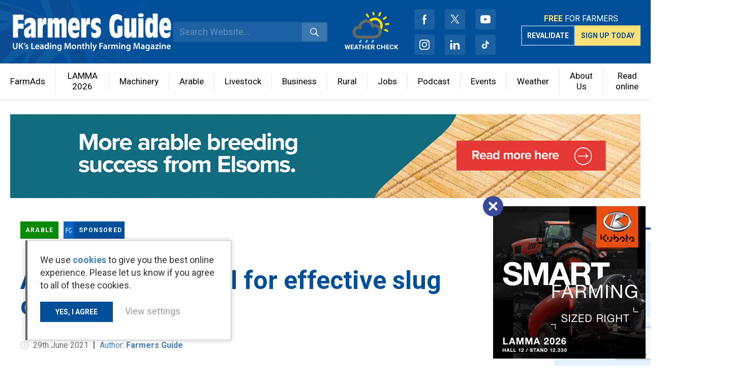

--- FILE ---
content_type: text/html; charset=UTF-8
request_url: https://www.farmersguide.co.uk/arable/accuracy-essential-for-effective-slug-control/
body_size: 20721
content:
<!DOCTYPE html>
<html lang="en">
<head>

	<meta name='robots' content='index, follow, max-image-preview:large, max-snippet:-1, max-video-preview:-1' />
	<style>img:is([sizes="auto" i], [sizes^="auto," i]) { contain-intrinsic-size: 3000px 1500px }</style>
	
	<!-- This site is optimized with the Yoast SEO plugin v26.7 - https://yoast.com/wordpress/plugins/seo/ -->
	<link rel="canonical" href="https://www.farmersguide.co.uk/arable/accuracy-essential-for-effective-slug-control/" />
	<meta property="og:locale" content="en_GB" />
	<meta property="og:type" content="article" />
	<meta property="og:title" content="Accuracy essential for effective slug control - Farmers Guide" />
	<meta property="og:description" content="As part of its ongoing commitment to promote the responsible use of crop protection chemicals ADAMA is asking growers to think carefully about how and when they apply slug pellets this autumn and to ensure all spreading equipment is properly maintained and calibrated before pellets are applied." />
	<meta property="og:url" content="https://www.farmersguide.co.uk/arable/accuracy-essential-for-effective-slug-control/" />
	<meta property="og:site_name" content="Farmers Guide" />
	<meta property="article:publisher" content="https://www.facebook.com/farmersguide1979/" />
	<meta property="article:published_time" content="2021-06-29T09:00:40+00:00" />
	<meta property="article:modified_time" content="2023-11-23T16:41:44+00:00" />
	<meta property="og:image" content="https://www.farmersguide.co.uk/wp-content/uploads/2021/06/Gusto-IRON_slug-pellet-sample_ADAMA.jpg" />
	<meta property="og:image:width" content="900" />
	<meta property="og:image:height" content="736" />
	<meta property="og:image:type" content="image/jpeg" />
	<meta name="author" content="Farmers Guide" />
	<meta name="twitter:card" content="summary_large_image" />
	<meta name="twitter:creator" content="@farmersguide" />
	<meta name="twitter:site" content="@farmersguide" />
	<meta name="twitter:label1" content="Written by" />
	<meta name="twitter:data1" content="Farmers Guide" />
	<meta name="twitter:label2" content="Estimated reading time" />
	<meta name="twitter:data2" content="2 minutes" />
	<!-- / Yoast SEO plugin. -->


<link rel='dns-prefetch' href='//www.google.com' />
<link rel="alternate" type="application/rss+xml" title="Farmers Guide &raquo; Accuracy essential for effective slug control Comments Feed" href="https://www.farmersguide.co.uk/arable/accuracy-essential-for-effective-slug-control/feed/" />
<!-- www.farmersguide.co.uk is managing ads with Advanced Ads 2.0.14 – https://wpadvancedads.com/ --><script data-wpfc-render="false" id="farme-ready">
			window.advanced_ads_ready=function(e,a){a=a||"complete";var d=function(e){return"interactive"===a?"loading"!==e:"complete"===e};d(document.readyState)?e():document.addEventListener("readystatechange",(function(a){d(a.target.readyState)&&e()}),{once:"interactive"===a})},window.advanced_ads_ready_queue=window.advanced_ads_ready_queue||[];		</script>
		<link rel='stylesheet' id='wp-block-library-css' href='https://www.farmersguide.co.uk/wp-includes/css/dist/block-library/style.min.css?ver=6.7.4' type='text/css' media='all' />
<style id='safe-svg-svg-icon-style-inline-css' type='text/css'>
.safe-svg-cover{text-align:center}.safe-svg-cover .safe-svg-inside{display:inline-block;max-width:100%}.safe-svg-cover svg{fill:currentColor;height:100%;max-height:100%;max-width:100%;width:100%}

</style>
<style id='classic-theme-styles-inline-css' type='text/css'>
/*! This file is auto-generated */
.wp-block-button__link{color:#fff;background-color:#32373c;border-radius:9999px;box-shadow:none;text-decoration:none;padding:calc(.667em + 2px) calc(1.333em + 2px);font-size:1.125em}.wp-block-file__button{background:#32373c;color:#fff;text-decoration:none}
</style>
<style id='global-styles-inline-css' type='text/css'>
:root{--wp--preset--aspect-ratio--square: 1;--wp--preset--aspect-ratio--4-3: 4/3;--wp--preset--aspect-ratio--3-4: 3/4;--wp--preset--aspect-ratio--3-2: 3/2;--wp--preset--aspect-ratio--2-3: 2/3;--wp--preset--aspect-ratio--16-9: 16/9;--wp--preset--aspect-ratio--9-16: 9/16;--wp--preset--color--black: #000000;--wp--preset--color--cyan-bluish-gray: #abb8c3;--wp--preset--color--white: #ffffff;--wp--preset--color--pale-pink: #f78da7;--wp--preset--color--vivid-red: #cf2e2e;--wp--preset--color--luminous-vivid-orange: #ff6900;--wp--preset--color--luminous-vivid-amber: #fcb900;--wp--preset--color--light-green-cyan: #7bdcb5;--wp--preset--color--vivid-green-cyan: #00d084;--wp--preset--color--pale-cyan-blue: #8ed1fc;--wp--preset--color--vivid-cyan-blue: #0693e3;--wp--preset--color--vivid-purple: #9b51e0;--wp--preset--gradient--vivid-cyan-blue-to-vivid-purple: linear-gradient(135deg,rgba(6,147,227,1) 0%,rgb(155,81,224) 100%);--wp--preset--gradient--light-green-cyan-to-vivid-green-cyan: linear-gradient(135deg,rgb(122,220,180) 0%,rgb(0,208,130) 100%);--wp--preset--gradient--luminous-vivid-amber-to-luminous-vivid-orange: linear-gradient(135deg,rgba(252,185,0,1) 0%,rgba(255,105,0,1) 100%);--wp--preset--gradient--luminous-vivid-orange-to-vivid-red: linear-gradient(135deg,rgba(255,105,0,1) 0%,rgb(207,46,46) 100%);--wp--preset--gradient--very-light-gray-to-cyan-bluish-gray: linear-gradient(135deg,rgb(238,238,238) 0%,rgb(169,184,195) 100%);--wp--preset--gradient--cool-to-warm-spectrum: linear-gradient(135deg,rgb(74,234,220) 0%,rgb(151,120,209) 20%,rgb(207,42,186) 40%,rgb(238,44,130) 60%,rgb(251,105,98) 80%,rgb(254,248,76) 100%);--wp--preset--gradient--blush-light-purple: linear-gradient(135deg,rgb(255,206,236) 0%,rgb(152,150,240) 100%);--wp--preset--gradient--blush-bordeaux: linear-gradient(135deg,rgb(254,205,165) 0%,rgb(254,45,45) 50%,rgb(107,0,62) 100%);--wp--preset--gradient--luminous-dusk: linear-gradient(135deg,rgb(255,203,112) 0%,rgb(199,81,192) 50%,rgb(65,88,208) 100%);--wp--preset--gradient--pale-ocean: linear-gradient(135deg,rgb(255,245,203) 0%,rgb(182,227,212) 50%,rgb(51,167,181) 100%);--wp--preset--gradient--electric-grass: linear-gradient(135deg,rgb(202,248,128) 0%,rgb(113,206,126) 100%);--wp--preset--gradient--midnight: linear-gradient(135deg,rgb(2,3,129) 0%,rgb(40,116,252) 100%);--wp--preset--font-size--small: 13px;--wp--preset--font-size--medium: 20px;--wp--preset--font-size--large: 36px;--wp--preset--font-size--x-large: 42px;--wp--preset--spacing--20: 0.44rem;--wp--preset--spacing--30: 0.67rem;--wp--preset--spacing--40: 1rem;--wp--preset--spacing--50: 1.5rem;--wp--preset--spacing--60: 2.25rem;--wp--preset--spacing--70: 3.38rem;--wp--preset--spacing--80: 5.06rem;--wp--preset--shadow--natural: 6px 6px 9px rgba(0, 0, 0, 0.2);--wp--preset--shadow--deep: 12px 12px 50px rgba(0, 0, 0, 0.4);--wp--preset--shadow--sharp: 6px 6px 0px rgba(0, 0, 0, 0.2);--wp--preset--shadow--outlined: 6px 6px 0px -3px rgba(255, 255, 255, 1), 6px 6px rgba(0, 0, 0, 1);--wp--preset--shadow--crisp: 6px 6px 0px rgba(0, 0, 0, 1);}:where(.is-layout-flex){gap: 0.5em;}:where(.is-layout-grid){gap: 0.5em;}body .is-layout-flex{display: flex;}.is-layout-flex{flex-wrap: wrap;align-items: center;}.is-layout-flex > :is(*, div){margin: 0;}body .is-layout-grid{display: grid;}.is-layout-grid > :is(*, div){margin: 0;}:where(.wp-block-columns.is-layout-flex){gap: 2em;}:where(.wp-block-columns.is-layout-grid){gap: 2em;}:where(.wp-block-post-template.is-layout-flex){gap: 1.25em;}:where(.wp-block-post-template.is-layout-grid){gap: 1.25em;}.has-black-color{color: var(--wp--preset--color--black) !important;}.has-cyan-bluish-gray-color{color: var(--wp--preset--color--cyan-bluish-gray) !important;}.has-white-color{color: var(--wp--preset--color--white) !important;}.has-pale-pink-color{color: var(--wp--preset--color--pale-pink) !important;}.has-vivid-red-color{color: var(--wp--preset--color--vivid-red) !important;}.has-luminous-vivid-orange-color{color: var(--wp--preset--color--luminous-vivid-orange) !important;}.has-luminous-vivid-amber-color{color: var(--wp--preset--color--luminous-vivid-amber) !important;}.has-light-green-cyan-color{color: var(--wp--preset--color--light-green-cyan) !important;}.has-vivid-green-cyan-color{color: var(--wp--preset--color--vivid-green-cyan) !important;}.has-pale-cyan-blue-color{color: var(--wp--preset--color--pale-cyan-blue) !important;}.has-vivid-cyan-blue-color{color: var(--wp--preset--color--vivid-cyan-blue) !important;}.has-vivid-purple-color{color: var(--wp--preset--color--vivid-purple) !important;}.has-black-background-color{background-color: var(--wp--preset--color--black) !important;}.has-cyan-bluish-gray-background-color{background-color: var(--wp--preset--color--cyan-bluish-gray) !important;}.has-white-background-color{background-color: var(--wp--preset--color--white) !important;}.has-pale-pink-background-color{background-color: var(--wp--preset--color--pale-pink) !important;}.has-vivid-red-background-color{background-color: var(--wp--preset--color--vivid-red) !important;}.has-luminous-vivid-orange-background-color{background-color: var(--wp--preset--color--luminous-vivid-orange) !important;}.has-luminous-vivid-amber-background-color{background-color: var(--wp--preset--color--luminous-vivid-amber) !important;}.has-light-green-cyan-background-color{background-color: var(--wp--preset--color--light-green-cyan) !important;}.has-vivid-green-cyan-background-color{background-color: var(--wp--preset--color--vivid-green-cyan) !important;}.has-pale-cyan-blue-background-color{background-color: var(--wp--preset--color--pale-cyan-blue) !important;}.has-vivid-cyan-blue-background-color{background-color: var(--wp--preset--color--vivid-cyan-blue) !important;}.has-vivid-purple-background-color{background-color: var(--wp--preset--color--vivid-purple) !important;}.has-black-border-color{border-color: var(--wp--preset--color--black) !important;}.has-cyan-bluish-gray-border-color{border-color: var(--wp--preset--color--cyan-bluish-gray) !important;}.has-white-border-color{border-color: var(--wp--preset--color--white) !important;}.has-pale-pink-border-color{border-color: var(--wp--preset--color--pale-pink) !important;}.has-vivid-red-border-color{border-color: var(--wp--preset--color--vivid-red) !important;}.has-luminous-vivid-orange-border-color{border-color: var(--wp--preset--color--luminous-vivid-orange) !important;}.has-luminous-vivid-amber-border-color{border-color: var(--wp--preset--color--luminous-vivid-amber) !important;}.has-light-green-cyan-border-color{border-color: var(--wp--preset--color--light-green-cyan) !important;}.has-vivid-green-cyan-border-color{border-color: var(--wp--preset--color--vivid-green-cyan) !important;}.has-pale-cyan-blue-border-color{border-color: var(--wp--preset--color--pale-cyan-blue) !important;}.has-vivid-cyan-blue-border-color{border-color: var(--wp--preset--color--vivid-cyan-blue) !important;}.has-vivid-purple-border-color{border-color: var(--wp--preset--color--vivid-purple) !important;}.has-vivid-cyan-blue-to-vivid-purple-gradient-background{background: var(--wp--preset--gradient--vivid-cyan-blue-to-vivid-purple) !important;}.has-light-green-cyan-to-vivid-green-cyan-gradient-background{background: var(--wp--preset--gradient--light-green-cyan-to-vivid-green-cyan) !important;}.has-luminous-vivid-amber-to-luminous-vivid-orange-gradient-background{background: var(--wp--preset--gradient--luminous-vivid-amber-to-luminous-vivid-orange) !important;}.has-luminous-vivid-orange-to-vivid-red-gradient-background{background: var(--wp--preset--gradient--luminous-vivid-orange-to-vivid-red) !important;}.has-very-light-gray-to-cyan-bluish-gray-gradient-background{background: var(--wp--preset--gradient--very-light-gray-to-cyan-bluish-gray) !important;}.has-cool-to-warm-spectrum-gradient-background{background: var(--wp--preset--gradient--cool-to-warm-spectrum) !important;}.has-blush-light-purple-gradient-background{background: var(--wp--preset--gradient--blush-light-purple) !important;}.has-blush-bordeaux-gradient-background{background: var(--wp--preset--gradient--blush-bordeaux) !important;}.has-luminous-dusk-gradient-background{background: var(--wp--preset--gradient--luminous-dusk) !important;}.has-pale-ocean-gradient-background{background: var(--wp--preset--gradient--pale-ocean) !important;}.has-electric-grass-gradient-background{background: var(--wp--preset--gradient--electric-grass) !important;}.has-midnight-gradient-background{background: var(--wp--preset--gradient--midnight) !important;}.has-small-font-size{font-size: var(--wp--preset--font-size--small) !important;}.has-medium-font-size{font-size: var(--wp--preset--font-size--medium) !important;}.has-large-font-size{font-size: var(--wp--preset--font-size--large) !important;}.has-x-large-font-size{font-size: var(--wp--preset--font-size--x-large) !important;}
:where(.wp-block-post-template.is-layout-flex){gap: 1.25em;}:where(.wp-block-post-template.is-layout-grid){gap: 1.25em;}
:where(.wp-block-columns.is-layout-flex){gap: 2em;}:where(.wp-block-columns.is-layout-grid){gap: 2em;}
:root :where(.wp-block-pullquote){font-size: 1.5em;line-height: 1.6;}
</style>
<link rel='stylesheet' id='logic-newsletter-popup-css' href='https://www.farmersguide.co.uk/wp-content/plugins/logic-newsletter-popup//css/logic-newsletter-popup.css?ver=1713534228' type='text/css' media='all' />
<link rel='stylesheet' id='ce_responsive-css' href='https://www.farmersguide.co.uk/wp-content/plugins/simple-embed-code/css/video-container.min.css?ver=2.3.8' type='text/css' media='all' />
<link rel='stylesheet' id='site-stylesheet-css' href='https://www.farmersguide.co.uk/wp-content/themes/farmers-guide/style.css?ver=6.7.4' type='text/css' media='all' />
<link rel='stylesheet' id='site-stylesheet-logic-css' href='https://www.farmersguide.co.uk/wp-content/themes/farmers-guide/assets/build/css/theme.css?ver=1713539300' type='text/css' media='all' />
<link rel='stylesheet' id='flexible-stylesheet-css' href='https://www.farmersguide.co.uk/wp-content/themes/farmers-guide/includes/css/flexible-content.css?ver=6.7.4' type='text/css' media='all' />
<script type="text/javascript" src="https://www.farmersguide.co.uk/wp-includes/js/jquery/jquery.min.js?ver=3.7.1" id="jquery-core-js"></script>
<script type="text/javascript" src="https://www.farmersguide.co.uk/wp-includes/js/jquery/jquery-migrate.min.js?ver=3.4.1" id="jquery-migrate-js"></script>
<script type="text/javascript" id="advanced-ads-advanced-js-js-extra">
/* <![CDATA[ */
var advads_options = {"blog_id":"1","privacy":{"enabled":false,"state":"not_needed"}};
/* ]]> */
</script>
<script type="text/javascript" src="https://www.farmersguide.co.uk/wp-content/plugins/advanced-ads/public/assets/js/advanced.min.js?ver=2.0.14" id="advanced-ads-advanced-js-js"></script>
<script type="text/javascript" id="advanced_ads_pro/visitor_conditions-js-extra">
/* <![CDATA[ */
var advanced_ads_pro_visitor_conditions = {"referrer_cookie_name":"advanced_ads_pro_visitor_referrer","referrer_exdays":"365","page_impr_cookie_name":"advanced_ads_page_impressions","page_impr_exdays":"3650"};
/* ]]> */
</script>
<script type="text/javascript" src="https://www.farmersguide.co.uk/wp-content/plugins/advanced-ads-pro/modules/advanced-visitor-conditions/inc/conditions.min.js?ver=3.0.6" id="advanced_ads_pro/visitor_conditions-js"></script>
<link rel="https://api.w.org/" href="https://www.farmersguide.co.uk/wp-json/" /><link rel="alternate" title="JSON" type="application/json" href="https://www.farmersguide.co.uk/wp-json/wp/v2/posts/50474" /><link rel="EditURI" type="application/rsd+xml" title="RSD" href="https://www.farmersguide.co.uk/xmlrpc.php?rsd" />
<meta name="generator" content="WordPress 6.7.4" />
<link rel='shortlink' href='https://www.farmersguide.co.uk/?p=50474' />
<link rel="alternate" title="oEmbed (JSON)" type="application/json+oembed" href="https://www.farmersguide.co.uk/wp-json/oembed/1.0/embed?url=https%3A%2F%2Fwww.farmersguide.co.uk%2Farable%2Faccuracy-essential-for-effective-slug-control%2F" />
<link rel="alternate" title="oEmbed (XML)" type="text/xml+oembed" href="https://www.farmersguide.co.uk/wp-json/oembed/1.0/embed?url=https%3A%2F%2Fwww.farmersguide.co.uk%2Farable%2Faccuracy-essential-for-effective-slug-control%2F&#038;format=xml" />
<script>document.createElement( "picture" );if(!window.HTMLPictureElement && document.addEventListener) {window.addEventListener("DOMContentLoaded", function() {var s = document.createElement("script");s.src = "https://www.farmersguide.co.uk/wp-content/plugins/webp-express/js/picturefill.min.js";document.body.appendChild(s);});}</script><meta name="et-api-version" content="v1"><meta name="et-api-origin" content="https://www.farmersguide.co.uk"><link rel="https://theeventscalendar.com/" href="https://www.farmersguide.co.uk/wp-json/tribe/tickets/v1/" /><meta name="tec-api-version" content="v1"><meta name="tec-api-origin" content="https://www.farmersguide.co.uk"><link rel="alternate" href="https://www.farmersguide.co.uk/wp-json/tribe/events/v1/" /><!-- Google Tag Manager -->
	<script>(function(w,d,s,l,i){w[l]=w[l]||[];w[l].push({'gtm.start':
	new Date().getTime(),event:'gtm.js'});var f=d.getElementsByTagName(s)[0],
	j=d.createElement(s),dl=l!='dataLayer'?'&l='+l:'';j.async=true;j.src=
	'https://www.googletagmanager.com/gtm.js?id='+i+dl;f.parentNode.insertBefore(j,f);
	})(window,document,'script','dataLayer','GTM-P2ZH6SZ');</script>
	<!-- End Google Tag Manager -->


<meta name="google-site-verification" content="7SNPmZZuxsc4bRbOuC9Zzzs8dnQmsuAYk1A-OXuP6cs" />
<meta name="facebook-domain-verification" content="5kwd6h3e2w9vpwhyv1fqqe95seffsk" /><!-- Google Tag Manager -->
	<script>(function(w,d,s,l,i){w[l]=w[l]||[];w[l].push({'gtm.start':
	new Date().getTime(),event:'gtm.js'});var f=d.getElementsByTagName(s)[0],
	j=d.createElement(s),dl=l!='dataLayer'?'&l='+l:'';j.async=true;j.src=
	'https://www.googletagmanager.com/gtm.js?id='+i+dl;f.parentNode.insertBefore(j,f);
	})(window,document,'script','dataLayer','GTM-P2ZH6SZ');</script>
	<!-- End Google Tag Manager -->


<meta name="google-site-verification" content="7SNPmZZuxsc4bRbOuC9Zzzs8dnQmsuAYk1A-OXuP6cs" />
<meta name="facebook-domain-verification" content="5kwd6h3e2w9vpwhyv1fqqe95seffsk" />

<script type="application/ld+json" class="saswp-schema-markup-output">
[{"@context":"https:\/\/schema.org\/","@type":"BreadcrumbList","@id":"https:\/\/www.farmersguide.co.uk\/arable\/accuracy-essential-for-effective-slug-control\/#breadcrumb","itemListElement":[{"@type":"ListItem","position":1,"item":{"@id":"https:\/\/www.farmersguide.co.uk","name":"Farmers Guide"}},{"@type":"ListItem","position":2,"item":{"@id":"https:\/\/www.farmersguide.co.uk\/arable\/","name":"Arable"}},{"@type":"ListItem","position":3,"item":{"@id":"https:\/\/www.farmersguide.co.uk\/arable\/accuracy-essential-for-effective-slug-control\/","name":"Accuracy essential for effective slug control"}}]},

{"@context":"https:\/\/schema.org\/","@type":"NewsArticle","@id":"https:\/\/www.farmersguide.co.uk\/arable\/accuracy-essential-for-effective-slug-control\/#newsarticle","url":"https:\/\/www.farmersguide.co.uk\/arable\/accuracy-essential-for-effective-slug-control\/","headline":"Accuracy essential for effective slug control","mainEntityOfPage":"https:\/\/www.farmersguide.co.uk\/arable\/accuracy-essential-for-effective-slug-control\/","datePublished":"2021-06-29T10:00:40+01:00","dateModified":"2023-11-23T16:41:44+00:00","description":"As part of its ongoing commitment to promote the responsible use of crop protection chemicals ADAMA is asking growers to think carefully about how and when they apply slug pellets this autumn and to ensure all spreading equipment is properly maintained and calibrated before pellets are applied.","articleSection":"Weed &amp; Pest Management","articleBody":" A two-stage drying process ensures Gusto IRON pellets provide long-lasting slug control even in persistently wet conditions.    \u201cTo enable accurate pellet application, all spreading equipment should be regularly calibrated throughout the season to ensure it is producing an even and accurate spreading pattern,\u201d explains Mel Wardle, molluscicide product manager for Adama UK. \u201cSpreaders over five years old should also be formerly tested to ensure they comply with the EU\u2019s Sustainable Use Directive.\u201d    Ms Wardle also recommends that care should be taken to ensure spreaders are positioned at an appropriate height: \u201cFor most quad-mounted applicators, the recommended height is around 110cm,\u201d she states. \u201cOperating speed and discharge aperture settings should also be considered to ensure pellets are applied at the correct rate, with the best practice considered to be a forward speed of 12km\/h.\u201d    Ms Wardle goes on to say that there are two golden rules to determine when pellets should be applied: \u201cOnly after slug populations have reached threshold, and only when weather conditions are appropriate, should applications commence. In terms of the latter, it is strongly advised not to apply slug pellets immediately prior to heavy rainfall, as this can lead to the rapid degradation of slug pellets \u2013 especially if they are of a poorer quality \u2013 thereby increasing the risk of active ingredients being leached into water courses.\u201d    In order to limit leaching losses, Ms Wardle recommends the use of a slug bait which is durable and long-lasting, even in damp conditions: \u201cGusto IRON, Adama\u2019s new 2.94 per cent ferric phosphate molluscicide, is manufactured using Desidro Technology \u2013 a two-stage drying procedure which dries the pellets from the inside before using a convection heater to gently dry the exterior. This process ensures an ideal balance between persistence and palatability, with Gusto IRON pellets proving hard enough to ensure good weather resistance, but also remaining palatable to slugs even when first applied.    \u201cThe two-stage drying process also improves robustness, thereby allowing for a more accurate spreading pattern and consistent baiting point density,\u201d Ms Wardle concludes    For more information about testing or to get your machine tested, go to www.nsts.org.uk    For more information about Gusto Iron, please click HERE.","keywords":["SPONSORED"," "],"name":"Accuracy essential for effective slug control","thumbnailUrl":"https:\/\/www.farmersguide.co.uk\/wp-content\/uploads\/2021\/06\/Gusto-IRON_slug-pellet-sample_ADAMA-150x150.jpg","wordCount":"357","timeRequired":"PT1M35S","mainEntity":{"@type":"WebPage","@id":"https:\/\/www.farmersguide.co.uk\/arable\/accuracy-essential-for-effective-slug-control\/"},"author":{"@type":"Person","name":"Farmers Guide","url":"https:\/\/www.farmersguide.co.uk\/author\/farmers-guide\/","sameAs":[],"image":{"@type":"ImageObject","url":"https:\/\/secure.gravatar.com\/avatar\/6e683b9b36227f9ec78ca59dd269d74e?s=96&d=mm&r=g","height":96,"width":96}},"editor":{"@type":"Person","name":"Farmers Guide","url":"https:\/\/www.farmersguide.co.uk\/author\/farmers-guide\/","sameAs":[],"image":{"@type":"ImageObject","url":"https:\/\/secure.gravatar.com\/avatar\/6e683b9b36227f9ec78ca59dd269d74e?s=96&d=mm&r=g","height":96,"width":96}},"publisher":{"@type":"Organization","name":"Farmers Guide","url":"https:\/\/www.farmersguide.co.uk","logo":{"@type":"ImageObject","url":"https:\/\/www.farmersguide.co.uk\/wp-content\/uploads\/2020\/10\/FG-logo-white-on-blue.jpg","width":1180,"height":590}},"image":[{"@type":"ImageObject","@id":"https:\/\/www.farmersguide.co.uk\/arable\/accuracy-essential-for-effective-slug-control\/#primaryimage","url":"https:\/\/www.farmersguide.co.uk\/wp-content\/uploads\/2021\/06\/Gusto-IRON_slug-pellet-sample_ADAMA-1200x981.jpg","width":"1200","height":"981"},{"@type":"ImageObject","url":"https:\/\/www.farmersguide.co.uk\/wp-content\/uploads\/2021\/06\/Gusto-IRON_slug-pellet-sample_ADAMA-1200x900.jpg","width":"1200","height":"900"},{"@type":"ImageObject","url":"https:\/\/www.farmersguide.co.uk\/wp-content\/uploads\/2021\/06\/Gusto-IRON_slug-pellet-sample_ADAMA-1200x675.jpg","width":"1200","height":"675"},{"@type":"ImageObject","url":"https:\/\/www.farmersguide.co.uk\/wp-content\/uploads\/2021\/06\/Gusto-IRON_slug-pellet-sample_ADAMA-900x900.jpg","width":"900","height":"900"},{"@type":"ImageObject","url":"https:\/\/www.farmersguide.co.uk\/wp-content\/uploads\/2021\/06\/Gusto-IRON_slug-pellet-sample_ADAMA.jpg","width":900,"height":736}]}]
</script>

		<script type="text/javascript">
			var advadsCfpQueue = [];
			var advadsCfpAd = function( adID ) {
				if ( 'undefined' === typeof advadsProCfp ) {
					advadsCfpQueue.push( adID )
				} else {
					advadsProCfp.addElement( adID )
				}
			}
		</script>
		<link rel="icon" href="https://www.farmersguide.co.uk/wp-content/uploads/2020/10/fa-icon-150x150.png" sizes="32x32" />
<link rel="icon" href="https://www.farmersguide.co.uk/wp-content/uploads/2020/10/fa-icon.png" sizes="192x192" />
<link rel="apple-touch-icon" href="https://www.farmersguide.co.uk/wp-content/uploads/2020/10/fa-icon.png" />
<meta name="msapplication-TileImage" content="https://www.farmersguide.co.uk/wp-content/uploads/2020/10/fa-icon.png" />

	<meta name="viewport" content="width=device-width, initial-scale=1">
	<title>Accuracy essential for effective slug control - Farmers Guide</title>

</head>

<body class="post-template-default single single-post postid-50474 single-format-standard tribe-no-js tec-no-tickets-on-recurring tec-no-rsvp-on-recurring aa-prefix-farme- tribe-theme-farmers-guide" style="background-color: ">
	<!-- Google Tag Manager (noscript) -->
	<noscript><iframe src="https://www.googletagmanager.com/ns.html?id=GTM-P2ZH6SZ"
	height="0" width="0" style="display:none;visibility:hidden"></iframe></noscript>
	<!-- End Google Tag Manager (noscript) -->	<!-- Google Tag Manager (noscript) -->
	<noscript><iframe src="https://www.googletagmanager.com/ns.html?id=GTM-P2ZH6SZ"
	height="0" width="0" style="display:none;visibility:hidden"></iframe></noscript>
	<!-- End Google Tag Manager (noscript) -->	<div id="wrap">

		<div id="shifter" style="background-color: ">

			<div id="close_menu" onclick="closeMenu()"></div>

            <div class="fixed_header" style="z-index: 100;">
                <div class="header padding_1600">

                    <a href="/" class="logo">Farmers Guide</a>

                    <form role="search" method="get" class="search_form" action="/">
                        <input placeholder="Search Website..." type="text" value="" name="s">
                        <input type="submit" value="Search">
                    </form>

                  
<div class="weather-header">
	<a href="/weather/?utm_source=website&utm_medium=organic&utm_campaign=home-nav">
		<span class="icon" style="background-image: url(  https://www.farmersguide.co.uk/wp-content/themes/farmers-guide/includes/img/weather-icons/sunrain.svg)"></span>
		<p>WEATHER CHECK</p>
	</a>
</div>


                    <ul class="social_links">
                        <li><a class="facebook" href="https://www.facebook.com/farmersguide1979/" target="_blank">Facebook</a></li><li><a class="twiiter" href="https://twitter.com/farmersguide" target="_blank">Twitter</a></li><li><a class="your_tube" href="https://www.youtube.com/user/farmersguide" target="_blank">Youtube</a></li><li><a class="instagram" href="https://www.instagram.com/farmersguide/" target="_blank">Instagram</a></li><li><a class="linkedin" href="https://www.linkedin.com/company/farmers-guide/" target="_blank">LinkedIn</a></li><li><a class="tiktok" href="https://www.tiktok.com/@farmers_guide" target="_blank"></a></li>                    </ul>
                    <div class="signup_group">

                        <p><strong>FREE</strong> FOR FARMERS</p>
                    <div class="signup_group__buttons">
                    <a class="validate sign_up_header" href="https://www.farmersguide.co.uk/validate/?utm_source=website&utm_medium=organic&utm_campaign=home-nav">
                        <span class="button outline white">Revalidate</span>
                    </a>
                    <a class="sign_up_header" href="https://www.farmersguide.co.uk/sign-up/?utm_source=website&utm_medium=organic&utm_campaign=home-nav">

                        <span class="button yellow">Sign up today</span>
                    </a>
                    </div>
                    </div>
                    <div style="display: inline-flex;">
                        <button id="mobile_search_button" type="button" aria-controls="mobile-search-bar" aria-expanded="false">
                        <span class="sr-only">Search</span>
                        </button>
      
                        <div id="mobile_menu_button" onclick="openMenu()">
                              <div></div><div></div><div></div>
                        </div>
                    </div>

                </div>

                          <style>
            @media (min-width: 1024px) {

              .main_menu > li.menu-item-22198 > a:hover, .main_menu > li.menu-item-22198.current-menu-item > a:hover,
              .main_menu > li.menu-item-22198.current-menu-item > a,
              .main_menu > li.menu-item-22198.current-menu-item > a,
              li.menu-item-22198 .cat_products ul li:hover a, li.menu-item-22198 .mega_ul .cat_title {
                color: #224f94;
              }

              .main_menu > li.menu-item-22198 > ul {
                border-color: #224f94;
              }

              .main_menu > li.menu-item-22198 a:after, li.menu-item-22198 .cat_products ul li a {
                border-bottom-color: #224f94;
              }
            }

          </style>
                  <style>
            @media (min-width: 1024px) {

              .main_menu > li.menu-item-22197 > a:hover, .main_menu > li.menu-item-22197.current-menu-item > a:hover,
              .main_menu > li.menu-item-22197.current-menu-item > a,
              .main_menu > li.menu-item-22197.current-menu-item > a,
              li.menu-item-22197 .cat_products ul li:hover a, li.menu-item-22197 .mega_ul .cat_title {
                color: #0b8a08;
              }

              .main_menu > li.menu-item-22197 > ul {
                border-color: #0b8a08;
              }

              .main_menu > li.menu-item-22197 a:after, li.menu-item-22197 .cat_products ul li a {
                border-bottom-color: #0b8a08;
              }
            }

          </style>
                  <style>
            @media (min-width: 1024px) {

              .main_menu > li.menu-item-22195 > a:hover, .main_menu > li.menu-item-22195.current-menu-item > a:hover,
              .main_menu > li.menu-item-22195.current-menu-item > a,
              .main_menu > li.menu-item-22195.current-menu-item > a,
              li.menu-item-22195 .cat_products ul li:hover a, li.menu-item-22195 .mega_ul .cat_title {
                color: #9a2e2e;
              }

              .main_menu > li.menu-item-22195 > ul {
                border-color: #9a2e2e;
              }

              .main_menu > li.menu-item-22195 a:after, li.menu-item-22195 .cat_products ul li a {
                border-bottom-color: #9a2e2e;
              }
            }

          </style>
                  <style>
            @media (min-width: 1024px) {

              .main_menu > li.menu-item-22196 > a:hover, .main_menu > li.menu-item-22196.current-menu-item > a:hover,
              .main_menu > li.menu-item-22196.current-menu-item > a,
              .main_menu > li.menu-item-22196.current-menu-item > a,
              li.menu-item-22196 .cat_products ul li:hover a, li.menu-item-22196 .mega_ul .cat_title {
                color: #6a6a6a;
              }

              .main_menu > li.menu-item-22196 > ul {
                border-color: #6a6a6a;
              }

              .main_menu > li.menu-item-22196 a:after, li.menu-item-22196 .cat_products ul li a {
                border-bottom-color: #6a6a6a;
              }
            }

          </style>
                  <style>
            @media (min-width: 1024px) {

              .main_menu > li.menu-item-22194 > a:hover, .main_menu > li.menu-item-22194.current-menu-item > a:hover,
              .main_menu > li.menu-item-22194.current-menu-item > a,
              .main_menu > li.menu-item-22194.current-menu-item > a,
              li.menu-item-22194 .cat_products ul li:hover a, li.menu-item-22194 .mega_ul .cat_title {
                color: #cda000;
              }

              .main_menu > li.menu-item-22194 > ul {
                border-color: #cda000;
              }

              .main_menu > li.menu-item-22194 a:after, li.menu-item-22194 .cat_products ul li a {
                border-bottom-color: #cda000;
              }
            }

          </style>
                  <style>
            @media (min-width: 1024px) {

              .main_menu > li.menu-item-113610 > a:hover, .main_menu > li.menu-item-113610.current-menu-item > a:hover,
              .main_menu > li.menu-item-113610.current-menu-item > a,
              .main_menu > li.menu-item-113610.current-menu-item > a,
              li.menu-item-113610 .cat_products ul li:hover a, li.menu-item-113610 .mega_ul .cat_title {
                color: #004f98;
              }

              .main_menu > li.menu-item-113610 > ul {
                border-color: #004f98;
              }

              .main_menu > li.menu-item-113610 a:after, li.menu-item-113610 .cat_products ul li a {
                border-bottom-color: #004f98;
              }
            }

          </style>
                  <style>
            @media (min-width: 1024px) {

              .main_menu > li.menu-item-113617 > a:hover, .main_menu > li.menu-item-113617.current-menu-item > a:hover,
              .main_menu > li.menu-item-113617.current-menu-item > a,
              .main_menu > li.menu-item-113617.current-menu-item > a,
              li.menu-item-113617 .cat_products ul li:hover a, li.menu-item-113617 .mega_ul .cat_title {
                color: #004f98;
              }

              .main_menu > li.menu-item-113617 > ul {
                border-color: #004f98;
              }

              .main_menu > li.menu-item-113617 a:after, li.menu-item-113617 .cat_products ul li a {
                border-bottom-color: #004f98;
              }
            }

          </style>
                  <style>
            @media (min-width: 1024px) {

              .main_menu > li.menu-item-113620 > a:hover, .main_menu > li.menu-item-113620.current-menu-item > a:hover,
              .main_menu > li.menu-item-113620.current-menu-item > a,
              .main_menu > li.menu-item-113620.current-menu-item > a,
              li.menu-item-113620 .cat_products ul li:hover a, li.menu-item-113620 .mega_ul .cat_title {
                color: #114490;
              }

              .main_menu > li.menu-item-113620 > ul {
                border-color: #114490;
              }

              .main_menu > li.menu-item-113620 a:after, li.menu-item-113620 .cat_products ul li a {
                border-bottom-color: #114490;
              }
            }

          </style>
        <ul id="main_menu" class="main_menu"><li id="menu-item-116627" class="menu-item menu-item-type-custom menu-item-object-custom menu-item-116627 render_as_search"><a href="#">Search</a>          <form role="search" method="get" class="search_form" action="/">
            <input placeholder="Search Website..." type="text" value="" name="s">
            <input type="submit" value="Search">
          </form>
        </li>
<li id="menu-item-113608" class="menu-item menu-item-type-custom menu-item-object-custom menu-item-113608 render_as_nothing"><a href="https://www.farmads.co.uk/?utm_source=FarmersGuide&#038;utm_medium=referral">FarmAds</a></li>
<li id="menu-item-117327" class="menu-item menu-item-type-post_type menu-item-object-page menu-item-117327 render_as_nothing"><a href="https://www.farmersguide.co.uk/lamma-2026-event-guide/">LAMMA 2026</a></li>
<li id="menu-item-22198" class="menu-item menu-item-type-post_type menu-item-object-page menu-item-22198 render_as_mega_menu"><a href="https://www.farmersguide.co.uk/machinery-news/">Machinery</a><ul class="mega_ul"><ul class="cat_products"><li class="cat_title">Machinery</li><ul><li><a href="https://www.farmersguide.co.uk/machinery/combines-forage-harvesting/">Combines &amp; Forage Harvesting</a> </li><li><a href="https://www.farmersguide.co.uk/machinery/cultivation/">Cultivation</a> </li><li><a href="https://www.farmersguide.co.uk/machinery/drainage-irrigation/">Drainage &amp; Irrigation</a> </li><li><a href="https://www.farmersguide.co.uk/machinery/drills/">Drills</a> </li><li><a href="https://www.farmersguide.co.uk/machinery/farm-vehicles/">Farm Vehicles</a> </li><li><a href="https://www.farmersguide.co.uk/machinery/machinery-dealers/">Machinery Dealers</a> </li><li><a href="https://www.farmersguide.co.uk/machinery/materials-handlers/">Materials Handlers</a> </li><li><a href="https://www.farmersguide.co.uk/machinery/muck-slurry/">Muck &amp; Slurry</a> </li><li><a href="https://www.farmersguide.co.uk/machinery/precision-farming/">Precision Farming</a> </li><li><a href="https://www.farmersguide.co.uk/machinery/sprayers/">Sprayers</a> </li><li><a href="https://www.farmersguide.co.uk/machinery/tractors/">Tractors</a> </li><li><a href="https://www.farmersguide.co.uk/machinery/vintage/">Vintage</a> </li></ul></ul><ul class="cat_news"><li class="cat_title">Machinery Latest Stories</li><ul><li class="post_list">            <a href="https://www.farmersguide.co.uk/machinery/tractors/york-machinery-sales-reports-surge-in-demand-for-second-hand-farm-equipment-in-2025/">
              <div class="image" style="background-image: url(https://www.farmersguide.co.uk/wp-content/uploads/2026/01/Aleks-16-640x356.jpg)"></div>
              <div class="wp_content">
                <h3>York Machinery Sales reports surge in demand for second-hand farm equipment in 2025</h3>                <div class="post_date">
                  <p class="post_datetime">7th January 2026</p>
                </div>

              </div>
            </a>
                      <a href="https://www.farmersguide.co.uk/machinery/machinery-dealers/case-ih-appoints-lloyd-as-dual-brand-dealer-in-carlisle-and-penrith/">
              <div class="image" style="background-image: url(https://www.farmersguide.co.uk/wp-content/uploads/2026/01/Aleks-6-640x356.jpg)"></div>
              <div class="wp_content">
                <h3>Case IH appoints Lloyd as dual-brand dealer in Carlisle and Penrith</h3>                <div class="post_date">
                  <p class="post_datetime">6th January 2026</p>
                </div>

              </div>
            </a>
                      <a href="https://www.farmersguide.co.uk/machinery/machinery-dealers/cambridgeshire-mccormick-appoints-ibbetts-as-new-dealer/">
              <div class="image" style="background-image: url(https://www.farmersguide.co.uk/wp-content/uploads/2026/01/Aleks-24-640x356.jpg)"></div>
              <div class="wp_content">
                <h3>Cambridgeshire: McCormick appoints Ibbetts as new dealer</h3>                <div class="post_date">
                  <p class="post_datetime">5th January 2026</p>
                </div>

              </div>
            </a>
                      <a href="https://www.farmersguide.co.uk/machinery/farm-vehicles/tyres-that-offer-improved-yields-and-reduced-soil-stress/">
              <div class="image" style="background-image: url(https://www.farmersguide.co.uk/wp-content/uploads/2025/03/Bush-1-640x356.jpg)"></div>
              <div class="wp_content">
                <h3>Tyres that offer improved yields and reduced soil stress</h3>                <div class="post_date">
                  <p class="post_datetime">5th January 2026</p>
                </div>

              </div>
            </a>
          </li></ul></ul></ul></li>
<li id="menu-item-22197" class="menu-item menu-item-type-post_type menu-item-object-page menu-item-22197 render_as_mega_menu"><a href="https://www.farmersguide.co.uk/arable-news/">Arable</a><ul class="mega_ul"><ul class="cat_products"><li class="cat_title">Arable</li><ul><li><a href="https://www.farmersguide.co.uk/arable/cereals/">Cereals</a> </li><li><a href="https://www.farmersguide.co.uk/arable/fertilisers/">Fertilisers</a> </li><li><a href="https://www.farmersguide.co.uk/arable/oilseed-rape/">Oilseed Rape</a> </li><li><a href="https://www.farmersguide.co.uk/arable/other-crops/">Other Crops</a> </li><li><a href="https://www.farmersguide.co.uk/arable/potatoes/">Potatoes</a> </li><li><a href="https://www.farmersguide.co.uk/arable/soil-health/">Soil health</a> </li><li><a href="https://www.farmersguide.co.uk/arable/spring-spraying/">Spring Spraying</a> </li><li><a href="https://www.farmersguide.co.uk/arable/sugar-beet/">Sugar Beet</a> </li><li><a href="https://www.farmersguide.co.uk/arable/weed-pest-management/">Weed &amp; Pest Management</a> </li></ul></ul><ul class="cat_news"><li class="cat_title">Arable Latest Stories</li><ul><li class="post_list">            <a href="https://www.farmersguide.co.uk/arable/cereals/uk-scientists-are-leading-global-crop-resilience-research/">
              <div class="image" style="background-image: url(https://www.farmersguide.co.uk/wp-content/uploads/2026/01/Aleks-28-640x356.jpg)"></div>
              <div class="wp_content">
                <h3>UK scientists are leading global crop resilience research</h3>                <div class="post_date">
                  <p class="post_datetime">9th January 2026</p>
                </div>

              </div>
            </a>
                      <a href="https://www.farmersguide.co.uk/arable/de-sangosse-puts-stewardship-efficiency-and-practical-solutions-centre-stage-at-lamma-croptec-2026/">
              <div class="image" style="background-image: url(https://www.farmersguide.co.uk/wp-content/uploads/2026/01/De-Sangosse-2-640x356.jpg)"></div>
              <div class="wp_content">
                <h3>Practical solutions centre stage at CropTec 2026 from De Sangosse</h3>                <div class="post_date">
                  <p class="post_datetime">8th January 2026</p>
                </div>

              </div>
            </a>
                      <a href="https://www.farmersguide.co.uk/arable/croptec-seminar-programme-to-focus-on-innovation-resilience-and-practical-insights/">
              <div class="image" style="background-image: url(https://www.farmersguide.co.uk/wp-content/uploads/2026/01/Aleks-22-640x356.jpg)"></div>
              <div class="wp_content">
                <h3>CropTec seminar programme to focus on innovation, resilience and practical insights</h3>                <div class="post_date">
                  <p class="post_datetime">8th January 2026</p>
                </div>

              </div>
            </a>
                      <a href="https://www.farmersguide.co.uk/arable/cereals/ragt-completes-acquisition-of-syngentas-malting-barley-seeds-business/">
              <div class="image" style="background-image: url(https://www.farmersguide.co.uk/wp-content/uploads/2026/01/Aleks-5-640x356.jpg)"></div>
              <div class="wp_content">
                <h3>RAGT completes acquisition of Syngenta’s malting barley seeds business</h3>                <div class="post_date">
                  <p class="post_datetime">6th January 2026</p>
                </div>

              </div>
            </a>
          </li></ul></ul></ul></li>
<li id="menu-item-22195" class="menu-item menu-item-type-post_type menu-item-object-page menu-item-22195 render_as_mega_menu"><a href="https://www.farmersguide.co.uk/livestock-news/">Livestock</a><ul class="mega_ul"><ul class="cat_products"><li class="cat_title">Livestock</li><ul><li><a href="https://www.farmersguide.co.uk/livestock/animal-health/">Animal Health</a> </li><li><a href="https://www.farmersguide.co.uk/livestock/dairy-beef/">Dairy &amp; Beef</a> </li><li><a href="https://www.farmersguide.co.uk/livestock/forage-silage/">Forage &amp; Silage</a> </li><li><a href="https://www.farmersguide.co.uk/livestock/grassland-management/">Grassland Management</a> </li><li><a href="https://www.farmersguide.co.uk/livestock/livestock-business/">Livestock Business</a> </li><li><a href="https://www.farmersguide.co.uk/livestock/other-livestock/">Other Livestock</a> </li><li><a href="https://www.farmersguide.co.uk/livestock/pigs/">Pigs</a> </li><li><a href="https://www.farmersguide.co.uk/livestock/poultry/">Poultry</a> </li><li><a href="https://www.farmersguide.co.uk/livestock/sheep/">Sheep</a> </li></ul></ul><ul class="cat_news"><li class="cat_title">Livestock Latest Stories</li><ul><li class="post_list">            <a href="https://www.farmersguide.co.uk/livestock/forage-silage/how-to-make-your-forage-go-further/">
              <div class="image" style="background-image: url(https://www.farmersguide.co.uk/wp-content/uploads/2026/01/2-640x356.jpg)"></div>
              <div class="wp_content">
                <h3>How to make your forage go further </h3>                <div class="post_date">
                  <p class="post_datetime">9th January 2026</p>
                </div>

              </div>
            </a>
                      <a href="https://www.farmersguide.co.uk/livestock/pigs/pig-producers-encouraged-to-plan-ahead-as-asf-threat-remains/">
              <div class="image" style="background-image: url(https://www.farmersguide.co.uk/wp-content/uploads/2026/01/Aleks-14-640x356.jpg)"></div>
              <div class="wp_content">
                <h3>Pig producers encouraged to plan ahead as ASF threat remains </h3>                <div class="post_date">
                  <p class="post_datetime">7th January 2026</p>
                </div>

              </div>
            </a>
                      <a href="https://www.farmersguide.co.uk/livestock/livestock-business/2025-ends-with-meat-prices-up-almost-16-across-the-year/">
              <div class="image" style="background-image: url(https://www.farmersguide.co.uk/wp-content/uploads/2026/01/Aleks-640x356.png)"></div>
              <div class="wp_content">
                <h3>2025 ends with meat prices up almost 16% across the year </h3>                <div class="post_date">
                  <p class="post_datetime">6th January 2026</p>
                </div>

              </div>
            </a>
                      <a href="https://www.farmersguide.co.uk/livestock/livestock-business/early-bird-tickets-are-now-on-sale-for-dairy-tech-2026/">
              <div class="image" style="background-image: url(https://www.farmersguide.co.uk/wp-content/uploads/2025/12/Aleks-23-1-640x356.jpg)"></div>
              <div class="wp_content">
                <h3>Early bird tickets are now on sale for Dairy Tech 2026</h3>                <div class="post_date">
                  <p class="post_datetime">21st December 2025</p>
                </div>

              </div>
            </a>
          </li></ul></ul></ul></li>
<li id="menu-item-22196" class="menu-item menu-item-type-post_type menu-item-object-page menu-item-22196 render_as_mega_menu"><a href="https://www.farmersguide.co.uk/business-news/">Business</a><ul class="mega_ul"><ul class="cat_products"><li class="cat_title">Business</li><ul><li><a href="https://www.farmersguide.co.uk/business/careers-news/">Careers</a> </li><li><a href="https://www.farmersguide.co.uk/business/compliance-news/">Compliance</a> </li><li><a href="https://www.farmersguide.co.uk/business/diversification/">Diversification</a> </li><li><a href="https://www.farmersguide.co.uk/business/politics/">Farm Politics</a> </li><li><a href="https://www.farmersguide.co.uk/business/farm-safety/">Farm Safety</a> </li><li><a href="https://www.farmersguide.co.uk/business/farm-security/">Farm Security</a> </li><li><a href="https://www.farmersguide.co.uk/business/farm-tech/">Farm Tech</a> </li><li><a href="https://www.farmersguide.co.uk/business/farmers-voice/">Farmers' Voice</a> </li><li><a href="https://www.farmersguide.co.uk/business/finance/">Finance</a> </li><li><a href="https://www.farmersguide.co.uk/business/food-drink/">Food &amp; Drink</a> </li><li><a href="https://www.farmersguide.co.uk/business/planning-buildings/">Planning &amp; Buildings</a> </li><li><a href="https://www.farmersguide.co.uk/business/research/">Research</a> </li></ul></ul><ul class="cat_news"><li class="cat_title">Business Latest Stories</li><ul><li class="post_list">            <a href="https://www.farmersguide.co.uk/business/politics/no-further-changes-to-iht-planned-defra-secretary-says/">
              <div class="image" style="background-image: url(https://www.farmersguide.co.uk/wp-content/uploads/2026/01/Aleks-42-640x356.jpg)"></div>
              <div class="wp_content">
                <h3>No further changes to IHT planned, DEFRA secretary says</h3>                <div class="post_date">
                  <p class="post_datetime">9th January 2026</p>
                </div>

              </div>
            </a>
                      <a href="https://www.farmersguide.co.uk/business/farmers-voice/farmers-protest-outside-oxford-farming-conference/">
              <div class="image" style="background-image: url(https://www.farmersguide.co.uk/wp-content/uploads/2026/01/Aleks-33-640x356.jpg)"></div>
              <div class="wp_content">
                <h3>Farmers protest outside Oxford Farming Conference</h3>                <div class="post_date">
                  <p class="post_datetime">8th January 2026</p>
                </div>

              </div>
            </a>
                      <a href="https://www.farmersguide.co.uk/business/finance/rural-asset-finance-proud-to-sponsor-2026-lamma-innovation-awards/">
              <div class="image" style="background-image: url(https://www.farmersguide.co.uk/wp-content/uploads/2026/01/RAF-2-1-1-640x356.jpg)"></div>
              <div class="wp_content">
                <h3>Rural Asset Finance proud to sponsor 2026 LAMMA Innovation Awards</h3>                <div class="post_date">
                  <p class="post_datetime">8th January 2026</p>
                </div>

              </div>
            </a>
                      <a href="https://www.farmersguide.co.uk/business/politics/farming-community-reacts-to-sfi-changes/">
              <div class="image" style="background-image: url(https://www.farmersguide.co.uk/wp-content/uploads/2026/01/Aleks-32-640x356.jpg)"></div>
              <div class="wp_content">
                <h3>Farming community reacts to SFI changes</h3>                <div class="post_date">
                  <p class="post_datetime">8th January 2026</p>
                </div>

              </div>
            </a>
          </li></ul></ul></ul></li>
<li id="menu-item-22194" class="menu-item menu-item-type-post_type menu-item-object-page menu-item-22194 render_as_mega_menu"><a href="https://www.farmersguide.co.uk/rural-2/">Rural</a><ul class="mega_ul"><ul class="cat_products"><li class="cat_title">Rural</li><ul><li><a href="https://www.farmersguide.co.uk/rural/farm-accidents/">Accidents</a> </li><li><a href="https://www.farmersguide.co.uk/rural/charity/">Charity</a> </li><li><a href="https://www.farmersguide.co.uk/rural/commercial/">Commercial</a> </li><li><a href="https://www.farmersguide.co.uk/rural/education/">Education</a> </li><li><a href="https://www.farmersguide.co.uk/rural/environmental/">Environmental</a> </li><li><a href="https://www.farmersguide.co.uk/rural/farm-life/">Farm Life</a> </li><li><a href="https://www.farmersguide.co.uk/rural/grants-funding/">Grants &amp; Funding</a> </li><li><a href="https://www.farmersguide.co.uk/rural/mental-health/">Mental Health</a> </li><li><a href="https://www.farmersguide.co.uk/rural/rural-crime/">Rural Crime</a> </li><li><a href="https://www.farmersguide.co.uk/rural/show-events/">Shows &amp; Events</a> </li><li><a href="https://www.farmersguide.co.uk/rural/young-farmers/">Young Farmers</a> </li></ul></ul><ul class="cat_news"><li class="cat_title">Rural Latest Stories</li><ul><li class="post_list">            <a href="https://www.farmersguide.co.uk/rural/environmental/radical-changes-needed-to-secure-a-resilient-future-for-british-farming/">
              <div class="image" style="background-image: url(https://www.farmersguide.co.uk/wp-content/uploads/2026/01/Aleks-36-640x356.jpg)"></div>
              <div class="wp_content">
                <h3>Radical changes needed to secure a resilient future for British farming</h3>                <div class="post_date">
                  <p class="post_datetime">8th January 2026</p>
                </div>

              </div>
            </a>
                      <a href="https://www.farmersguide.co.uk/business/politics/oxford-farming-conference-reforms-to-sfi-announced/">
              <div class="image" style="background-image: url(https://www.farmersguide.co.uk/wp-content/uploads/2026/01/Aleks-29-640x356.jpg)"></div>
              <div class="wp_content">
                <h3>Oxford Farming Conference: Reforms to SFI announced  </h3>                <div class="post_date">
                  <p class="post_datetime">8th January 2026</p>
                </div>

              </div>
            </a>
                      <a href="https://www.farmersguide.co.uk/arable/croptec-seminar-programme-to-focus-on-innovation-resilience-and-practical-insights/">
              <div class="image" style="background-image: url(https://www.farmersguide.co.uk/wp-content/uploads/2026/01/Aleks-22-640x356.jpg)"></div>
              <div class="wp_content">
                <h3>CropTec seminar programme to focus on innovation, resilience and practical insights</h3>                <div class="post_date">
                  <p class="post_datetime">8th January 2026</p>
                </div>

              </div>
            </a>
                      <a href="https://www.farmersguide.co.uk/rural/farm-accidents/truck-send-off-planned-for-teen-who-lost-his-life-in-farm-accident/">
              <div class="image" style="background-image: url(https://www.farmersguide.co.uk/wp-content/uploads/2026/01/Aleks-17-640x356.jpg)"></div>
              <div class="wp_content">
                <h3>Truck send-off planned for teen who lost his life in farm accident</h3>                <div class="post_date">
                  <p class="post_datetime">7th January 2026</p>
                </div>

              </div>
            </a>
          </li></ul></ul></ul></li>
<li id="menu-item-113609" class="menu-item menu-item-type-post_type menu-item-object-page menu-item-113609 render_as_nothing"><a href="https://www.farmersguide.co.uk/jobs/">Jobs</a></li>
<li id="menu-item-113610" class="menu-item menu-item-type-post_type menu-item-object-page menu-item-113610 render_as_nothing"><a href="https://www.farmersguide.co.uk/the-podcast/">Podcast</a></li>
<li id="menu-item-113611" class="menu-item menu-item-type-taxonomy menu-item-object-tribe_events_cat menu-item-113611 render_as_nothing"><a href="https://www.farmersguide.co.uk/events/category/diary-dates/">Events</a></li>
<li id="menu-item-113612" class="menu-item menu-item-type-post_type menu-item-object-page menu-item-113612 render_as_nothing"><a href="https://www.farmersguide.co.uk/weather/">Weather</a></li>
<li id="menu-item-113623" class="menu-item menu-item-type-post_type menu-item-object-page menu-item-has-children menu-item-113623 render_as_nothing"><a href="https://www.farmersguide.co.uk/about-us/">About Us</a>
<ul class="sub-menu">
	<li id="menu-item-113615" class="menu-item menu-item-type-post_type menu-item-object-page menu-item-113615 render_as_nothing"><a href="https://www.farmersguide.co.uk/newsletter-sign-up-3/">Sign up to our newsletter</a></li>
	<li id="menu-item-113616" class="menu-item menu-item-type-post_type menu-item-object-page menu-item-113616 render_as_nothing"><a href="https://www.farmersguide.co.uk/advertise/">Advertise with Farmers Guide</a></li>
	<li id="menu-item-113617" class="menu-item menu-item-type-post_type menu-item-object-page menu-item-113617 render_as_nothing"><a href="https://www.farmersguide.co.uk/the-podcast/">Podcast</a></li>
	<li id="menu-item-113618" class="menu-item menu-item-type-post_type menu-item-object-page menu-item-113618 render_as_nothing"><a href="https://www.farmersguide.co.uk/team/">Team</a></li>
	<li id="menu-item-113619" class="menu-item menu-item-type-post_type menu-item-object-page menu-item-113619 render_as_nothing"><a href="https://www.farmersguide.co.uk/testimonials/">Testimonials</a></li>
	<li id="menu-item-113620" class="menu-item menu-item-type-post_type menu-item-object-page menu-item-113620 render_as_nothing"><a href="https://www.farmersguide.co.uk/credit-application/">Credit application</a></li>
	<li id="menu-item-113622" class="menu-item menu-item-type-post_type menu-item-object-page menu-item-113622 render_as_nothing"><a href="https://www.farmersguide.co.uk/contact/">Contact</a></li>
</ul>
</li>
<li id="menu-item-113613" class="menu-item menu-item-type-post_type menu-item-object-page menu-item-113613 render_as_nothing"><a href="https://www.farmersguide.co.uk/read-online/">Read online</a></li>
</ul>                <div id="mobile-search-bar">
                      <form role="search" method="get" class="search_form" action="/">
                            <input placeholder="Search Website..." type="text" value="" name="s">
                            <input type="submit" value="Search">
                      </form>
                </div>
                
            </div>
            

			<div class="advert default_advert top_advert"><div  class="farme-c410435b1e5d6918a6f9b8cf32c7e829" id="farme-c410435b1e5d6918a6f9b8cf32c7e829"></div></div><div class="main_container padding_1400">

  <main class="wp_content">
    <div class="the_post_tags"><p class="post_cat">Arable</p><p class="post-tag">SPONSORED</p></div><h1>Accuracy essential for effective slug control</h1><div class="post_date"><p class="post_datetime">29th June 2021</p><p class="post_author">Author:         <a href="https://www.farmersguide.co.uk/author/farmers-guide/">
          Farmers Guide        </a>
        <style>
          @media (max-width: 767px) {
            .post_date {
              display: block;
            }
            .post_date p:nth-child(2) {
              border-left: 0;
              padding-left: 0;
              margin-left: 0;
            }
          }
        </style>
     </p></div> <div class="the_excerpt"><p>As part of its ongoing commitment to promote the responsible use of crop protection chemicals ADAMA is asking growers to think carefully about how and when they apply slug pellets this autumn and to ensure all spreading equipment is properly maintained and calibrated before pellets are applied.</p>
</div><div class="sharers social_links">
  <h3 class="title_small">Share to</h3>
  <a href="https://www.facebook.com/sharer.php?u=https://www.farmersguide.co.uk/arable/accuracy-essential-for-effective-slug-control/" target="_blank" class="facebook"  rel=”nofollow”>facebook</a>
  <a href="https://twitter.com/intent/tweet?text=Accuracy essential for effective slug control&url=https://www.farmersguide.co.uk/arable/accuracy-essential-for-effective-slug-control/" target="_blank" class="twiiter"  rel=”nofollow”>Twitter</a>
  <a href="https://www.linkedin.com/shareArticle?mini=true&url=https://www.farmersguide.co.uk/arable/accuracy-essential-for-effective-slug-control/&title=Accuracy essential for effective slug control" class="linkedin" target="_blank"  rel=”nofollow”>Linkedin</a>
  <a href="https://pinterest.com/pin/create/button/?url=https://www.farmersguide.co.uk/arable/accuracy-essential-for-effective-slug-control/&media=https://www.farmersguide.co.uk/wp-content/uploads/2021/06/Gusto-IRON_slug-pellet-sample_ADAMA.jpg&description=Accuracy essential for effective slug control" class="pinterest" target="_blank"  rel=”nofollow”>pinterest</a>
  <a href="mailto:?subject=Accuracy essential for effective slug control&body=https://www.farmersguide.co.uk/arable/accuracy-essential-for-effective-slug-control/" class="email-share"  rel=”nofollow”>mail</a>
</div><div id="attachment_50492" style="width: 910px" class="wp-caption alignnone"><a href="https://bit.ly/3jwt3vk"><picture><source srcset="https://www.farmersguide.co.uk/wp-content/webp-express/webp-images/uploads/2021/06/Gusto-IRON_slug-pellet-sample_ADAMA.jpg.webp 900w, https://www.farmersguide.co.uk/wp-content/webp-express/webp-images/uploads/2021/06/Gusto-IRON_slug-pellet-sample_ADAMA-300x245.jpg.webp 300w, https://www.farmersguide.co.uk/wp-content/webp-express/webp-images/uploads/2021/06/Gusto-IRON_slug-pellet-sample_ADAMA-768x628.jpg.webp 768w, https://www.farmersguide.co.uk/wp-content/webp-express/webp-images/uploads/2021/06/Gusto-IRON_slug-pellet-sample_ADAMA-640x523.jpg.webp 640w" sizes="(max-width: 900px) 100vw, 900px" type="image/webp"><img decoding="async" aria-describedby="caption-attachment-50492" class="size-full wp-image-50492 webpexpress-processed" src="https://www.farmersguide.co.uk/wp-content/uploads/2021/06/Gusto-IRON_slug-pellet-sample_ADAMA.jpg" alt="" width="900" height="736" srcset="https://www.farmersguide.co.uk/wp-content/uploads/2021/06/Gusto-IRON_slug-pellet-sample_ADAMA.jpg 900w, https://www.farmersguide.co.uk/wp-content/uploads/2021/06/Gusto-IRON_slug-pellet-sample_ADAMA-300x245.jpg 300w, https://www.farmersguide.co.uk/wp-content/uploads/2021/06/Gusto-IRON_slug-pellet-sample_ADAMA-768x628.jpg 768w, https://www.farmersguide.co.uk/wp-content/uploads/2021/06/Gusto-IRON_slug-pellet-sample_ADAMA-640x523.jpg 640w" sizes="(max-width: 900px) 100vw, 900px"></picture></a><p id="caption-attachment-50492" class="wp-caption-text">A two-stage drying process ensures Gusto IRON pellets provide long-lasting slug control even in persistently wet conditions.</p></div>
<p>“To enable accurate pellet application, all spreading equipment should be regularly calibrated throughout the season to ensure it is producing an even and accurate spreading pattern,” explains Mel Wardle, molluscicide product manager for Adama UK. “Spreaders over five years old should also be formerly tested to ensure they comply with the EU’s Sustainable Use Directive.”</p>
<p>Ms Wardle also recommends that care should be taken to ensure spreaders are positioned at an appropriate height: “For most quad-mounted applicators, the recommended height is around 110cm,” she states. “Operating speed and discharge aperture settings should also be considered to ensure pellets are applied at the correct rate, with the best practice considered to be a forward speed of 12km/h.”</p>
<p>Ms Wardle goes on to say that there are two golden rules to determine when pellets should be applied: “Only after slug populations have reached threshold, and only when weather conditions are appropriate, should applications commence. In terms of the latter, it is strongly advised not to apply slug pellets immediately prior to heavy rainfall, as this can lead to the rapid degradation of slug pellets – especially if they are of a poorer quality – thereby increasing the risk of active ingredients being leached into water courses.”</p>
<p>In order to limit leaching losses, Ms Wardle recommends the use of a slug bait which is durable and long-lasting, even in damp conditions: “<a href="https://bit.ly/3jwt3vk">Gusto IRON</a>, Adama’s new 2.94 per cent ferric phosphate molluscicide, is manufactured using Desidro Technology – a two-stage drying procedure which dries the pellets from the inside before using a convection heater to gently dry the exterior. This process ensures an ideal balance between persistence and palatability, with Gusto IRON pellets proving hard enough to ensure good weather resistance, but also remaining palatable to slugs even when first applied.</p>
<p>“The two-stage drying process also improves robustness, thereby allowing for a more accurate spreading pattern and consistent baiting point density,” Ms Wardle concludes</p>
<p>For more information about testing or to get your machine tested, go to <a href="http://www.nsts.org.uk">www.nsts.org.uk</a></p>
<p>For more information about Gusto Iron, please click <a href="https://bit.ly/3jwt3vk"><strong>HERE.</strong></a></p>
  </main>

  <aside class="blog-single-sidebar">

	
		<h4><span>Latest news</span></h4>

					
			
			<article class="sidebar-article-card">
				<div>
					<div class="content">
						<div>
							<h3><a href="https://www.farmersguide.co.uk/lamma-2026/new-machines-and-updates-from-kuhn/">New machines and updates from Kuhn</a></h3>
						</div>
					</div>
					<div class="image">
						<span class="arrow">
							<svg xmlns="http://www.w3.org/2000/svg" height="16" width="14" viewBox="0 0 448 512"><!--!Font Awesome Free 6.5.1 by @fontawesome - https://fontawesome.com License - https://fontawesome.com/license/free Copyright 2023 Fonticons, Inc.--><path d="M438.6 278.6c12.5-12.5 12.5-32.8 0-45.3l-160-160c-12.5-12.5-32.8-12.5-45.3 0s-12.5 32.8 0 45.3L338.8 224 32 224c-17.7 0-32 14.3-32 32s14.3 32 32 32l306.7 0L233.4 393.4c-12.5 12.5-12.5 32.8 0 45.3s32.8 12.5 45.3 0l160-160z"/></svg>
						</span>
						<div>
							<picture><source srcset="https://www.farmersguide.co.uk/wp-content/webp-express/webp-images/uploads/2026/01/Aleks-40-150x150.jpg.webp" type="image/webp"><img width="150" height="150" src="https://www.farmersguide.co.uk/wp-content/uploads/2026/01/Aleks-40-150x150.jpg" class="attachment-thumbnail size-thumbnail wp-post-image webpexpress-processed" alt="Kuhn Farm Machinery returns to LAMMA for the second year in a row with a stand full of new and innovative machines to support UK farmers and growers." decoding="async" loading="lazy"></picture>						</div>
					</div>
				</div>
			</article>

					
			
			<article class="sidebar-article-card">
				<div>
					<div class="content">
						<div>
							<h3><a href="https://www.farmersguide.co.uk/livestock/forage-silage/how-to-make-your-forage-go-further/">How to make your forage go further </a></h3>
						</div>
					</div>
					<div class="image">
						<span class="arrow">
							<svg xmlns="http://www.w3.org/2000/svg" height="16" width="14" viewBox="0 0 448 512"><!--!Font Awesome Free 6.5.1 by @fontawesome - https://fontawesome.com License - https://fontawesome.com/license/free Copyright 2023 Fonticons, Inc.--><path d="M438.6 278.6c12.5-12.5 12.5-32.8 0-45.3l-160-160c-12.5-12.5-32.8-12.5-45.3 0s-12.5 32.8 0 45.3L338.8 224 32 224c-17.7 0-32 14.3-32 32s14.3 32 32 32l306.7 0L233.4 393.4c-12.5 12.5-12.5 32.8 0 45.3s32.8 12.5 45.3 0l160-160z"/></svg>
						</span>
						<div>
							<picture><source srcset="https://www.farmersguide.co.uk/wp-content/webp-express/webp-images/uploads/2026/01/2-150x150.jpg.webp" type="image/webp"><img width="150" height="150" src="https://www.farmersguide.co.uk/wp-content/uploads/2026/01/2-150x150.jpg" class="attachment-thumbnail size-thumbnail wp-post-image webpexpress-processed" alt="dairy cows eating grass silage" decoding="async" loading="lazy"></picture>						</div>
					</div>
				</div>
			</article>

					
			
			<article class="sidebar-article-card">
				<div>
					<div class="content">
						<div>
							<h3><a href="https://www.farmersguide.co.uk/business/politics/no-further-changes-to-iht-planned-defra-secretary-says/">No further changes to IHT planned, DEFRA secretary says</a></h3>
						</div>
					</div>
					<div class="image">
						<span class="arrow">
							<svg xmlns="http://www.w3.org/2000/svg" height="16" width="14" viewBox="0 0 448 512"><!--!Font Awesome Free 6.5.1 by @fontawesome - https://fontawesome.com License - https://fontawesome.com/license/free Copyright 2023 Fonticons, Inc.--><path d="M438.6 278.6c12.5-12.5 12.5-32.8 0-45.3l-160-160c-12.5-12.5-32.8-12.5-45.3 0s-12.5 32.8 0 45.3L338.8 224 32 224c-17.7 0-32 14.3-32 32s14.3 32 32 32l306.7 0L233.4 393.4c-12.5 12.5-12.5 32.8 0 45.3s32.8 12.5 45.3 0l160-160z"/></svg>
						</span>
						<div>
							<picture><source srcset="https://www.farmersguide.co.uk/wp-content/webp-express/webp-images/uploads/2026/01/Aleks-42-150x150.jpg.webp" type="image/webp"><img width="150" height="150" src="https://www.farmersguide.co.uk/wp-content/uploads/2026/01/Aleks-42-150x150.jpg" class="attachment-thumbnail size-thumbnail wp-post-image webpexpress-processed" alt="DEFRA secretary of state Emma Reynolds said that there will be no further changes to the inheritance tax reliefs for farmers." decoding="async" loading="lazy"></picture>						</div>
					</div>
				</div>
			</article>

					
			<div class="advert"><div data-farme-trackid="118802" data-farme-trackbid="1" class="farme-target" data-cfpa="118802" data-cfpw="118802" id="farme-2600657595"><a data-no-instant="1" href="https://publications.kubota.co.uk/LetsTalk-Agriculture-Issue5/?utm_campaign=LetsTalkAG_No5&#038;utm_medium=EDM&#038;utm_source=FarmersGuide" rel="noopener" class="a2t-link" target="_blank" aria-label="Kverneland and Kubota advert"><img src="https://www.farmersguide.co.uk/wp-content/uploads/2026/01/LetsTalk_350x600.gif" alt="Kverneland and Kubota advert"  width="350" height="600"  style=" max-width: 100%; height: auto;" /></a></div><script type="text/javascript">;new advadsCfpAd( 118802 );</script></div>
			<article class="sidebar-article-card">
				<div>
					<div class="content">
						<div>
							<h3><a href="https://www.farmersguide.co.uk/lamma-2026/lamma-launch-for-new-slurry-equipment/">LAMMA launch for new slurry equipment</a></h3>
						</div>
					</div>
					<div class="image">
						<span class="arrow">
							<svg xmlns="http://www.w3.org/2000/svg" height="16" width="14" viewBox="0 0 448 512"><!--!Font Awesome Free 6.5.1 by @fontawesome - https://fontawesome.com License - https://fontawesome.com/license/free Copyright 2023 Fonticons, Inc.--><path d="M438.6 278.6c12.5-12.5 12.5-32.8 0-45.3l-160-160c-12.5-12.5-32.8-12.5-45.3 0s-12.5 32.8 0 45.3L338.8 224 32 224c-17.7 0-32 14.3-32 32s14.3 32 32 32l306.7 0L233.4 393.4c-12.5 12.5-12.5 32.8 0 45.3s32.8 12.5 45.3 0l160-160z"/></svg>
						</span>
						<div>
							<picture><source srcset="https://www.farmersguide.co.uk/wp-content/webp-express/webp-images/uploads/2026/01/Aleks-38-150x150.jpg.webp" type="image/webp"><img width="150" height="150" src="https://www.farmersguide.co.uk/wp-content/uploads/2026/01/Aleks-38-150x150.jpg" class="attachment-thumbnail size-thumbnail wp-post-image webpexpress-processed" alt="Vogelsang has announced it will launch a new UniSpread model at LAMMA in January, alongside a new super-scale separator." decoding="async" loading="lazy"></picture>						</div>
					</div>
				</div>
			</article>

					
			
			<article class="sidebar-article-card">
				<div>
					<div class="content">
						<div>
							<h3><a href="https://www.farmersguide.co.uk/arable/cereals/uk-scientists-are-leading-global-crop-resilience-research/">UK scientists are leading global crop resilience research</a></h3>
						</div>
					</div>
					<div class="image">
						<span class="arrow">
							<svg xmlns="http://www.w3.org/2000/svg" height="16" width="14" viewBox="0 0 448 512"><!--!Font Awesome Free 6.5.1 by @fontawesome - https://fontawesome.com License - https://fontawesome.com/license/free Copyright 2023 Fonticons, Inc.--><path d="M438.6 278.6c12.5-12.5 12.5-32.8 0-45.3l-160-160c-12.5-12.5-32.8-12.5-45.3 0s-12.5 32.8 0 45.3L338.8 224 32 224c-17.7 0-32 14.3-32 32s14.3 32 32 32l306.7 0L233.4 393.4c-12.5 12.5-12.5 32.8 0 45.3s32.8 12.5 45.3 0l160-160z"/></svg>
						</span>
						<div>
							<picture><source srcset="https://www.farmersguide.co.uk/wp-content/webp-express/webp-images/uploads/2026/01/Aleks-28-150x150.jpg.webp" type="image/webp"><img width="150" height="150" src="https://www.farmersguide.co.uk/wp-content/uploads/2026/01/Aleks-28-150x150.jpg" class="attachment-thumbnail size-thumbnail wp-post-image webpexpress-processed" alt="The Smart Technology Experimental Plant Suite (STEPS) at the University of Essex positions the UK at the forefront of global crop resilience research. " decoding="async" loading="lazy"></picture>						</div>
					</div>
				</div>
			</article>

					
			<div class="advert"><div data-farme-trackid="118498" data-farme-trackbid="1" class="farme-target" data-cfpa="118498" data-cfpw="118498" id="farme-657693116"><a data-no-instant="1" href="https://www.ruralassetfinance.com/contact/" rel="noopener" class="a2t-link" target="_blank" aria-label="Rural Asset Finance advert"><img src="https://www.farmersguide.co.uk/wp-content/uploads/2026/01/RAF_FG_BANNER_350x600PX.gif" alt="Rural Asset Finance advert"  width="350" height="600"  style=" max-width: 100%; height: auto;" /></a></div><script type="text/javascript">;new advadsCfpAd( 118498 );</script></div>
			<article class="sidebar-article-card">
				<div>
					<div class="content">
						<div>
							<h3><a href="https://www.farmersguide.co.uk/rural/environmental/radical-changes-needed-to-secure-a-resilient-future-for-british-farming/">Radical changes needed to secure a resilient future for British farming</a></h3>
						</div>
					</div>
					<div class="image">
						<span class="arrow">
							<svg xmlns="http://www.w3.org/2000/svg" height="16" width="14" viewBox="0 0 448 512"><!--!Font Awesome Free 6.5.1 by @fontawesome - https://fontawesome.com License - https://fontawesome.com/license/free Copyright 2023 Fonticons, Inc.--><path d="M438.6 278.6c12.5-12.5 12.5-32.8 0-45.3l-160-160c-12.5-12.5-32.8-12.5-45.3 0s-12.5 32.8 0 45.3L338.8 224 32 224c-17.7 0-32 14.3-32 32s14.3 32 32 32l306.7 0L233.4 393.4c-12.5 12.5-12.5 32.8 0 45.3s32.8 12.5 45.3 0l160-160z"/></svg>
						</span>
						<div>
							<picture><source srcset="https://www.farmersguide.co.uk/wp-content/webp-express/webp-images/uploads/2026/01/Aleks-36-150x150.jpg.webp" type="image/webp"><img width="150" height="150" src="https://www.farmersguide.co.uk/wp-content/uploads/2026/01/Aleks-36-150x150.jpg" class="attachment-thumbnail size-thumbnail wp-post-image webpexpress-processed" alt="Experts speaking at the 2026 Oxford Farming Conference warned that radical changes are urgently needed across the supply chain to secure a resilient future for farming. " decoding="async" loading="lazy"></picture>						</div>
					</div>
				</div>
			</article>

					
			
			<article class="sidebar-article-card">
				<div>
					<div class="content">
						<div>
							<h3><a href="https://www.farmersguide.co.uk/business/farmers-voice/farmers-protest-outside-oxford-farming-conference/">Farmers protest outside Oxford Farming Conference</a></h3>
						</div>
					</div>
					<div class="image">
						<span class="arrow">
							<svg xmlns="http://www.w3.org/2000/svg" height="16" width="14" viewBox="0 0 448 512"><!--!Font Awesome Free 6.5.1 by @fontawesome - https://fontawesome.com License - https://fontawesome.com/license/free Copyright 2023 Fonticons, Inc.--><path d="M438.6 278.6c12.5-12.5 12.5-32.8 0-45.3l-160-160c-12.5-12.5-32.8-12.5-45.3 0s-12.5 32.8 0 45.3L338.8 224 32 224c-17.7 0-32 14.3-32 32s14.3 32 32 32l306.7 0L233.4 393.4c-12.5 12.5-12.5 32.8 0 45.3s32.8 12.5 45.3 0l160-160z"/></svg>
						</span>
						<div>
							<picture><source srcset="https://www.farmersguide.co.uk/wp-content/webp-express/webp-images/uploads/2026/01/Aleks-33-150x150.jpg.webp" type="image/webp"><img width="150" height="150" src="https://www.farmersguide.co.uk/wp-content/uploads/2026/01/Aleks-33-150x150.jpg" class="attachment-thumbnail size-thumbnail wp-post-image webpexpress-processed" alt="Farmers gathered outside the Oxford Farming Conference today to continue their campaign, saying the increase in the IHT threshold still does not go far enough." decoding="async" loading="lazy"></picture>						</div>
					</div>
				</div>
			</article>

					
			
			<article class="sidebar-article-card">
				<div>
					<div class="content">
						<div>
							<h3><a href="https://www.farmersguide.co.uk/business/finance/rural-asset-finance-proud-to-sponsor-2026-lamma-innovation-awards/">Rural Asset Finance proud to sponsor 2026 LAMMA Innovation Awards</a></h3>
						</div>
					</div>
					<div class="image">
						<span class="arrow">
							<svg xmlns="http://www.w3.org/2000/svg" height="16" width="14" viewBox="0 0 448 512"><!--!Font Awesome Free 6.5.1 by @fontawesome - https://fontawesome.com License - https://fontawesome.com/license/free Copyright 2023 Fonticons, Inc.--><path d="M438.6 278.6c12.5-12.5 12.5-32.8 0-45.3l-160-160c-12.5-12.5-32.8-12.5-45.3 0s-12.5 32.8 0 45.3L338.8 224 32 224c-17.7 0-32 14.3-32 32s14.3 32 32 32l306.7 0L233.4 393.4c-12.5 12.5-12.5 32.8 0 45.3s32.8 12.5 45.3 0l160-160z"/></svg>
						</span>
						<div>
							<picture><source srcset="https://www.farmersguide.co.uk/wp-content/webp-express/webp-images/uploads/2026/01/RAF-2-1-1-150x150.jpg.webp" type="image/webp"><img width="150" height="150" src="https://www.farmersguide.co.uk/wp-content/uploads/2026/01/RAF-2-1-1-150x150.jpg" class="attachment-thumbnail size-thumbnail wp-post-image webpexpress-processed" alt="" decoding="async" loading="lazy"></picture>						</div>
					</div>
				</div>
			</article>

					
			
			<article class="sidebar-article-card">
				<div>
					<div class="content">
						<div>
							<h3><a href="https://www.farmersguide.co.uk/business/politics/farming-community-reacts-to-sfi-changes/">Farming community reacts to SFI changes</a></h3>
						</div>
					</div>
					<div class="image">
						<span class="arrow">
							<svg xmlns="http://www.w3.org/2000/svg" height="16" width="14" viewBox="0 0 448 512"><!--!Font Awesome Free 6.5.1 by @fontawesome - https://fontawesome.com License - https://fontawesome.com/license/free Copyright 2023 Fonticons, Inc.--><path d="M438.6 278.6c12.5-12.5 12.5-32.8 0-45.3l-160-160c-12.5-12.5-32.8-12.5-45.3 0s-12.5 32.8 0 45.3L338.8 224 32 224c-17.7 0-32 14.3-32 32s14.3 32 32 32l306.7 0L233.4 393.4c-12.5 12.5-12.5 32.8 0 45.3s32.8 12.5 45.3 0l160-160z"/></svg>
						</span>
						<div>
							<picture><source srcset="https://www.farmersguide.co.uk/wp-content/webp-express/webp-images/uploads/2026/01/Aleks-32-150x150.jpg.webp" type="image/webp"><img width="150" height="150" src="https://www.farmersguide.co.uk/wp-content/uploads/2026/01/Aleks-32-150x150.jpg" class="attachment-thumbnail size-thumbnail wp-post-image webpexpress-processed" alt="" decoding="async" loading="lazy"></picture>						</div>
					</div>
				</div>
			</article>

					
			
			<article class="sidebar-article-card">
				<div>
					<div class="content">
						<div>
							<h3><a href="https://www.farmersguide.co.uk/business/politics/oxford-farming-conference-reforms-to-sfi-announced/">Oxford Farming Conference: Reforms to SFI announced  </a></h3>
						</div>
					</div>
					<div class="image">
						<span class="arrow">
							<svg xmlns="http://www.w3.org/2000/svg" height="16" width="14" viewBox="0 0 448 512"><!--!Font Awesome Free 6.5.1 by @fontawesome - https://fontawesome.com License - https://fontawesome.com/license/free Copyright 2023 Fonticons, Inc.--><path d="M438.6 278.6c12.5-12.5 12.5-32.8 0-45.3l-160-160c-12.5-12.5-32.8-12.5-45.3 0s-12.5 32.8 0 45.3L338.8 224 32 224c-17.7 0-32 14.3-32 32s14.3 32 32 32l306.7 0L233.4 393.4c-12.5 12.5-12.5 32.8 0 45.3s32.8 12.5 45.3 0l160-160z"/></svg>
						</span>
						<div>
							<picture><source srcset="https://www.farmersguide.co.uk/wp-content/webp-express/webp-images/uploads/2026/01/Aleks-29-150x150.jpg.webp" type="image/webp"><img width="150" height="150" src="https://www.farmersguide.co.uk/wp-content/uploads/2026/01/Aleks-29-150x150.jpg" class="attachment-thumbnail size-thumbnail wp-post-image webpexpress-processed" alt="Speaking at the Oxford Farming Conference today, environment secretary Emma Reynolds announced reforms to the Sustainable Farming Incentive (SFI)." decoding="async" loading="lazy"></picture>						</div>
					</div>
				</div>
			</article>

			
	
	<!-- <a href="https://www.farmersguide.co.uk/articles-archive/">All Articles</a> -->

</aside>


</div>

<div class="related_posts padding_1500 default_padding"><div class="title-line"><span></span><h5>Similar Articles</h5></div><div class="post_list column_4 tiled"><a href="https://www.farmersguide.co.uk/arable/cereals/uk-scientists-are-leading-global-crop-resilience-research/" style="background-image: url(https://www.farmersguide.co.uk/wp-content/uploads/2026/01/Aleks-28-640x356.jpg)">
	<div>
	<div class="the_post_terms"></div><h4>UK scientists are leading global crop resilience research</h4>	</div>
</a><a href="https://www.farmersguide.co.uk/arable/de-sangosse-puts-stewardship-efficiency-and-practical-solutions-centre-stage-at-lamma-croptec-2026/" style="background-image: url(https://www.farmersguide.co.uk/wp-content/uploads/2026/01/De-Sangosse-2-640x356.jpg)">
	<div>
	<div class="the_post_terms"></div><h4>Practical solutions centre stage at CropTec 2026 from De Sangosse</h4>	</div>
</a><a href="https://www.farmersguide.co.uk/arable/croptec-seminar-programme-to-focus-on-innovation-resilience-and-practical-insights/" style="background-image: url(https://www.farmersguide.co.uk/wp-content/uploads/2026/01/Aleks-22-640x356.jpg)">
	<div>
	<div class="the_post_terms"></div><h4>CropTec seminar programme to focus on innovation, resilience and practical insights</h4>	</div>
</a><a href="https://www.farmersguide.co.uk/arable/cereals/ragt-completes-acquisition-of-syngentas-malting-barley-seeds-business/" style="background-image: url(https://www.farmersguide.co.uk/wp-content/uploads/2026/01/Aleks-5-640x356.jpg)">
	<div>
	<div class="the_post_terms"></div><h4>RAGT completes acquisition of Syngenta’s malting barley seeds business</h4>	</div>
</a></div></div><div class="advert default_advert bottom_advert"><div  class="farme-1fa658acde8e17c640b44f35b455f29b" id="farme-1fa658acde8e17c640b44f35b455f29b"></div></div>	<style>
		p.post_cat , .title-line span {
			background-color: #0b8a08;
		}
		.page_banner .banner_title {
			background-color: rgba(11,138,8 , 0.7);
		}
		.page_banner {
			border-color:  #0b8a08;
		}
		.archive .simple_content h1, .archive .simple_content .title_large , .title-line a:hover {
			color: #0b8a08;
		}

	</style>
	<div class="footer_banner padding_1500"><div><a href="https://www.farmersguide.co.uk/contact/" class="button yellow">Share Your Story</a><a href="https://www.farmersguide.co.uk/sign-up/" class="button yellow">Sign Up Online</a><a href="https://www.farmads.co.uk/" class="button yellow">FarmAds</a></div><p class="title_small">THE UK'S LEADING MONTHLY FARMING MAGAZINE</p></div>    <div class="popup_advert hide" id="homead">
        <div class="closepopup" onclick="closePopup()"></div>
        <div  class="farme-152c80b2b24812f6bbd1072c64dea0c6" id="farme-152c80b2b24812f6bbd1072c64dea0c6"></div>    </div>

<div id="mobile-social-icons">
    <ul class="social_links">
      <li><a class="facebook" href="https://www.facebook.com/farmersguide1979/" target="_blank">Facebook</a></li><li><a class="twiiter" href="https://twitter.com/farmersguide" target="_blank">Twitter</a></li><li><a class="your_tube" href="https://www.youtube.com/user/farmersguide" target="_blank">Youtube</a></li><li><a class="instagram" href="https://www.instagram.com/farmersguide/" target="_blank">Instagram</a></li><li><a class="linkedin" href="https://www.linkedin.com/company/farmers-guide/" target="_blank">LinkedIn</a></li><li><a class="tiktok" href="https://www.tiktok.com/@farmers_guide" target="_blank"></a></li>    </ul>
</div>

<div id="footer" class="padding_1500">

  <div class="wp_content">
    <p><picture><source srcset="https://www.farmersguide.co.uk/wp-content/webp-express/webp-images/uploads/2020/10/FG-logo-white-on-trans-background-2.png.webp" type="image/webp"><img loading="lazy" decoding="async" class="alignnone size-full wp-image-22499 webpexpress-processed" src="https://www.farmersguide.co.uk/wp-content/uploads/2020/10/FG-logo-white-on-trans-background-2.png" alt="" width="270" height="58"></picture></p>
<p class="p1">Find the latest Arable, Machinery, Livestock, Business and Rural news from the UK’s favourite monthly farming magazine!</p>
<p><a class="button white outline" href="https://www.farmersguide.co.uk/about-us/">Read more about us</a><br />
<a class="button green" href="https://www.fruitandvine.co.uk/" target="_blank" rel="noopener">READ FRUIT &amp; VINE OUR SISTER MAGAZINE</a></p>
    <ul class="social_links">
      <li><a class="facebook" href="https://www.facebook.com/farmersguide1979/" target="_blank">Facebook</a></li><li><a class="twiiter" href="https://twitter.com/farmersguide" target="_blank">Twitter</a></li><li><a class="your_tube" href="https://www.youtube.com/user/farmersguide" target="_blank">Youtube</a></li><li><a class="instagram" href="https://www.instagram.com/farmersguide/" target="_blank">Instagram</a></li><li><a class="linkedin" href="https://www.linkedin.com/company/farmers-guide/" target="_blank">LinkedIn</a></li><li><a class="tiktok" href="https://www.tiktok.com/@farmers_guide" target="_blank"></a></li>    </ul>
  </div>
  
  <div class="wp_content">
    <p class="title_small title">Main News</p><ul id="footer_menu" class="footer_menu"><li id="menu-item-113629" class="menu-item menu-item-type-post_type menu-item-object-page menu-item-113629"><a href="https://www.farmersguide.co.uk/machinery-news/">Machinery</a></li>
<li id="menu-item-113630" class="menu-item menu-item-type-post_type menu-item-object-page menu-item-113630"><a href="https://www.farmersguide.co.uk/arable-news/">Arable</a></li>
<li id="menu-item-113631" class="menu-item menu-item-type-post_type menu-item-object-page menu-item-113631"><a href="https://www.farmersguide.co.uk/business-news/">Farm Business</a></li>
<li id="menu-item-113632" class="menu-item menu-item-type-post_type menu-item-object-page menu-item-113632"><a href="https://www.farmersguide.co.uk/livestock-news/">Livestock</a></li>
<li id="menu-item-113633" class="menu-item menu-item-type-post_type menu-item-object-page menu-item-113633"><a href="https://www.farmersguide.co.uk/rural-2/">Rural News</a></li>
</ul>  </div>
  <div class="wp_content">
    <p class="title_small title">Quick Links</p><ul id="footer_menu" class="footer_menu"><li id="menu-item-111495" class="menu-item menu-item-type-post_type menu-item-object-page menu-item-111495"><a href="https://www.farmersguide.co.uk/the-podcast/">The Farmers Guide Podcast</a></li>
<li id="menu-item-22203" class="menu-item menu-item-type-post_type menu-item-object-page menu-item-22203"><a href="https://www.farmersguide.co.uk/jobs/">Farming Jobs</a></li>
<li id="menu-item-22201" class="menu-item menu-item-type-post_type menu-item-object-page menu-item-22201"><a href="https://www.farmersguide.co.uk/weather/">Weather</a></li>
<li id="menu-item-22200" class="menu-item menu-item-type-post_type menu-item-object-page menu-item-22200"><a href="https://www.farmersguide.co.uk/advertise/">Advertise with Farmers Guide</a></li>
<li id="menu-item-111492" class="menu-item menu-item-type-post_type menu-item-object-page menu-item-111492"><a href="https://www.farmersguide.co.uk/credit-application/">Credit Application</a></li>
<li id="menu-item-22199" class="menu-item menu-item-type-post_type menu-item-object-page menu-item-22199"><a href="https://www.farmersguide.co.uk/about-us/">About Us</a></li>
</ul>  </div>

  <div class="wp_content"><p><strong><span style="color: #ffe074">Contact</span></strong></p>
<p><a href="tel:01473691888">01473 691888</a><br />
<a href="mailto:reception@farmersguide.co.uk">reception@farmersguide.co.uk</a></p>
<p><strong>Open : Mon-Fri 8.30am-5.00pm</strong></p>
<p>Farmers Guide, Unit 3-4 Boudicca Road,<br />
Suffolk Central Business Park,<br />
Stowmarket, IP14 1WF</p>
</div>


</div>

<div class="end_of_page padding_1500">
    <p> &copy; Farmers Guide 2026. All Rights Reserved.  <a href="https://www.farmersguide.co.uk/terms-of-use/">Terms of Use</a>
<a href="https://www.farmersguide.co.uk/privacy-policy/">Privacy Policy</a>
</p>
  <p>Website Design by Unity Online</p>
</div>


</div><!-- #shifter -->
</div> <!-- #wrap -->

<script type='text/javascript'>
/* <![CDATA[ */
var advancedAds = {"adHealthNotice":{"enabled":true,"pattern":"AdSense fallback was loaded for empty AdSense ad \"[ad_title]\""},"frontendPrefix":"farme-"};

/* ]]> */
</script>
		<script>
		( function ( body ) {
			'use strict';
			body.className = body.className.replace( /\btribe-no-js\b/, 'tribe-js' );
		} )( document.body );
		</script>
		
	<script type="text/javascript">
		if (document.cookie.indexOf("accept_all_cookies") < 0 && document.cookie.indexOf("accept_essential_cookies") < 0) {
			let unity_cookie = document.createElement('div');
			unity_cookie.id = 'unity_cookie';
			document.body.appendChild(unity_cookie);
			window.addEventListener('load', (event) => {

				unity_cookie_html('/privacy-policy/');

			});
		}

		if (document.cookie.indexOf("accept_all_cookies") >= 0) {
			gtag('consent', 'update', {
				'ad_user_data': 'granted',
				'ad_personalization': 'granted',
				'ad_storage': 'granted',
				'analytics_storage': 'granted'
			});
		}

		if (document.cookie.indexOf("accept_essential_cookies") >= 0) {
			gtag('consent', 'update', {
				'ad_user_data': 'denied',
				'ad_personalization': 'denied',
				'ad_storage': 'denied',
				'analytics_storage': 'granted'
			});
		}

	</script>

<script>

// if (document.cookie.indexOf("unity_source") < 0) {
// 	let the_query_string = (window.location.search ? window.location.search : '(empty)');
// 	let the_referrer = (document.referrer ? document.referrer : '(empty)' );
// 	let date = new Date();
// 	date.setTime(date.getTime()+(28*24*60*60*1000));
// 	document.cookie = 'unity_source=Referrer - ' + encodeURI(the_referrer) + ' --- Query String - ' + encodeURI(the_query_string) + '; expires='+date.toGMTString()+'; path=/';
// }

// const unity_source_attribute = document.cookie.split('; ').find(row => row.startsWith('unity_source')).split('unity_source=')[1];
// function htmlEntities(str) {
// 	return String(str).replace(/&/g, '&amp;').replace(/</g, '&lt;').replace(/>/g, '&gt;').replace(/"/g, '&quot;');
// }

// let unity_source_elments = document.querySelectorAll('input[value*=unity_source]');
// for (let  i = 0; i < unity_source_elments.length; i++ ) {
// 	unity_source_elments[i].setAttribute('value', htmlEntities( decodeURI(unity_source_attribute) ));
// }

</script>
<script>

// if (document.cookie.indexOf("unity_source") < 0) {
// 	let the_query_string = (window.location.search ? window.location.search : '(empty)');
// 	let the_referrer = (document.referrer ? document.referrer : '(empty)' );
// 	let date = new Date();
// 	date.setTime(date.getTime()+(28*24*60*60*1000));
// 	document.cookie = 'unity_source=Referrer - ' + encodeURI(the_referrer) + ' --- Query String - ' + encodeURI(the_query_string) + '; expires='+date.toGMTString()+'; path=/';
// }

// const unity_source_attribute = document.cookie.split('; ').find(row => row.startsWith('unity_source')).split('unity_source=')[1];
// function htmlEntities(str) {
// 	return String(str).replace(/&/g, '&amp;').replace(/</g, '&lt;').replace(/>/g, '&gt;').replace(/"/g, '&quot;');
// }

// let unity_source_elments = document.querySelectorAll('input[value*=unity_source]');
// for (let  i = 0; i < unity_source_elments.length; i++ ) {
// 	unity_source_elments[i].setAttribute('value', htmlEntities( decodeURI(unity_source_attribute) ));
// }

</script>
<script> /* <![CDATA[ */var tribe_l10n_datatables = {"aria":{"sort_ascending":": activate to sort column ascending","sort_descending":": activate to sort column descending"},"length_menu":"Show _MENU_ entries","empty_table":"No data available in table","info":"Showing _START_ to _END_ of _TOTAL_ entries","info_empty":"Showing 0 to 0 of 0 entries","info_filtered":"(filtered from _MAX_ total entries)","zero_records":"No matching records found","search":"Search:","all_selected_text":"All items on this page were selected. ","select_all_link":"Select all pages","clear_selection":"Clear Selection.","pagination":{"all":"All","next":"Next","previous":"Previous"},"select":{"rows":{"0":"","_":": Selected %d rows","1":": Selected 1 row"}},"datepicker":{"dayNames":["Sunday","Monday","Tuesday","Wednesday","Thursday","Friday","Saturday"],"dayNamesShort":["Sun","Mon","Tue","Wed","Thu","Fri","Sat"],"dayNamesMin":["S","M","T","W","T","F","S"],"monthNames":["January","February","March","April","May","June","July","August","September","October","November","December"],"monthNamesShort":["January","February","March","April","May","June","July","August","September","October","November","December"],"monthNamesMin":["Jan","Feb","Mar","Apr","May","Jun","Jul","Aug","Sep","Oct","Nov","Dec"],"nextText":"Next","prevText":"Prev","currentText":"Today","closeText":"Done","today":"Today","clear":"Clear"},"registration_prompt":"There is unsaved attendee information. Are you sure you want to continue?"};/* ]]> */ </script><script type="text/javascript" src="https://www.farmersguide.co.uk/wp-content/plugins/event-tickets/common/build/js/user-agent.js?ver=da75d0bdea6dde3898df" id="tec-user-agent-js"></script>
<script type="text/javascript" src="https://www.farmersguide.co.uk/wp-content/plugins/logic-newsletter-popup//js/logic-newsletter-popup.js?ver=1713534229" id="logic-newsletter-popup-js"></script>
<script type="text/javascript" src="https://www.farmersguide.co.uk/wp-content/themes/farmers-guide/includes/js/site.js?ver=6.7.4" id="site-js-js"></script>
<script type="text/javascript" src="https://www.farmersguide.co.uk/wp-content/plugins/advanced-ads/admin/assets/js/advertisement.js?ver=2.0.14" id="advanced-ads-find-adblocker-js"></script>
<script type="text/javascript" id="advanced-ads-pro-main-js-extra">
/* <![CDATA[ */
var advanced_ads_cookies = {"cookie_path":"\/","cookie_domain":""};
var advadsCfpInfo = {"cfpExpHours":"5","cfpClickLimit":"100","cfpBan":"1","cfpPath":"","cfpDomain":"www.farmersguide.co.uk","cfpEnabled":"1"};
/* ]]> */
</script>
<script type="text/javascript" src="https://www.farmersguide.co.uk/wp-content/plugins/advanced-ads-pro/assets/dist/advanced-ads-pro.js?ver=3.0.6" id="advanced-ads-pro-main-js"></script>
<script type="text/javascript" id="gforms_recaptcha_recaptcha-js-extra">
/* <![CDATA[ */
var gforms_recaptcha_recaptcha_strings = {"site_key":"6Le9mCArAAAAAOn_a7PGpmSVbre0PvSuglOrQQMs","ajaxurl":"https:\/\/www.farmersguide.co.uk\/wp-admin\/admin-ajax.php","nonce":"3f45dfd6b2"};
/* ]]> */
</script>
<script type="text/javascript" src="https://www.google.com/recaptcha/api.js?render=6Le9mCArAAAAAOn_a7PGpmSVbre0PvSuglOrQQMs&amp;ver=1.6.0" id="gforms_recaptcha_recaptcha-js"></script>
<script type="text/javascript" src="https://www.farmersguide.co.uk/wp-content/plugins/advanced-ads-pro/assets/js/postscribe.js?ver=3.0.6" id="advanced-ads-pro/postscribe-js"></script>
<script type="text/javascript" id="advanced-ads-pro/cache_busting-js-extra">
/* <![CDATA[ */
var advanced_ads_pro_ajax_object = {"ajax_url":"https:\/\/www.farmersguide.co.uk\/wp-admin\/admin-ajax.php","lazy_load_module_enabled":"","lazy_load":{"default_offset":0,"offsets":[]},"moveintohidden":"","wp_timezone_offset":"0","the_id":"50474","is_singular":"1"};
var advanced_ads_responsive = {"reload_on_resize":"1"};
/* ]]> */
</script>
<script type="text/javascript" src="https://www.farmersguide.co.uk/wp-content/plugins/advanced-ads-pro/assets/dist/front.js?ver=3.0.6" id="advanced-ads-pro/cache_busting-js"></script>
<script type="text/javascript" id="advadsTrackingScript-js-extra">
/* <![CDATA[ */
var advadsTracking = {"impressionActionName":"aatrack-records","clickActionName":"aatrack-click","targetClass":"farme-target","blogId":"1","frontendPrefix":"farme-"};
/* ]]> */
</script>
<script type="text/javascript" src="https://www.farmersguide.co.uk/wp-content/plugins/advanced-ads-tracking/assets/dist/tracking.js?ver=3.0.5" id="advadsTrackingScript-js"></script>
<script data-wpfc-render="false">window.advads_admin_bar_items = [{"title":"Kverneland - MPU - All Devices - 8th January 2026","type":"ad","count":1},{"title":"MPUs latest news sidebar","type":"group","count":2},{"title":"Rural Asset Finance - MPU (Large box) CPM 25K - January 2026","type":"ad","count":1}];</script><script data-wpfc-render="false">window.advads_passive_groups = {"346_1":{"type":"group","id":346,"elementid":["farme-c410435b1e5d6918a6f9b8cf32c7e829"],"ads":{"118471":{"id":118471,"title":"Elsoms - Arable category banner - Desktop - January 2026","expiry_date":1769903940,"visitors":[{"type":"mobile","value":["tablet","desktop"]}],"content":"<div data-farme-trackid=\"118471\" data-farme-trackbid=\"1\" class=\"farme-target\" data-cfpa=\"118471\" data-cfpw=\"118471\" id=\"farme-1637550766\"><a data-no-instant=\"1\" href=\"https:\/\/elsoms.com\/en\/news\/-elsoms-varieties-shine-on-the-ahdb-recommended-list-for-2026\" rel=\"noopener\" class=\"a2t-link\" target=\"_blank\" aria-label=\"Elsoms banner advert\"><img fetchpriority=\"high\" decoding=\"async\" src=\"https:\/\/www.farmersguide.co.uk\/wp-content\/uploads\/2025\/12\/TP26859_ArableBulletin_DEC25_1500x200px.gif\" alt=\"Elsoms banner advert\"  width=\"1500\" height=\"200\"  style=\" max-width: 100%; height: auto;\" \/><\/a><\/div><script type=\"text\/javascript\">;new advadsCfpAd( 118471 );<\/script>","once_per_page":0,"debugmode":false,"blog_id":1,"type":"image","position":"none","day_indexes":false,"tracking_enabled":true,"privacy":{"ignore":false,"needs_consent":false}},"118472":{"id":118472,"title":"Elsoms - Arable category banner - Mobile - January 2026","expiry_date":1769903940,"visitors":[{"type":"mobile","value":["mobile"]}],"content":"<div data-farme-trackid=\"118472\" data-farme-trackbid=\"1\" class=\"farme-target\" data-cfpa=\"118472\" data-cfpw=\"118472\" id=\"farme-3628635661\"><a data-no-instant=\"1\" href=\"https:\/\/elsoms.com\/en\/news\/-elsoms-varieties-shine-on-the-ahdb-recommended-list-for-2026\" rel=\"noopener\" class=\"a2t-link\" target=\"_blank\" aria-label=\"Elsoms advert banner\"><img decoding=\"async\" src=\"https:\/\/www.farmersguide.co.uk\/wp-content\/uploads\/2025\/12\/TP26859_ArableBulletin_DEC25_500x200px.gif\" alt=\"Elsoms advert banner\"  width=\"500\" height=\"200\"  style=\" max-width: 100%; height: auto;\" \/><\/a><\/div><script type=\"text\/javascript\">;new advadsCfpAd( 118472 );<\/script>","once_per_page":0,"debugmode":false,"blog_id":1,"type":"image","position":"none","day_indexes":false,"tracking_enabled":true,"privacy":{"ignore":false,"needs_consent":false}}},"group_info":{"id":346,"name":"Arable","weights":{"117469":"10","117470":"10","118471":10,"118472":10},"type":"default","ordered_ad_ids":[117469,118471,118472,117470],"ad_count":1}},"346_5":{"type":"group","id":346,"elementid":["farme-1fa658acde8e17c640b44f35b455f29b"],"ads":{"118472":{"id":118472,"title":"Elsoms - Arable category banner - Mobile - January 2026","expiry_date":1769903940,"visitors":[{"type":"mobile","value":["mobile"]}],"content":"<div data-farme-trackid=\"118472\" data-farme-trackbid=\"1\" class=\"farme-target\" data-cfpa=\"118472\" data-cfpw=\"118472\" id=\"farme-2733960359\"><a data-no-instant=\"1\" href=\"https:\/\/elsoms.com\/en\/news\/-elsoms-varieties-shine-on-the-ahdb-recommended-list-for-2026\" rel=\"noopener\" class=\"a2t-link\" target=\"_blank\" aria-label=\"Elsoms advert banner\"><img loading=\"lazy\" decoding=\"async\" src=\"https:\/\/www.farmersguide.co.uk\/wp-content\/uploads\/2025\/12\/TP26859_ArableBulletin_DEC25_500x200px.gif\" alt=\"Elsoms advert banner\"  width=\"500\" height=\"200\"  style=\" max-width: 100%; height: auto;\" \/><\/a><\/div><script type=\"text\/javascript\">;new advadsCfpAd( 118472 );<\/script>","once_per_page":0,"debugmode":false,"blog_id":1,"type":"image","position":"none","day_indexes":false,"tracking_enabled":true,"privacy":{"ignore":false,"needs_consent":false}},"118471":{"id":118471,"title":"Elsoms - Arable category banner - Desktop - January 2026","expiry_date":1769903940,"visitors":[{"type":"mobile","value":["tablet","desktop"]}],"content":"<div data-farme-trackid=\"118471\" data-farme-trackbid=\"1\" class=\"farme-target\" data-cfpa=\"118471\" data-cfpw=\"118471\" id=\"farme-4138659888\"><a data-no-instant=\"1\" href=\"https:\/\/elsoms.com\/en\/news\/-elsoms-varieties-shine-on-the-ahdb-recommended-list-for-2026\" rel=\"noopener\" class=\"a2t-link\" target=\"_blank\" aria-label=\"Elsoms banner advert\"><img loading=\"lazy\" decoding=\"async\" src=\"https:\/\/www.farmersguide.co.uk\/wp-content\/uploads\/2025\/12\/TP26859_ArableBulletin_DEC25_1500x200px.gif\" alt=\"Elsoms banner advert\"  width=\"1500\" height=\"200\"  style=\" max-width: 100%; height: auto;\" \/><\/a><\/div><script type=\"text\/javascript\">;new advadsCfpAd( 118471 );<\/script>","once_per_page":0,"debugmode":false,"blog_id":1,"type":"image","position":"none","day_indexes":false,"tracking_enabled":true,"privacy":{"ignore":false,"needs_consent":false}}},"group_info":{"id":346,"name":"Arable","weights":{"117469":"10","117470":"10","118471":10,"118472":10},"type":"default","ordered_ad_ids":[117469,118472,118471,117470],"ad_count":1}},"419_7":{"type":"group","id":419,"elementid":["farme-152c80b2b24812f6bbd1072c64dea0c6"],"ads":{"118438":{"id":118438,"title":"Kubota - Slider - January 2026","expiry_date":1769903940,"visitors":[{"type":"mobile","value":["mobile","tablet","desktop"]}],"content":"<div data-farme-trackid=\"118438\" data-farme-trackbid=\"1\" class=\"farme-target\" data-cfpa=\"118438\" data-cfpw=\"118438\" id=\"farme-804092589\"><a data-no-instant=\"1\" href=\"https:\/\/kuk.kubota-eu.com\/lamma-2025\/?utm_source=farmersguide&#038;utm_medium=banner&#038;utm_campaign=LAMMA\" rel=\"noopener\" class=\"a2t-link\" target=\"_blank\" aria-label=\"Kubota smart farming\"><img loading=\"lazy\" decoding=\"async\" src=\"https:\/\/www.farmersguide.co.uk\/wp-content\/uploads\/2025\/12\/FarmersGuide_DEC.LAMMA_300x300.gif\" alt=\"Kubota smart farming\"  width=\"300\" height=\"300\"  style=\" max-width: 100%; height: auto;\" \/><\/a><\/div><script type=\"text\/javascript\">;new advadsCfpAd( 118438 );<\/script>","once_per_page":0,"debugmode":false,"blog_id":1,"type":"image","position":"none","day_indexes":false,"tracking_enabled":true,"privacy":{"ignore":false,"needs_consent":false}}},"group_info":{"id":419,"name":"Slider","weights":{"117455":"10","118438":10},"type":"default","ordered_ad_ids":[117455,118438],"ad_count":1}}};
window.advads_has_ads = [["118802","ad","Kverneland - MPU - All Devices - 8th January 2026","off"],["118498","ad","Rural Asset Finance - MPU (Large box) CPM 25K - January 2026","off"]];
( window.advanced_ads_ready || jQuery( document ).ready ).call( null, function() {if ( !window.advanced_ads_pro ) {console.log("Advanced Ads Pro: cache-busting can not be initialized");} });</script><script data-wpfc-render="false">!function(){window.advanced_ads_ready_queue=window.advanced_ads_ready_queue||[],advanced_ads_ready_queue.push=window.advanced_ads_ready;for(var d=0,a=advanced_ads_ready_queue.length;d<a;d++)advanced_ads_ready(advanced_ads_ready_queue[d])}();</script><div id="logic-popup" data-campaign="office-move">
  <div id="logic-popup-container">
    <div id="logic-popup-left" style="background-image: url(https://www.farmersguide.co.uk/wp-content/uploads/2023/08/IMG_8828.jpg)"></div>
    <div id="logic-popup-right">
      <p id="logic-popup-title">We have moved!</p>
      <p id="logic-popup-body"><p>We’ve now moved to our new office in Stowmarket. If you wish to contact us please use our new address:</p><p>Unit 3-4 Boudicca Road, Suffolk Central Business Park, Stowmarket, IP14 1WF</p></p>

      
      
              <p id="logic-popup-signoff-first">Thank you,</p>
        <p id="logic-popup-signoff">The Farmers Guide Team</p>
      
      <button id="logic-popup-close-button" tabindex="2" aria-label="Close" title="Close">
        <svg aria-hidden="true" xmlns="http://www.w3.org/2000/svg" viewBox="0 0 512 512">
          <path d="M342.6 150.6c12.5-12.5 12.5-32.8 0-45.3s-32.8-12.5-45.3 0L192 210.7 86.6 105.4c-12.5-12.5-32.8-12.5-45.3 0s-12.5 32.8 0 45.3L146.7 256 41.4 361.4c-12.5 12.5-12.5 32.8 0 45.3s32.8 12.5 45.3 0L192 301.3 297.4 406.6c12.5 12.5 32.8 12.5 45.3 0s12.5-32.8 0-45.3L237.3 256 342.6 150.6z"/>
        </svg>
      </button>
    </div>
  </div>
</div>
	<script>

		window.dataLayer = window.dataLayer || [];
		function gtag(){dataLayer.push(arguments);}

		gtag('consent', 'default', {
			'wait_for_update': 510,
			'ad_user_data': 'denied',
			'ad_personalization': 'denied',
			'ad_storage': 'denied',
			'analytics_storage': 'granted',
			region: [
				"AT",
				"BE",
				"BG",
				"HR",
				"CY",
				"CZ",
				"DK",
				"EE",
				"FI",
				"FR",
				"DE",
				"GR",
				"HU",
				"IS",
				"IE",
				"IT",
				"LV",
				"LI",
				"LT",
				"LU",
				"MT",
				"NL",
				"NO",
				"PL",
				"PT",
				"RO",
				"SK",
				"SI",
				"ES",
				"SE",
				"GB",
				"CH"
			]
		});

	</script>

<script id="farme-tracking">var advads_tracking_ads = {"1":[118802,118498]};var advads_tracking_urls = {"1":"https:\/\/www.farmersguide.co.uk\/wp-content\/ajax-handler.php"};var advads_tracking_methods = {"1":"frontend"};var advads_tracking_parallel = {"1":false};var advads_tracking_linkbases = {"1":"https:\/\/www.farmersguide.co.uk\/linkout\/"};</script></body>
</html><!-- WP Fastest Cache file was created in 4.187 seconds, on January 9, 2026 @ 8:20 pm -->

--- FILE ---
content_type: text/html; charset=utf-8
request_url: https://www.google.com/recaptcha/api2/anchor?ar=1&k=6Le9mCArAAAAAOn_a7PGpmSVbre0PvSuglOrQQMs&co=aHR0cHM6Ly93d3cuZmFybWVyc2d1aWRlLmNvLnVrOjQ0Mw..&hl=en&v=9TiwnJFHeuIw_s0wSd3fiKfN&size=invisible&anchor-ms=20000&execute-ms=30000&cb=30jat628awdi
body_size: 48451
content:
<!DOCTYPE HTML><html dir="ltr" lang="en"><head><meta http-equiv="Content-Type" content="text/html; charset=UTF-8">
<meta http-equiv="X-UA-Compatible" content="IE=edge">
<title>reCAPTCHA</title>
<style type="text/css">
/* cyrillic-ext */
@font-face {
  font-family: 'Roboto';
  font-style: normal;
  font-weight: 400;
  font-stretch: 100%;
  src: url(//fonts.gstatic.com/s/roboto/v48/KFO7CnqEu92Fr1ME7kSn66aGLdTylUAMa3GUBHMdazTgWw.woff2) format('woff2');
  unicode-range: U+0460-052F, U+1C80-1C8A, U+20B4, U+2DE0-2DFF, U+A640-A69F, U+FE2E-FE2F;
}
/* cyrillic */
@font-face {
  font-family: 'Roboto';
  font-style: normal;
  font-weight: 400;
  font-stretch: 100%;
  src: url(//fonts.gstatic.com/s/roboto/v48/KFO7CnqEu92Fr1ME7kSn66aGLdTylUAMa3iUBHMdazTgWw.woff2) format('woff2');
  unicode-range: U+0301, U+0400-045F, U+0490-0491, U+04B0-04B1, U+2116;
}
/* greek-ext */
@font-face {
  font-family: 'Roboto';
  font-style: normal;
  font-weight: 400;
  font-stretch: 100%;
  src: url(//fonts.gstatic.com/s/roboto/v48/KFO7CnqEu92Fr1ME7kSn66aGLdTylUAMa3CUBHMdazTgWw.woff2) format('woff2');
  unicode-range: U+1F00-1FFF;
}
/* greek */
@font-face {
  font-family: 'Roboto';
  font-style: normal;
  font-weight: 400;
  font-stretch: 100%;
  src: url(//fonts.gstatic.com/s/roboto/v48/KFO7CnqEu92Fr1ME7kSn66aGLdTylUAMa3-UBHMdazTgWw.woff2) format('woff2');
  unicode-range: U+0370-0377, U+037A-037F, U+0384-038A, U+038C, U+038E-03A1, U+03A3-03FF;
}
/* math */
@font-face {
  font-family: 'Roboto';
  font-style: normal;
  font-weight: 400;
  font-stretch: 100%;
  src: url(//fonts.gstatic.com/s/roboto/v48/KFO7CnqEu92Fr1ME7kSn66aGLdTylUAMawCUBHMdazTgWw.woff2) format('woff2');
  unicode-range: U+0302-0303, U+0305, U+0307-0308, U+0310, U+0312, U+0315, U+031A, U+0326-0327, U+032C, U+032F-0330, U+0332-0333, U+0338, U+033A, U+0346, U+034D, U+0391-03A1, U+03A3-03A9, U+03B1-03C9, U+03D1, U+03D5-03D6, U+03F0-03F1, U+03F4-03F5, U+2016-2017, U+2034-2038, U+203C, U+2040, U+2043, U+2047, U+2050, U+2057, U+205F, U+2070-2071, U+2074-208E, U+2090-209C, U+20D0-20DC, U+20E1, U+20E5-20EF, U+2100-2112, U+2114-2115, U+2117-2121, U+2123-214F, U+2190, U+2192, U+2194-21AE, U+21B0-21E5, U+21F1-21F2, U+21F4-2211, U+2213-2214, U+2216-22FF, U+2308-230B, U+2310, U+2319, U+231C-2321, U+2336-237A, U+237C, U+2395, U+239B-23B7, U+23D0, U+23DC-23E1, U+2474-2475, U+25AF, U+25B3, U+25B7, U+25BD, U+25C1, U+25CA, U+25CC, U+25FB, U+266D-266F, U+27C0-27FF, U+2900-2AFF, U+2B0E-2B11, U+2B30-2B4C, U+2BFE, U+3030, U+FF5B, U+FF5D, U+1D400-1D7FF, U+1EE00-1EEFF;
}
/* symbols */
@font-face {
  font-family: 'Roboto';
  font-style: normal;
  font-weight: 400;
  font-stretch: 100%;
  src: url(//fonts.gstatic.com/s/roboto/v48/KFO7CnqEu92Fr1ME7kSn66aGLdTylUAMaxKUBHMdazTgWw.woff2) format('woff2');
  unicode-range: U+0001-000C, U+000E-001F, U+007F-009F, U+20DD-20E0, U+20E2-20E4, U+2150-218F, U+2190, U+2192, U+2194-2199, U+21AF, U+21E6-21F0, U+21F3, U+2218-2219, U+2299, U+22C4-22C6, U+2300-243F, U+2440-244A, U+2460-24FF, U+25A0-27BF, U+2800-28FF, U+2921-2922, U+2981, U+29BF, U+29EB, U+2B00-2BFF, U+4DC0-4DFF, U+FFF9-FFFB, U+10140-1018E, U+10190-1019C, U+101A0, U+101D0-101FD, U+102E0-102FB, U+10E60-10E7E, U+1D2C0-1D2D3, U+1D2E0-1D37F, U+1F000-1F0FF, U+1F100-1F1AD, U+1F1E6-1F1FF, U+1F30D-1F30F, U+1F315, U+1F31C, U+1F31E, U+1F320-1F32C, U+1F336, U+1F378, U+1F37D, U+1F382, U+1F393-1F39F, U+1F3A7-1F3A8, U+1F3AC-1F3AF, U+1F3C2, U+1F3C4-1F3C6, U+1F3CA-1F3CE, U+1F3D4-1F3E0, U+1F3ED, U+1F3F1-1F3F3, U+1F3F5-1F3F7, U+1F408, U+1F415, U+1F41F, U+1F426, U+1F43F, U+1F441-1F442, U+1F444, U+1F446-1F449, U+1F44C-1F44E, U+1F453, U+1F46A, U+1F47D, U+1F4A3, U+1F4B0, U+1F4B3, U+1F4B9, U+1F4BB, U+1F4BF, U+1F4C8-1F4CB, U+1F4D6, U+1F4DA, U+1F4DF, U+1F4E3-1F4E6, U+1F4EA-1F4ED, U+1F4F7, U+1F4F9-1F4FB, U+1F4FD-1F4FE, U+1F503, U+1F507-1F50B, U+1F50D, U+1F512-1F513, U+1F53E-1F54A, U+1F54F-1F5FA, U+1F610, U+1F650-1F67F, U+1F687, U+1F68D, U+1F691, U+1F694, U+1F698, U+1F6AD, U+1F6B2, U+1F6B9-1F6BA, U+1F6BC, U+1F6C6-1F6CF, U+1F6D3-1F6D7, U+1F6E0-1F6EA, U+1F6F0-1F6F3, U+1F6F7-1F6FC, U+1F700-1F7FF, U+1F800-1F80B, U+1F810-1F847, U+1F850-1F859, U+1F860-1F887, U+1F890-1F8AD, U+1F8B0-1F8BB, U+1F8C0-1F8C1, U+1F900-1F90B, U+1F93B, U+1F946, U+1F984, U+1F996, U+1F9E9, U+1FA00-1FA6F, U+1FA70-1FA7C, U+1FA80-1FA89, U+1FA8F-1FAC6, U+1FACE-1FADC, U+1FADF-1FAE9, U+1FAF0-1FAF8, U+1FB00-1FBFF;
}
/* vietnamese */
@font-face {
  font-family: 'Roboto';
  font-style: normal;
  font-weight: 400;
  font-stretch: 100%;
  src: url(//fonts.gstatic.com/s/roboto/v48/KFO7CnqEu92Fr1ME7kSn66aGLdTylUAMa3OUBHMdazTgWw.woff2) format('woff2');
  unicode-range: U+0102-0103, U+0110-0111, U+0128-0129, U+0168-0169, U+01A0-01A1, U+01AF-01B0, U+0300-0301, U+0303-0304, U+0308-0309, U+0323, U+0329, U+1EA0-1EF9, U+20AB;
}
/* latin-ext */
@font-face {
  font-family: 'Roboto';
  font-style: normal;
  font-weight: 400;
  font-stretch: 100%;
  src: url(//fonts.gstatic.com/s/roboto/v48/KFO7CnqEu92Fr1ME7kSn66aGLdTylUAMa3KUBHMdazTgWw.woff2) format('woff2');
  unicode-range: U+0100-02BA, U+02BD-02C5, U+02C7-02CC, U+02CE-02D7, U+02DD-02FF, U+0304, U+0308, U+0329, U+1D00-1DBF, U+1E00-1E9F, U+1EF2-1EFF, U+2020, U+20A0-20AB, U+20AD-20C0, U+2113, U+2C60-2C7F, U+A720-A7FF;
}
/* latin */
@font-face {
  font-family: 'Roboto';
  font-style: normal;
  font-weight: 400;
  font-stretch: 100%;
  src: url(//fonts.gstatic.com/s/roboto/v48/KFO7CnqEu92Fr1ME7kSn66aGLdTylUAMa3yUBHMdazQ.woff2) format('woff2');
  unicode-range: U+0000-00FF, U+0131, U+0152-0153, U+02BB-02BC, U+02C6, U+02DA, U+02DC, U+0304, U+0308, U+0329, U+2000-206F, U+20AC, U+2122, U+2191, U+2193, U+2212, U+2215, U+FEFF, U+FFFD;
}
/* cyrillic-ext */
@font-face {
  font-family: 'Roboto';
  font-style: normal;
  font-weight: 500;
  font-stretch: 100%;
  src: url(//fonts.gstatic.com/s/roboto/v48/KFO7CnqEu92Fr1ME7kSn66aGLdTylUAMa3GUBHMdazTgWw.woff2) format('woff2');
  unicode-range: U+0460-052F, U+1C80-1C8A, U+20B4, U+2DE0-2DFF, U+A640-A69F, U+FE2E-FE2F;
}
/* cyrillic */
@font-face {
  font-family: 'Roboto';
  font-style: normal;
  font-weight: 500;
  font-stretch: 100%;
  src: url(//fonts.gstatic.com/s/roboto/v48/KFO7CnqEu92Fr1ME7kSn66aGLdTylUAMa3iUBHMdazTgWw.woff2) format('woff2');
  unicode-range: U+0301, U+0400-045F, U+0490-0491, U+04B0-04B1, U+2116;
}
/* greek-ext */
@font-face {
  font-family: 'Roboto';
  font-style: normal;
  font-weight: 500;
  font-stretch: 100%;
  src: url(//fonts.gstatic.com/s/roboto/v48/KFO7CnqEu92Fr1ME7kSn66aGLdTylUAMa3CUBHMdazTgWw.woff2) format('woff2');
  unicode-range: U+1F00-1FFF;
}
/* greek */
@font-face {
  font-family: 'Roboto';
  font-style: normal;
  font-weight: 500;
  font-stretch: 100%;
  src: url(//fonts.gstatic.com/s/roboto/v48/KFO7CnqEu92Fr1ME7kSn66aGLdTylUAMa3-UBHMdazTgWw.woff2) format('woff2');
  unicode-range: U+0370-0377, U+037A-037F, U+0384-038A, U+038C, U+038E-03A1, U+03A3-03FF;
}
/* math */
@font-face {
  font-family: 'Roboto';
  font-style: normal;
  font-weight: 500;
  font-stretch: 100%;
  src: url(//fonts.gstatic.com/s/roboto/v48/KFO7CnqEu92Fr1ME7kSn66aGLdTylUAMawCUBHMdazTgWw.woff2) format('woff2');
  unicode-range: U+0302-0303, U+0305, U+0307-0308, U+0310, U+0312, U+0315, U+031A, U+0326-0327, U+032C, U+032F-0330, U+0332-0333, U+0338, U+033A, U+0346, U+034D, U+0391-03A1, U+03A3-03A9, U+03B1-03C9, U+03D1, U+03D5-03D6, U+03F0-03F1, U+03F4-03F5, U+2016-2017, U+2034-2038, U+203C, U+2040, U+2043, U+2047, U+2050, U+2057, U+205F, U+2070-2071, U+2074-208E, U+2090-209C, U+20D0-20DC, U+20E1, U+20E5-20EF, U+2100-2112, U+2114-2115, U+2117-2121, U+2123-214F, U+2190, U+2192, U+2194-21AE, U+21B0-21E5, U+21F1-21F2, U+21F4-2211, U+2213-2214, U+2216-22FF, U+2308-230B, U+2310, U+2319, U+231C-2321, U+2336-237A, U+237C, U+2395, U+239B-23B7, U+23D0, U+23DC-23E1, U+2474-2475, U+25AF, U+25B3, U+25B7, U+25BD, U+25C1, U+25CA, U+25CC, U+25FB, U+266D-266F, U+27C0-27FF, U+2900-2AFF, U+2B0E-2B11, U+2B30-2B4C, U+2BFE, U+3030, U+FF5B, U+FF5D, U+1D400-1D7FF, U+1EE00-1EEFF;
}
/* symbols */
@font-face {
  font-family: 'Roboto';
  font-style: normal;
  font-weight: 500;
  font-stretch: 100%;
  src: url(//fonts.gstatic.com/s/roboto/v48/KFO7CnqEu92Fr1ME7kSn66aGLdTylUAMaxKUBHMdazTgWw.woff2) format('woff2');
  unicode-range: U+0001-000C, U+000E-001F, U+007F-009F, U+20DD-20E0, U+20E2-20E4, U+2150-218F, U+2190, U+2192, U+2194-2199, U+21AF, U+21E6-21F0, U+21F3, U+2218-2219, U+2299, U+22C4-22C6, U+2300-243F, U+2440-244A, U+2460-24FF, U+25A0-27BF, U+2800-28FF, U+2921-2922, U+2981, U+29BF, U+29EB, U+2B00-2BFF, U+4DC0-4DFF, U+FFF9-FFFB, U+10140-1018E, U+10190-1019C, U+101A0, U+101D0-101FD, U+102E0-102FB, U+10E60-10E7E, U+1D2C0-1D2D3, U+1D2E0-1D37F, U+1F000-1F0FF, U+1F100-1F1AD, U+1F1E6-1F1FF, U+1F30D-1F30F, U+1F315, U+1F31C, U+1F31E, U+1F320-1F32C, U+1F336, U+1F378, U+1F37D, U+1F382, U+1F393-1F39F, U+1F3A7-1F3A8, U+1F3AC-1F3AF, U+1F3C2, U+1F3C4-1F3C6, U+1F3CA-1F3CE, U+1F3D4-1F3E0, U+1F3ED, U+1F3F1-1F3F3, U+1F3F5-1F3F7, U+1F408, U+1F415, U+1F41F, U+1F426, U+1F43F, U+1F441-1F442, U+1F444, U+1F446-1F449, U+1F44C-1F44E, U+1F453, U+1F46A, U+1F47D, U+1F4A3, U+1F4B0, U+1F4B3, U+1F4B9, U+1F4BB, U+1F4BF, U+1F4C8-1F4CB, U+1F4D6, U+1F4DA, U+1F4DF, U+1F4E3-1F4E6, U+1F4EA-1F4ED, U+1F4F7, U+1F4F9-1F4FB, U+1F4FD-1F4FE, U+1F503, U+1F507-1F50B, U+1F50D, U+1F512-1F513, U+1F53E-1F54A, U+1F54F-1F5FA, U+1F610, U+1F650-1F67F, U+1F687, U+1F68D, U+1F691, U+1F694, U+1F698, U+1F6AD, U+1F6B2, U+1F6B9-1F6BA, U+1F6BC, U+1F6C6-1F6CF, U+1F6D3-1F6D7, U+1F6E0-1F6EA, U+1F6F0-1F6F3, U+1F6F7-1F6FC, U+1F700-1F7FF, U+1F800-1F80B, U+1F810-1F847, U+1F850-1F859, U+1F860-1F887, U+1F890-1F8AD, U+1F8B0-1F8BB, U+1F8C0-1F8C1, U+1F900-1F90B, U+1F93B, U+1F946, U+1F984, U+1F996, U+1F9E9, U+1FA00-1FA6F, U+1FA70-1FA7C, U+1FA80-1FA89, U+1FA8F-1FAC6, U+1FACE-1FADC, U+1FADF-1FAE9, U+1FAF0-1FAF8, U+1FB00-1FBFF;
}
/* vietnamese */
@font-face {
  font-family: 'Roboto';
  font-style: normal;
  font-weight: 500;
  font-stretch: 100%;
  src: url(//fonts.gstatic.com/s/roboto/v48/KFO7CnqEu92Fr1ME7kSn66aGLdTylUAMa3OUBHMdazTgWw.woff2) format('woff2');
  unicode-range: U+0102-0103, U+0110-0111, U+0128-0129, U+0168-0169, U+01A0-01A1, U+01AF-01B0, U+0300-0301, U+0303-0304, U+0308-0309, U+0323, U+0329, U+1EA0-1EF9, U+20AB;
}
/* latin-ext */
@font-face {
  font-family: 'Roboto';
  font-style: normal;
  font-weight: 500;
  font-stretch: 100%;
  src: url(//fonts.gstatic.com/s/roboto/v48/KFO7CnqEu92Fr1ME7kSn66aGLdTylUAMa3KUBHMdazTgWw.woff2) format('woff2');
  unicode-range: U+0100-02BA, U+02BD-02C5, U+02C7-02CC, U+02CE-02D7, U+02DD-02FF, U+0304, U+0308, U+0329, U+1D00-1DBF, U+1E00-1E9F, U+1EF2-1EFF, U+2020, U+20A0-20AB, U+20AD-20C0, U+2113, U+2C60-2C7F, U+A720-A7FF;
}
/* latin */
@font-face {
  font-family: 'Roboto';
  font-style: normal;
  font-weight: 500;
  font-stretch: 100%;
  src: url(//fonts.gstatic.com/s/roboto/v48/KFO7CnqEu92Fr1ME7kSn66aGLdTylUAMa3yUBHMdazQ.woff2) format('woff2');
  unicode-range: U+0000-00FF, U+0131, U+0152-0153, U+02BB-02BC, U+02C6, U+02DA, U+02DC, U+0304, U+0308, U+0329, U+2000-206F, U+20AC, U+2122, U+2191, U+2193, U+2212, U+2215, U+FEFF, U+FFFD;
}
/* cyrillic-ext */
@font-face {
  font-family: 'Roboto';
  font-style: normal;
  font-weight: 900;
  font-stretch: 100%;
  src: url(//fonts.gstatic.com/s/roboto/v48/KFO7CnqEu92Fr1ME7kSn66aGLdTylUAMa3GUBHMdazTgWw.woff2) format('woff2');
  unicode-range: U+0460-052F, U+1C80-1C8A, U+20B4, U+2DE0-2DFF, U+A640-A69F, U+FE2E-FE2F;
}
/* cyrillic */
@font-face {
  font-family: 'Roboto';
  font-style: normal;
  font-weight: 900;
  font-stretch: 100%;
  src: url(//fonts.gstatic.com/s/roboto/v48/KFO7CnqEu92Fr1ME7kSn66aGLdTylUAMa3iUBHMdazTgWw.woff2) format('woff2');
  unicode-range: U+0301, U+0400-045F, U+0490-0491, U+04B0-04B1, U+2116;
}
/* greek-ext */
@font-face {
  font-family: 'Roboto';
  font-style: normal;
  font-weight: 900;
  font-stretch: 100%;
  src: url(//fonts.gstatic.com/s/roboto/v48/KFO7CnqEu92Fr1ME7kSn66aGLdTylUAMa3CUBHMdazTgWw.woff2) format('woff2');
  unicode-range: U+1F00-1FFF;
}
/* greek */
@font-face {
  font-family: 'Roboto';
  font-style: normal;
  font-weight: 900;
  font-stretch: 100%;
  src: url(//fonts.gstatic.com/s/roboto/v48/KFO7CnqEu92Fr1ME7kSn66aGLdTylUAMa3-UBHMdazTgWw.woff2) format('woff2');
  unicode-range: U+0370-0377, U+037A-037F, U+0384-038A, U+038C, U+038E-03A1, U+03A3-03FF;
}
/* math */
@font-face {
  font-family: 'Roboto';
  font-style: normal;
  font-weight: 900;
  font-stretch: 100%;
  src: url(//fonts.gstatic.com/s/roboto/v48/KFO7CnqEu92Fr1ME7kSn66aGLdTylUAMawCUBHMdazTgWw.woff2) format('woff2');
  unicode-range: U+0302-0303, U+0305, U+0307-0308, U+0310, U+0312, U+0315, U+031A, U+0326-0327, U+032C, U+032F-0330, U+0332-0333, U+0338, U+033A, U+0346, U+034D, U+0391-03A1, U+03A3-03A9, U+03B1-03C9, U+03D1, U+03D5-03D6, U+03F0-03F1, U+03F4-03F5, U+2016-2017, U+2034-2038, U+203C, U+2040, U+2043, U+2047, U+2050, U+2057, U+205F, U+2070-2071, U+2074-208E, U+2090-209C, U+20D0-20DC, U+20E1, U+20E5-20EF, U+2100-2112, U+2114-2115, U+2117-2121, U+2123-214F, U+2190, U+2192, U+2194-21AE, U+21B0-21E5, U+21F1-21F2, U+21F4-2211, U+2213-2214, U+2216-22FF, U+2308-230B, U+2310, U+2319, U+231C-2321, U+2336-237A, U+237C, U+2395, U+239B-23B7, U+23D0, U+23DC-23E1, U+2474-2475, U+25AF, U+25B3, U+25B7, U+25BD, U+25C1, U+25CA, U+25CC, U+25FB, U+266D-266F, U+27C0-27FF, U+2900-2AFF, U+2B0E-2B11, U+2B30-2B4C, U+2BFE, U+3030, U+FF5B, U+FF5D, U+1D400-1D7FF, U+1EE00-1EEFF;
}
/* symbols */
@font-face {
  font-family: 'Roboto';
  font-style: normal;
  font-weight: 900;
  font-stretch: 100%;
  src: url(//fonts.gstatic.com/s/roboto/v48/KFO7CnqEu92Fr1ME7kSn66aGLdTylUAMaxKUBHMdazTgWw.woff2) format('woff2');
  unicode-range: U+0001-000C, U+000E-001F, U+007F-009F, U+20DD-20E0, U+20E2-20E4, U+2150-218F, U+2190, U+2192, U+2194-2199, U+21AF, U+21E6-21F0, U+21F3, U+2218-2219, U+2299, U+22C4-22C6, U+2300-243F, U+2440-244A, U+2460-24FF, U+25A0-27BF, U+2800-28FF, U+2921-2922, U+2981, U+29BF, U+29EB, U+2B00-2BFF, U+4DC0-4DFF, U+FFF9-FFFB, U+10140-1018E, U+10190-1019C, U+101A0, U+101D0-101FD, U+102E0-102FB, U+10E60-10E7E, U+1D2C0-1D2D3, U+1D2E0-1D37F, U+1F000-1F0FF, U+1F100-1F1AD, U+1F1E6-1F1FF, U+1F30D-1F30F, U+1F315, U+1F31C, U+1F31E, U+1F320-1F32C, U+1F336, U+1F378, U+1F37D, U+1F382, U+1F393-1F39F, U+1F3A7-1F3A8, U+1F3AC-1F3AF, U+1F3C2, U+1F3C4-1F3C6, U+1F3CA-1F3CE, U+1F3D4-1F3E0, U+1F3ED, U+1F3F1-1F3F3, U+1F3F5-1F3F7, U+1F408, U+1F415, U+1F41F, U+1F426, U+1F43F, U+1F441-1F442, U+1F444, U+1F446-1F449, U+1F44C-1F44E, U+1F453, U+1F46A, U+1F47D, U+1F4A3, U+1F4B0, U+1F4B3, U+1F4B9, U+1F4BB, U+1F4BF, U+1F4C8-1F4CB, U+1F4D6, U+1F4DA, U+1F4DF, U+1F4E3-1F4E6, U+1F4EA-1F4ED, U+1F4F7, U+1F4F9-1F4FB, U+1F4FD-1F4FE, U+1F503, U+1F507-1F50B, U+1F50D, U+1F512-1F513, U+1F53E-1F54A, U+1F54F-1F5FA, U+1F610, U+1F650-1F67F, U+1F687, U+1F68D, U+1F691, U+1F694, U+1F698, U+1F6AD, U+1F6B2, U+1F6B9-1F6BA, U+1F6BC, U+1F6C6-1F6CF, U+1F6D3-1F6D7, U+1F6E0-1F6EA, U+1F6F0-1F6F3, U+1F6F7-1F6FC, U+1F700-1F7FF, U+1F800-1F80B, U+1F810-1F847, U+1F850-1F859, U+1F860-1F887, U+1F890-1F8AD, U+1F8B0-1F8BB, U+1F8C0-1F8C1, U+1F900-1F90B, U+1F93B, U+1F946, U+1F984, U+1F996, U+1F9E9, U+1FA00-1FA6F, U+1FA70-1FA7C, U+1FA80-1FA89, U+1FA8F-1FAC6, U+1FACE-1FADC, U+1FADF-1FAE9, U+1FAF0-1FAF8, U+1FB00-1FBFF;
}
/* vietnamese */
@font-face {
  font-family: 'Roboto';
  font-style: normal;
  font-weight: 900;
  font-stretch: 100%;
  src: url(//fonts.gstatic.com/s/roboto/v48/KFO7CnqEu92Fr1ME7kSn66aGLdTylUAMa3OUBHMdazTgWw.woff2) format('woff2');
  unicode-range: U+0102-0103, U+0110-0111, U+0128-0129, U+0168-0169, U+01A0-01A1, U+01AF-01B0, U+0300-0301, U+0303-0304, U+0308-0309, U+0323, U+0329, U+1EA0-1EF9, U+20AB;
}
/* latin-ext */
@font-face {
  font-family: 'Roboto';
  font-style: normal;
  font-weight: 900;
  font-stretch: 100%;
  src: url(//fonts.gstatic.com/s/roboto/v48/KFO7CnqEu92Fr1ME7kSn66aGLdTylUAMa3KUBHMdazTgWw.woff2) format('woff2');
  unicode-range: U+0100-02BA, U+02BD-02C5, U+02C7-02CC, U+02CE-02D7, U+02DD-02FF, U+0304, U+0308, U+0329, U+1D00-1DBF, U+1E00-1E9F, U+1EF2-1EFF, U+2020, U+20A0-20AB, U+20AD-20C0, U+2113, U+2C60-2C7F, U+A720-A7FF;
}
/* latin */
@font-face {
  font-family: 'Roboto';
  font-style: normal;
  font-weight: 900;
  font-stretch: 100%;
  src: url(//fonts.gstatic.com/s/roboto/v48/KFO7CnqEu92Fr1ME7kSn66aGLdTylUAMa3yUBHMdazQ.woff2) format('woff2');
  unicode-range: U+0000-00FF, U+0131, U+0152-0153, U+02BB-02BC, U+02C6, U+02DA, U+02DC, U+0304, U+0308, U+0329, U+2000-206F, U+20AC, U+2122, U+2191, U+2193, U+2212, U+2215, U+FEFF, U+FFFD;
}

</style>
<link rel="stylesheet" type="text/css" href="https://www.gstatic.com/recaptcha/releases/9TiwnJFHeuIw_s0wSd3fiKfN/styles__ltr.css">
<script nonce="5RtIXfNAlQ4PweAN6GXbAw" type="text/javascript">window['__recaptcha_api'] = 'https://www.google.com/recaptcha/api2/';</script>
<script type="text/javascript" src="https://www.gstatic.com/recaptcha/releases/9TiwnJFHeuIw_s0wSd3fiKfN/recaptcha__en.js" nonce="5RtIXfNAlQ4PweAN6GXbAw">
      
    </script></head>
<body><div id="rc-anchor-alert" class="rc-anchor-alert"></div>
<input type="hidden" id="recaptcha-token" value="[base64]">
<script type="text/javascript" nonce="5RtIXfNAlQ4PweAN6GXbAw">
      recaptcha.anchor.Main.init("[\x22ainput\x22,[\x22bgdata\x22,\x22\x22,\[base64]/[base64]/[base64]/KE4oMTI0LHYsdi5HKSxMWihsLHYpKTpOKDEyNCx2LGwpLFYpLHYpLFQpKSxGKDE3MSx2KX0scjc9ZnVuY3Rpb24obCl7cmV0dXJuIGx9LEM9ZnVuY3Rpb24obCxWLHYpe04odixsLFYpLFZbYWtdPTI3OTZ9LG49ZnVuY3Rpb24obCxWKXtWLlg9KChWLlg/[base64]/[base64]/[base64]/[base64]/[base64]/[base64]/[base64]/[base64]/[base64]/[base64]/[base64]\\u003d\x22,\[base64]\x22,\x22wow3w4cJMUzDjMOgw6F/FHbCjcKJdSPDpXgIwrDCjDzCt0DDhD84wq7DmwXDvBV1Dnhkw7vCqD/ClsKfTRNmU8OLHVbCg8Ohw7XDpjnCucK2U1pBw7JGwqR/TSbCmC/[base64]/CpcO6wrjCicOFwq0QV8K7Yh/CuUDDmsOHwohvG8K/LXbCujfDisOvw7zDisKNfjnCl8KBJAnCvn43SsOQwqPDm8Klw4oACXNLZHfCgsKcw6gCXMOjF3HDqMK7YH7Cr8Opw7FtSMKZE8KJV8KeLsKrwoBfwoDCgAAbwqthw5/DgRhnwrLCrmoSwo7DsndxGMOPwrhAw6/[base64]/woBRw5gUSRrDgsKMwpPCliAYb2jCvsOYQ8K0w7RowrHCuUBhOMOKMsKPWFPCjnUCDG/Dh3nDv8OzwpYNdMK9asKzw59qKcKSP8Otw6zCs2fCgcOCw4A1bMOncSk+HMORw7nCt8ORw5TCg1Nrw557wp3CjlweOA5/w5fCkinDiE8dVQAaOjJ9w6bDnT1tEQJvZsK4w6gHw4jClcOaS8OawqFIBMKJDsKAUFluw6HDnzfDqsKvwpTCqGnDrm7Dui4bay8zazciScK+woVCwo9WEhIRw7TCmhVfw73Cv3J3woAnGFbChUQbw5nCh8Kfw6FcH1/CrnvDo8KnL8K3wqDDpUohMMKfwr3DssKlIkA7wp3CocOqU8OFwrPDvTrDgHYASMKowojDuMOxcMKVwrVLw5UtGWvCpsKgLwJsLB7Ck1TDmsKJw4rCicOAw7TCrcOgWcKLwrXDtiPDqRDDi1M2wrTDocKFaMKlAcKrJ10NwoUNwrQqUz/DnBlUw5bClCfCvnpowpbDsybDuVZlw6DDvHU6w4gPw77DnxDCrDQPw7DChmpIAG59dVzDljECPsO6XFbCjcO+S8OYwrZgHcKXwprCkMOQw5PCigvCjlIkIjI2K2kvw4HCuWJufjfClklywq/ClMOWw4ZBI8OKwr/Dj2x0KMKjGB7CvF/ChWwbwqPClMKYIxp/w4/[base64]/CmcKFw6fCixrCpy7ChUrCmEvCqhxQd8OrXQB6fsKuwovDpxYRwrLCiQnDrcKsBsKZKwLDocOnw6HDpBPDvy4Ww6TCiy8kZXJmwrx4HMODKMKow4zCrU/Dm1LClcK4fsKHOCl6dRotw4/Dg8K5w4nCp08aGjzDoy4QOsOZWDRdRDPDkWrDsiYpwoYawpkkf8K7wrs7w700woVWQMOZf0QbIyLCjHjChzMWdwNnRB3CtcK3woYDw7jDv8O4w6NuwoXCn8K/[base64]/[base64]/MsORwo3CscKDwrvClFPCjMOgacK1OMKGwrnDuztFdE5DWsKNL8KZAsKtwrzCkcOQw4szw6duw6jCpxYCwpXCiBvDhWTDg2jCk0wew5DDjsKkPsKcwqpPZzU0wrPCsMOWFVXCpUpDwqUMw4lUFsKnVmcCb8KYGE/[base64]/Dn8Oiw5giIMO7wo8SNcK1fMK4YMKywo/DjWh6w6VeTlELIkIBYxjDscKafifDgsO6QMOpw5TCvDDDv8KdSzwRLMOnRxY3Q8OqIx3DrC0/PcKDw6vCvcKUGHbDojjDp8O7wozDnsO0WcOxwpXCvRnCpcK0w6VQwpEsIxXDgCwQwpx6wpAfAUBswp/CsMKqC8OmTn/[base64]/JizDmjrDvsKJwr5ow6nCjn8rwpjDpFZjw6DDhU8+H8KxacKGGMK4wrxUw5vDvsO8dlbDjwzDnxbCv0LDr2zDoGXCpyPCq8KwEsKuZ8KHNsKscXTCtkdjwp7Cn2AoH08xcwLDl0XCs0LCn8K3ch1Jw6Vww6kCw7vDhMKGSmc2wq/[base64]/CrStgw4hZZcOwa8K3w615wo5UWsOwGcKoY8Occ8KLw4cAC1PCmmPDtsObwp/DosONc8KHwqfCtsORw7ZBdMKwCsOGwrA5w6F+wpFQwqBHw5DDqsOVwoXCjhl8ZMOsecKtw44RwofDvcKbwo8AfH8Cwr7ColkuMCbCpDgPLsKpwrgdwp3CqEltwpvDn3bDkcO4wr7CvMOSw7XDosOowrpaXcO4OgfDtMKRAMK/I8KqwoQrw7bDv0smwqjDr3Vdw4DDj2omcBbDtELCrsKOw77DsMO2w5ofFS9Iw5zCpcK9fcOLw4NiwrfCvMOPw5LDqcOpGMOrw6PCmG1yw4gafDEiw7oAcMO4fGVzw5M3wqnCsF4yw5zCv8OXASd+BA7DlhLDjMOYw7LCn8KxwphUA0t/wpHDvznCo8KXWWZkwoTCmcK2w7YQMEM0w6nDh1jChcK9wpIzYsK6QcKGwp7DsHXDvMOywrpfwogaIMOww5sLTsKUw5nCt8KNwo3CsWbDrcKdwoV6wqpLwoR2Q8ODw55UwpbClB1YBUHDucKDw5coYhMzw7DDjDHDi8KNw7cpw6DDqxPDhidpSA/[base64]/[base64]/w6Q/RMOhwq/CmsKvH8ObTDjDgj0WXWFjUx7DmD/[base64]/CpMOtwpZfw4AYO8O7wqjDgBXCscK9SCUCwo4Dwp3CrRrDvADCvDYfwpFhFTzCh8OrwprDusKwTsKvwojCngTDhmMtYgTCkw4qbk9IwrDChMOQNsK5wqsawrPDmCTCj8OPMhnCl8OEwrTDgRttw7kewqvCoEDCk8Oqwoo8wooUJDjDqTjCk8KTw4s/[base64]/w4bDqMKlwpg/wrzDtsKAw7zCoMK/ASR0OMOowppCw73DnFlQWzrDtXc4EcOmw5nDuMOHwo8GWsKEHcOHYMKDw77CliBAF8Oww6DDnn3DvcOhbih3wqPDhVABDcO2LB/CisOgw4N/wqYWwoDDji9lw5bDk8ORw6vDolBkwrvDnsO/JTsew5jCvsOJWMKWw5AKdgojw7cUwpLDrU8/wo/[base64]/CjcKWVsKfHcKWXsKzwo9Vw5bDpXQtw7YHYMKjwoPDqMOycio3w4DCm8K4acKQdFk+wpd0bMOTwptpJsKPK8OCwrI7w7zCqnMxHsK3HMKKDVrDrMO4XMOTwqTChhEMLFtGBWAODBI/w6TDpXpmVsOiwpbDt8O2w4jCscKLR8K5w5zCsMOGw7XCrjwkeMKkWQ7Cj8KMw48sw4bCp8O0AMObOgLCmVbDhXFXw4zDlMKEw7JUaGckIcKeBlbCmMKhwr3DvFA0ScOucX/DhVFuw7/CgsKdbB3CuGtbw5DCoTjCmjNyKE/CiwoqGB0LCsKrw67DkhnDu8KVVkoqwr5BwrTCh1YMPMKZOzrDlgA3w47CgHc0T8OOw5/CtQZvWy/DpMK+WmoPdAvCllx8wp8Nw4w6dHRGw4Abf8OJY8KNZHdYNwYIw6bCpcO2ejfCvHsmRRDCsydpQMK6VMKhw6VCZHFgw6Acw6nCqBzCtMOgwoVpM2zDg8KaYW/CgAd7w6p1EydJCSN9wpfDhcODw5rCi8KVw7jDuWLCm1p5KsO0woBIQMKRKlrCoGZywqbCl8KQwovCgcO3w7PDi3DCmgHDtMOewpwpwqDCqMO2eGNXdsKNwp3DgSnCjGXCsTzCjMOrYCh6R3MmbxBcw7hVwptdwr/CqMOswoJxw6HCix7CtT3CrmsmAsOpIUFBWMK9FsOsw5DDoMKYeRRsw5/DisOPw4xaw6jDrcO5VELDusOBSCHDgiMRwq0UAMKDJ1Jew54LwpIYwpLCoirCiS1dw7rCpcKQw7dQHMOowpvDmcKEwprDqEPDvWNIDh3Cj8OdOwwuwrcGwolcwqrCulRVGsOKUEQlOlbCjMKtw63Duk0ew4xxE0p/XTZfwoZZFDVlw694w5BJYT5vw63Dh8Ktw7fChcKfwqpoEcO3wqrCtMKbPD/DtFjCnMKRQcKXJsODw7HClsK/[base64]/LsOMR8KPw4nCqcONw5xjDGoswonDgcKzw6/CisKuwrcdXMKBf8Onw51AwrPDnnnDpsK9w4LCpXnDsxdfPxbDq8K8wowUw5TDqUHCjsOLV8OVDcK0w4jDi8O4wppZwrzCoGTCvsKKwqPCvlDCvcK7IMOYMMO9Tw3CqsKAScKpOXNzwrJAw7/[base64]/PcKKEx7CkSrCrcOCw5jCg8OOAztQw4lcwpFgPGReIcKfT8OXwqXDhMO8G1PDvsO1woESwocYw6hVwqTCtsKBa8O2w6/DqVTDrG7CusKbI8KYHThLw67DoMOgw5LCrQl4w4HCp8Kow7YZKsOsB8ObJsOFTyNdZcOrw4fCh38yQMOiCHMacXnChXDDhsO0Dy4zw4vDmlZCw6NeACXDmRhKwojCvjPDtWpjf0hmwq/DpEElHcOtwp43w4nDvnw4wr7DmEpfN8OUGcKCRMODMMOWMGPDqy9Pw4/[base64]/CqS/DjsO9esORwrvCgMOswqLDhMOzw5vDv20mI8OBU1HDoFkVw5/[base64]/CjEDCg8KHwqElDlbDoA/Dg8KgTMO8WcO7FsOtw4VcB8KsaQBkRirDs13Dn8KHw5lHEVjCnmZoTy9jcwwDFcOWwqDCvcOZV8O1G1IYOX/Ch8OVXcOvOsKKwoc9esODw7RTJcOkw4cFFVpSE3IqKXthd8KkKg3CskfCjFERw6EDwpjChMOtJlcRw4YVacKhw7nChsOHwrHDl8O9w7jDkMO0BsOowqcww4LCr2vDncKNT8OuW8KhcirDgVdpw7kQaMOgwq7DpBpjwqhFcsK+NEXDv8ORw5MQworDnTFZw7/DpUUjw6LCtBJWwrRmwrc9LWXCg8K/OcOFw49zwqbDrsKhwqfCjVHDs8OoNMOew5XDosKgdMOAwqbClUXDjsOlOnnDgCMicsOWw4DDvcKQDhJ3w4ZCwqsyNFENYsOvwrDDjMKBwrzCsnbClcOLw48TCAjCgcOqVMK4w5vDqS0NwqfDlMOAwo11WcOiwpxVL8KHOzbDusODHVvCnGzCsi/[base64]/Dp0/Do8Krw7/DtcOkSMKdLzHDjcO3ZlR8TMKBw5pdCQHDuiVRUcK3w6XCj8K/OMO4woXDsXrCpcOzwrsLwonDqnfDlMKzw4EfwpATwqTCmMOvBcKSwpd2wpPDuAjDtQNmw43DvxzCuyvCvsOEAMOrZMOCB2Q6woBPwooNw47DvBNKMQgkw6tOKsKsfGcFwr3CvX8MBi7Ci8Ovd8O9w49Aw67Dm8K1UsOAworDkcK0YRPDt8Kqf8Omw5/DvHRQwrEVw5HDosKRP05NwqvCsiECw7nDgUnCpUwpSmrChsKDw63DtRlKw5LDhsK7AWtmw67DgAIlwrzCv34aw5HCh8KXZ8K9w5dLw5kFdMOZHRHDncKMQcKrZA7Cu1tEDChdJFLDhGI6BCbDlMOeUA9gw7kcwrEHCQw5GMOvw67CrVbCkcO5PT/CoMK3I0QYwpNqw6BrXsK+VMO+wq8sworCtMOkw7sawqhVwpEJMArDlljCsMKhH0lQw57CoC3CisKTwo43CsOWwo7CkUwzdsK4H1TCtsOzeMO8w5k+w5JZw4B8w4MrJcOhTHwfw61bwp7CssOfZyo0w5PClTUrEsK8wobCu8OVw4ZLf3HCtcK5V8OUNhXDswDDmG/CjMKaMhTDjjHChk7DnMKuwovCk2s5J1gcTwsre8KJZsKfw7zChD/DgQ8pw53Clm1oZVzDkyLDvMOdwqTCsHsccMOPwp0TwpV9woTDiMK+w5sjXcODeiNhwrNAw4fDlMKcXC4rPwkdw5lpwqwEwofCtW/CrcKPwpQOI8KQwqrCjkHCjzDCrsKKRhDDgxxmJxfDncKSSxAiYifDhsOdShFTSsO4w6NWFsOCw6/CjTrDk2xAw4EhYUtWwpU/ZyPCsl3CvnzCvcKWw4jCuXBqPXDCvCImw4jCkcKXPWNSERTDqgo6e8K3wojCtnXCqgLCh8Oiwr7DoCjCrUDCm8K3wrHDtcKxD8OfwrZqI0kiRD/CpgHDp2BRw5zCucKRfSxlMMO6wrrDpWHCunYxw67DrU0gLMKnPgrDnzHCm8OBc8OUDmrDs8KlaMOAN8KBw5/CtwInXF/[base64]/Dqm9fwpfDmiHDkjlTw7TCojDCgsODLsOxQ8KjwqrDrCnCocOSP8OkaXBJwoTDkGDCnsKowq/DmcKFeMOGwo/Dpkh1MsKTw5vDnMK+TMOLw5jCtcOYE8Kgwrt0w5pfbjcVf8KAA8K9wrVfwp4mwrxiQS9hGGDCgDTDpcK0wpYTw5QVw4TDgHFZZlPCikMjHcOKD39IdMKzKMKJwqfCh8Ozw6jDmkgiU8OSwpHDisOMZxHCvyMNwp/CpMKMF8KSfW86w5rDiAw/WXc2w7cvwqgbHcOaScKiPCHDtMKsSGbDl8O1OX7Dh8OsGSNZNhgMRMKgwrEgMypfwqR+NgDCqxIBJilLXydMXjjDn8KFw7rCusKzL8OkJjfDpTPDmsKrAsOiw6/Dim1fAA16w4jDlcOTCWDDlcKKw5tqVcOZwqQEwpDDsCDCs8OOXBp1GSAKQ8K3ficVw4vCkjbDmHnCg2zCscOow4TDg1VZUxc8w77Dj0Eswo9/w5xTKMOTbT3DucKKcsO/wrNUT8O/w4rCgMKwfwLCmsKdwrhSw73CusKmbwcvEMKIwovDvcK7w644MU85GitewqbCtcKpwobDo8KeUcO3dcOHwpTCmsO8dXJpwp5Ow5RLcX57w7rCijzCsVFqVcOnw4xmFks2wpbDrsKZXE/DqXBOUSBAZsKeScKiwoDDtMOCw4QQVMOMwofDqsOuwqQwbWoEWMOxw61ERsKKIx/[base64]/[base64]/[base64]/HsKqwolCwrVLecKHFcOCw4kHHMKyHsO7wpl1wrJ3VTBFdW8oe8KswobDjjLChXAkAjrDosOcwo/DhMOPwqPDm8KtLj4+w4g+A8O7F0nDmMOAw5JMw5/CoMOHJcOnwrTCh3A3woDCr8OIw4dpORNvwqnDusK/eCRVSHfClsOmwp7DkS5TGMKdwpbCvsOJwpjCq8KeMSTDuUzCr8OdNMOQw6dsfWl5c1/Dh29nw7XDt1R9fsOLwpPCmMOccigfwooEwp/[base64]/Dk8Oyw70ZZmDChwzDnTQyw4Mgw7zCk8KBakPDpcK0OkjDncO5csKoQDjCrCxNw6pmwrLCigUoTsO2MzwtwpUjXMKDwpbCk2LCk0zDtD/ChcOKwp/DhsKcWcO+fkAAw65LeEw4FsO8fEzDusKEEsOyw4UiHSvDvTsmEXDDmcKcw7EWSsKOFwpfw6gmwrNQwrFkw5LDjnTDv8KIHgwwRcO1VsOQKMKxS0l/wqLDsl0fwotjQFHClsK6wr0ldhYuw7sGw57ClcOzKcKiOgMMLFXCscKTZcO7TMOzLX9BEBPDssKZZcKyw5zDkAjCiU5faCnDgCRPPmoswpbCjmXClB/CsELDm8K5wr3DrsOGIMKuLcOQwoBIa1FEIcKAw5rCrsOpfsODDgpfM8Ofw68bw5PDrGNbwq3DtMOzwqMfwrR/[base64]/Dr8OPw5E5KRpAw4JFw7LCoDFUw6bDuwMocDvDqsKNJxxaw4R9woUiw6/Co1ZzwojDssKjOUg1Mg5Ew5kRwovDsyA7VsO6cAAqw67CtcOYB8OmZHzCgcO1AcKYwpfCucKAGm5GQlNOw5PCuhMVwrrCicO1wrnDhMOLHT/[base64]/CcOQw4fDgipGZG7Cq2/[base64]/CtljDnMKmw5DDscK6aF98IMOqw5B7REhawofDghMqRcK3w6nCv8KqE2vDqjFtXxXCpQHDu8K8wqvCsBjCkcKkw6nCr0/CiTLDtWE2QMO2H0Y/[base64]/DlMK4OhfDmMO/HMO+VEnCsnRYIQ3CpjLCp3x3DsOvTmZmw7jDvAXCq8K5wo8Mw6E8wojDhcOaw50CbmvDvsOKwqnDiV7DjcKuf8KJwq/DvGzCqWzDoMOBw5TDqz9kD8KEJA3Dpz3Dj8Osw7zCnxYka2jChnTDrsOFFsK2wqbDnj/CuyTCvjU2w6DCqcO2DmTDmzAhfzHDsMO6EsKFLHXDhHvDssObAcKAJcKHw5nDoEp1w5TDtMKkTCEywo7CoRTDmmoMwqFvw7zCpDJsF1/[base64]/CiQXDvk5cwo9mwprDl38/wrzCkTXCvFnCo8KkJiDDtmjDjzMMbBnCgsKpSVBow7jDoEjDqkTDoW5qw5nDkcORworDni9iw4YtTcODIsOtw4LCncOZUsKhFcOSwoPDrMKaLMOnJ8OpW8OswpnCjcKSw7oMw53Dgzxgw5BwwqFHw71+wonCnQ/CuwPCkcOSw6vCsDwlwqrCvcOYHUBGwovCvUbCsjPDkUvDkmhSwq9Vw60bw5EnCzhGJHpeDsOBGcO6wqEuwp7CtkpXdWYLw7fDqcOcLMO3BVccw77CrsK4w7PDnMKuwo0Ew6fCjsOmJ8K9wrvDtcOwclI/w4jCojHCvRvCmBLDphvCrijCmHYkAkEewpMaw4DDs3Y5wqHCncOUw4fDjsOmwpxAw6wCC8K6wr4ZJQMcwqdsYMONwp5Nw5ISKm8Nw64hVAjCnMODHj9IwoHDhDDDoMK2w5fCvcK9wpLDlMKhA8KhYsKWwrsLOQJZAD7ClcKvYsO+bcKKL8KAwp/[base64]/DuGvDl1zCoMKWZ8ORwr0CesKsw6IBTcO5CsO2QzjDs8OFJSXCpwHDj8KeSRbClXxIwrMqw5HCncOKal/Du8Odw5xgw6DConLDvSPDm8KkIhU+UsK4T8KNwqPDvMKsecOraxRyAz5Owo3Cr3DCsMOBwpzCncOEfcKkJAvCkzxZwrLCvMOCwqzDoMKhGzHChEY2wpDDtMKlw4xeRRXCnQcrw6pdwpvDvCFlO8KHbRLDsMOIwqd+dSpyQMK7wqshw5PCo8OUwr84wr/DhhwOw7JcFMOtR8O+wrtKw63CmcKswrrClyxoewjConJyPsOAw5/DuH0/A8O9EMK+wo3DmH5UG1nDkcKmGSjCqQYLF8Obw7PDpcKWT1/Dg3rDgsKACcKpXnjDksOubMOcwrLDoEdAwqjCkMOVbMKNYMOWw7zCuQBMSTvDtgPDrT1Yw7lDw7XCocKrCMKtTsKDwpwVeTNQwrfDsMK0w7DCn8OmwqkvazFuO8OhL8OEwrxFey18wrR3w6DDlMKew5Aqw4DDryZnwo7ChXoKw5PCosOGWiXClcOJw4FLwqDDpm/Cq3LDucKFw4lswq/[base64]/wr3DoVjCucK7RVA6CVHCij/Dgxp4clxqw5jDu0B2RcKmVsKZJR3CqsOyw7rDvhfDsMO0KUTDhcK+wo1uw69URx5VWAXDmcOZMMO4XUlSGsO9w4pFwrrDpDfChXcDwo/DvMO/DcOKVVbClytUw61gwq/DjsKpU1vCq1l4D8O3woLDn8O3ZsOIw4vCiFTDqxIzd8KgPTh/[base64]/[base64]/Cl8OZEMOHC8KZBcKvJcKXWsK4wpQdBUjDr03DqEIuwoB2wrQVCHgeGMKnEcOBDcOOXMOuTsOiwrTCk3fCicKgwr8wC8O5DMK5wrUPDsKbZsOYwrLDhx05wrk8VDfDu8KoQsOXVsONwpBbwq/CtcOVYj1+ZMOFHsKec8OTcR5YGMKjw4TCuQHDosOCwr1QK8KfHk88MMOIwojCr8O3TcOhw4IUCMOIwpMuVWfDsGHDtsOUwpN2T8KMw6wqEgRXwq8/CcO+PsOpw7AKXsK1NhQuwp/CvsKOwoN6w5DDicK7BUnCjVPCt2wwIsKLw6cPw7HCsVEdV2QpF2sjwppYOU1LfMOkOlQEEXLClsK/[base64]/wqjDusOFABPDlMKBwpdUw7zDt8Kpw4DDtV7DtMOJwpVDPsKeHUHClcOOw5TDjztjLcKUw5E9wqrCrkQxw7LCuMKiw4rDosOzw5gbw4bCncKawo5tGEd7AlclYAjCrDN4H2w0SSsNwrgCw4FAVsOCw4INIh/DvcOeP8KPwqkEw6FVw6TCp8KEYgZVamTCik4UwqLDuQVHw7/DtcOLaMKSDx/Du8OcSwLCrWAFIlvDqsODwqs6QMOLw5gMw69Xw6wsw6zCp8OSccO+wptYw6YQa8K2KcKSw7XCvcKiIF4Jw4/CmGlmaU1yEMK2RA8owojDmHvDglpbbcORR8KVT2bCp2XDqMOIw77DmMOvw7o7JV3Ckh9zwpR5dksFAcOWb0BoV1nCuRtcanVwT3hFeEYXMRfCqCULRMKPwrpUw6nCosOiAMOnw7FAw41USlXCrcO1wphEGC/CvhFpwofDpMKwDMOJwoJMCsKMwpzDj8Oiw6XDmTXCmcKfw6ZiYBfDp8KSa8KBNsKTYxZCKRxCJhXCpcKRw7LChxPDq8K0wpVGccOYwrx6OMK0VsO+EMOzflHDpxTDt8KzDU3CmsKOAUQXcsK9JDhUTMOOMwrDjMKQw7k6w73CiMKNwrsSwq4Aw5TDqmfDp3/Cs8KJBMKNFQjDlsKcEV7CtcKxN8OhwrI/w7NvTm4Vw6w9OQPCpMKzw5TDoH1mwqxWMcKdPcONFMK+wro9M39Cw5bDjMKKC8Kew77CrMO+ZUF+YMKLw7XDh8KTw6rDnsKAM0DCr8O1w7fCqmrDgTTCnRAxdHvCmsO/wo8eX8KTw5dwCMOgd8Okw6w/VE3Chx/ClVrClXvDlsOaJiTDnAYKwqvDrizCjcKJB3Vjw6/Cv8Orwrx5w691VUl2dRJ6L8KNw4RDw7QSw7/[base64]/wpJhwoMZw5zDlHgDNXvCpV97FHRtw4c+GBUmwqV+YSfCrcKzVyRnDFBuwqHCqz4MIcKTwrQAw7LCjsOeK1Jnw6/DnhZzw5sERWfCoH0xP8Onw7A0wrnCtsOMCcOTFwjCukBEwobDr8K1KWFOw5rCsEMhw7HCv1fDgsKRwoYdB8KOwrtFT8OkGhTDtABFwppTw4g0wq/[base64]/DizrDjlktdcORPEjCvhXDlgnCncOfw4oJw6jCscOmNRPDrhRkw5p8VcK9NXHDuikiXzfDjsOuAQ9GwoV7wohNwrVLw5ZIUMKMIsO6w6wlw5UMO8KnXcOxwpcvw67DoUtewoNjwpTDl8Kiw43CqTRnwp/Cu8K/fsKawrrCvsKKw5t+Vx8LLsOtE8OZGAUBwqA7VsK3wp/DsShpHxvDgcO7wqhZO8OjTELDqsKLFHd0wrV9w4HDgFLCgA1AEx/CtMKZLcKIwrUMbFpyQ10oecK6wrpMGsKEbsKcXSYew7jCi8KLwrc2RGTCqArCkMKqNiZ8TMKyHQvCqSbDrzwuEg8nw6/DtMK/wqnCpyDDo8OrwoF1f8Kdw6jDiWPCsMOMccKewp8ZH8KtwofDvVHDoxvCmsKvwoPCvBXDsMKQXMOow7LDl141GcKtwrpgacObZzFvY8KLw7wlwrBuw73Djz8qwrbDkjJnRH4pDsKnGTQwF1/DsX5xUjl+EQU2YhHDtTzCoA/Crz3CtMKHaCjCkwbCsC5nw6HChQEHwpo3w4nCiVzDhWpITGbCp2gNwqrDhEXDtcOBK13DjG1KwphsN0vCuMK/w7RJw6XCr1UMFDNKwo87QsKOOmHCuMK1w6QrccODP8K5wolYw6pnwqZYw7PCpsKoeALCiAXClsOhdsOBw4ESw6PCkcOZw5bDsQnClUfCmjw2McKzwrU+wrBPw4xHZsOAWMO/wpfDosO/QBnChF/DicOUw5nCqWfCjMKxwoJBw7VYwqE7wqcUc8OfVnLCi8Owfn5WLcKgw41bZm0hw4A2wpzDmWFbfcKJwqI8wodKHMOnYMKkwonDtMK7YFnCmSzCjF/DncK5IsKrwoctISTCs0TCpcObwofCsMOWw43CmEvCg8OWwqjDjMOLwq3ClcOmJsKJY1ccOCfCi8OGw4vDqxpVWwl5IcOtPwYZwpnDmhrDuMOqwoHDtcOJw4/DuxHDpwkMw6fCoTnDlEkFw6LCjsKIW8Ktw4XDv8OEw6o8wrJSw7fCu0QMw4l5wo1/VMKBwprDhcOiLsKWwrrDnBLDu8KJwonChsKWVm7DsMKcw60/woVAwqo8woUtw4DDjArCksKAw4bCnMO/[base64]/DrMOuwqzDok/CjTwXwq/Ck8KSwpFnw7pyw5rCvsKmw6AqScO7AsKyYMOjw5PCo2JZT34bwrTChyUBw4HCq8OQwpY/AcKgw48Lw6rCr8K3wpZvwpwcHjlwccKiw6hHwpVFQ1zDm8KAKzsfw7BSLWPCj8Obw7xDf8KMwq/DnjYJwo8owrTCg2PDhjx6w57DujUKLH4/[base64]/CjzwRZMOBP8Kne8KDZMOqw6zDqMOew6XCqMKOJcOfXcOVw5TCt3YXwprDvR/DiMKbTGfCgnlBEMOBRcOawqPDtioASMKXNsKfwrROT8OycCEyUw7CoiopwrTDhsKOw6tGwoQzNnRtAzPCumLDocO/w4cAW3Z/wqXDuR/DgQdHZik/[base64]/Co8OYwoAAwoBSEgt6GCEufVRYwp0SwpfCpMK0wrDCijDDl8Kow4fDk19Zw7BzwpRAw7nDj3nCncKKw4fDocKxw5zCmV4zXcKKC8OHwptYJMOkwpXDisKQZ8OfbcOAwqLCpVN+wq5kw77DgcKYL8OsFn/CrMOVwowQw7jDlMO4woLDm3YCw5HDj8O/[base64]/[base64]/CrSRuCCDDqUvCmcOgw6nDog7CgR/CssKjaDjDjmzDs3nCk2DCk1vCvcKJw606M8OmIlHDryAqCiXCtsOfw5Qcw69wZcO6wo8lwoXCg8OswpE2w6nCkcOfw7bCtlfCgCUswo/DoBXCnzkFRX5lb24pwpN9a8Obwrxxw5Jiwp/DszrDsnFEXiphw5LCisOeIRgtwqHDu8Kqw5rCmMOKOTnCvsKeT23CmTXDkkDDp8Ogw63CqRR3wrAlWS5OBcKzMHHDgXQgXS7DpMKrwpXClMKSLCPClsO/w60sY8K5w4XDosKgw43CtMKxeMOew4ZIw7E9wrbCi8K0wpDDt8KZwrDDl8Ksw4jCrFV+UgXDi8OdG8K0IGo0w5BwwrvDh8Knw4LDqm/DgcKZwqvChCBUJBAXIF3DolXDkMOXwp5HwpYDUMKjwqnCo8KDw40uwqoCw6Uwwqcnwrp+VMKjNsK5N8KNWMOYw6doCcOmQ8KIwpDDsRTDj8OMHS/DtsOMw5Jmwp88VHNWAgvDmDhUwr3ChsKRS2Nrw5TCrgPDrH9OcsOQAEpPSGY7E8KtJk9aGcKADsOGW0zDssOqan3DtMKHwpVIfUDCmcKmw7LDsRLDrkXDlClQwr3CiMOxLcOId8KgcWXDhMO9eMOvwoHCphDCgRNrwr/CiMK+w67Ct0/DiT7DtsOeJcKcOGpoCMKXw63DscKuwoQQw6TDm8KhS8KYw44zwqBccnnClcKaw5cmchtIwoFAGUnCryzCggrCmlN2w6kPXMKJwo/[base64]/CsR7DhAfDgCRofsOwLsOtw7dbfCUIHsK5wpTCtDYsRMKew6txJsK8N8OewpgVwpYLwpEsw53DgVvCo8OYRsKCFcO3HhLDgsKrwqJwJ2zDk1BEw6Ziw7fDlms1w70/cmtBYkLClh40BcKWdMKbw6ZpS8O+w77Cm8O2wocoPSjCkMK8w4vDn8KVdcKjQSxLMVUMwoErw5t2w5xSwrLCuh/CgsK2wqgww6VYD8OqaFzCmhIPwpHDncOgw47CiXXDjQYYeMKBI8KaCsOINMKZCUPDnQ8HYmhtf23Cig1Cw5HCuMOSb8KBw68AbsOONMKfIcKdTVhNQTtaLC/[base64]/DogvCtmxPw4PCpU1owpoSQB0YbV/[base64]/DsCBTw54mbMOOw5BAXXzCuTYOAFJvwp0XwoYhOsKIOBwFSMKSSBfDqlIZTMOgw5ESw6XCmcOnYMOUw7DDssK8w68TOjTCpMK+wp/[base64]/DlQF4wrJrw6hBwpd6AcKww5PDnMOtGcKrwqnCqjLDj8OsUsOnwpbCvsOdw7DCnMKWw4J0wow2w7V8RAzCshTDnngtdsKWFsKgYMKmw4HDtApkw757SzjCqiY4w6ceLgTDpsKhwqrCvMKYwo7Duw1YwqPCkcOPHcOCw7NSw6xhHcKywot6KsK4w5/Dl3zCq8OJw6LCtlBpHMKdwpwTYmnDmMOOBFrDt8O7JndJbRzDr1vCk3BKw7FYKsKhFcKcwqTCl8KvXFDDqsOaw5DCm8K4woQtw48fX8OIwqfCtMKOwpvDnnTCvMOeLSxTEi7DvsOGwpQaKwIJwo/Cq01XR8KOw6dKY8KbQlbCnWvCiGPDv1AVCAPDosOmwqREC8O/EhXCpsK/EXsKwpHDucK2wqjDonjDo1pJw4YQWcKWFsOpUxQ+woHDvAPDo8OXAnvDpmFjwpTDv8K6w5E0NMOkLVnCkMKRTG/Cs0pxWsOle8KCwo3DgsOBb8KBKMKXMHt0wpzCpcKnwpjDu8KieybDrMOWw7d3Y8K3wqDDrMKgw7AGCU/[base64]/[base64]/[base64]/ClRvCsMK1w4DDucO6FMOewoLDhsKgSUgWJ8K3w7rDl25qw7nDhHzDr8KzCAPDsk9rcmFyw6PCmVvDisKbw4/Dj2xfwrEpw5ldwrUnNm/DoBXCkMKow47CqMKNYsKXGkN9RjjDiMKxOBfDrX8Uwp7CpGBfwossFXg7RjMKw6PCr8OOBlYgwpvDnSAZwo83w4PCrMKGenHDmsK4wrjDkF7CjBwGw7rDjcOHV8KwwrHCt8KJwoxcwr8NdcOPEsOdYcO1wo7DgsK2w6/DmhXCozTDlsKofsKyw6nCuMKcYcOswrgFRzzCnwzDpWhUwq7CgRFhwpLDi8OJNsOaJ8OMKwLDu2vCiMO4McO0wpVsw5TCkMOIwrvDpxRrOMO2JgHCmivCtk7CnVvDpXM/wqs2M8KIw7/DjMKZwrVOV2nCuGJGLHvDssOhfcKHcxtfw58SYsK5bsOJwrXDiMOHAwPDlMO9wqjDsTdEw6bCisOoKcOvXcOoDzjCocOTbMOacAogw7oTwrfCncKhI8ObCMOiwoDCvS3Cgm4dwqnDnCXCqBNswo3Duywww6kJbicMw5A5w4lvWnnDkR/CicKjw4/[base64]/CvsKNR3gmZsOjTcO4wqkkw5hPWsKrbGtwwofDrsK2dTLDucKPM8KWw4FPwpscZjtVwqbCrBHDhDdBw5p7w4QEBsOwwrVKRW3CvMOAYk4YwojDr8KJw7HDtcO0wrbDlkjDmR7CnE7DvlLDoMKfdkjClEwcBsKRw55Uw5DCuUDDjsO6EiTDpE3DicKpXsO/HMKIwoLDkXR7w6A0wr88FMK2wroRwrLDsmfDmsOoCXTDrVoKa8OyT0rDrAkWIG9/[base64]/ClsONw5jCkQPDoMKow7NZQ8OHVlrCg8ONLFRxwr7ClgbCp8K3BMK/cXNJFCDDkMOWw4bDpkjCuB3DlsOHwpUFD8Orw7jCnBnCiSU0w4Z0AcKuw6XDpMKzwo7Cr8K8aRzDqsOqIxLChkhmTcKpw5QRDW8FODQNwptCwqdAN2YhwpHCp8KmUnDDqD84DcKST0TDnsOyfsObwplwAHPDr8OEYVbCg8O5HUU+JMKaGMKPC8KWwo/Cp8OWw44vfsOIGMOzw7kfE2vDucKbfXrCkjxuwpocw6BiND7CnmVWwq0PLjPDqTjCpcOhwpgAwqJXHMKmMsK7esOBTMOZw7XDhcOvworCv08Tw507c0Q8XxQ/NsKQT8KfNMKXQsKLfC8owoMzwoTCgMKUG8OeXMOIwrxFAsOrwrQjw4bDiMO9wr9Pw5QiwqnDgwMGRy7DqsKKdMKtwrXDksK6H8KeZsOmAUPDj8K1w4nCqDFewozDtcKdFsOZw4seB8Ouw53CmAVFIXE/wqoaRWTChgpEw4DDk8KRwpYtw5jDpsOSwr/[base64]/MV8jSsKcMMKYwqFnPWbCs8Oywqg3CCUhw60tSi7ChW7DlVQ0w4vDlsKGCSvCkRMwXcO2H8Ofw7bDvDAUw51jw5LCixFGD8Olwo7CmsOdwpbDoMK5wrlOP8KywqcUwpHDiwZacltjKMK6worDpsOmw5vCg8OTH38cYXVqEcKlwrlgw4Ryw7vDn8O7w5jCh09XwphJwp/[base64]/Dhn9BwqbDsX8GwqVmw4rCvsK9ECXCjcKYw75qwrnDmHIHUDzCrEHDj8O8w7vCv8KzNcKkw5prR8OKw7TClsKvYS/DpQ7Cg1JUw4jDv1fDvsO8HTdMemPCocOmG8KedCfDgR3CvsK2w4ASwpvDtVDDo0ZowrbCvErCnCvChMOjFMKSwpDDsHI6H0vDqUceCcONT8OGd18qH0HDkk0BQHPCj30Gw4ZtwoHCh8Oeb8O/wrzDmMOHwpjCliVvM8KEbUXCkDgYw7bCmcKQX10YP8Kow6Ukw5ByVx/DvsKQDMKoSXnDvFvCusKzwoRrFUR6SF8zwoRuw71zw4XDhcKOw4PClSvCsgBQUcOaw7kjDj7Cs8Ozw5lMcXYZwoQvL8KQfAnDqB0qw7DCqy/[base64]/DsMO4eEQ7wqhxD8OLwpRAw51nw67Djh/ChFLChsKSwrvCpMKOwpXCgRHCn8KXw7DClMOEacO6B0knIghPH0TCm1o7wrjCqjjCvsKUcSUdK8KVWBrCpjvCuUTCt8OALsK+LBDDksKzOCfCpsKBecOIMEzDtGvDhjzCszFAWMOkw7dUw6TDhcKuw6fCnAjCs1QwTwkXGzN/b8KuQhVBw5TCq8OJUiFGD8OQC311wpHDv8Kfwr00w5PCvWXDiAjDhsOVMjvCl1IFEjVKL1xsw70sw6LDs1nCq8Olw6zClXMjw73Dv29Zwq3Cmjs6fRrCvm/[base64]/CoMOwwpPCo8OZXCnDllrCuWDDqwjCqsKzTMKIE8OowoRiLsKHwopYVsK9wrQXUcO2w5BIRG1dXG7CrMOZOSrCiCvDh3vDmw/DkBdrbcKkfRE1w6XDmMK0w6lCwqdPVMOeWzHDnw7CnMKqw6pPH1PDtMOiwp0mYMOxwq/DpsKSYcOLwojClFY2wprDkBlzPcO8wqbCmcOIY8KjLcOVw7sxesKAw4VeecOiwp7Dsh/CkcKmBQXCucKRdMOkLMOEw67DtsKUZAzDmsK8wq3CkMOdcMOhwrTDoMOEw7dSwpEzUB4/w5lLdlwhb3vDg3HDssOPHMKFesODw5UTNMO4OsKTwoAqwofCj8Kiw5HDllHDmsO+dcO3USkYOhfDo8OHQ8OSw53DlcOtwrgpw7fCpCAyNRbCuSMdXXoROEsHw64iAMO9wrZpC17DkBLDk8OLwr5dwqR3YsKJNRPDpggvUsKGfRoEw4/[base64]/[base64]\\u003d\x22],null,[\x22conf\x22,null,\x226Le9mCArAAAAAOn_a7PGpmSVbre0PvSuglOrQQMs\x22,0,null,null,null,1,[21,125,63,73,95,87,41,43,42,83,102,105,109,121],[-3059940,141],0,null,null,null,null,0,null,0,null,700,1,null,0,\x22CvYBEg8I8ajhFRgAOgZUOU5CNWISDwjmjuIVGAA6BlFCb29IYxIPCPeI5jcYADoGb2lsZURkEg8I8M3jFRgBOgZmSVZJaGISDwjiyqA3GAE6BmdMTkNIYxIPCN6/tzcYADoGZWF6dTZkEg8I2NKBMhgAOgZBcTc3dmYSDgi45ZQyGAE6BVFCT0QwEg8I0tuVNxgAOgZmZmFXQWUSDwiV2JQyGAA6BlBxNjBuZBIPCMXziDcYADoGYVhvaWFjEg8IjcqGMhgBOgZPd040dGYSDgiK/Yg3GAA6BU1mSUk0GhkIAxIVHRTwl+M3Dv++pQYZxJ0JGZzijAIZ\x22,0,0,null,null,1,null,0,0],\x22https://www.farmersguide.co.uk:443\x22,null,[3,1,1],null,null,null,1,3600,[\x22https://www.google.com/intl/en/policies/privacy/\x22,\x22https://www.google.com/intl/en/policies/terms/\x22],\x22B70qW4KJlXbf380hLa9Du6vy0SebGvKCWILDQmM2toQ\\u003d\x22,1,0,null,1,1768005932618,0,0,[191,195,173,139],null,[62,165,234],\x22RC-qFoH7SOU5uLnwg\x22,null,null,null,null,null,\x220dAFcWeA7pTJjOj25vw1MclQtDhq7qdOISwZgDrWJpWsi8MHFpjKVvsOvzv8hmikdvk9eRVH1roYoVlGo_uNZPbxfNgE8kyLAvSw\x22,1768088732803]");
    </script></body></html>

--- FILE ---
content_type: text/css
request_url: https://www.farmersguide.co.uk/wp-content/plugins/logic-newsletter-popup//css/logic-newsletter-popup.css?ver=1713534228
body_size: 429
content:
@keyframes fadeIn{0%{opacity:0;visibility:hidden}100%{opacity:1;visibility:visible}}#logic-popup{display:none;visibility:hidden;opacity:0;align-items:center;justify-content:center;position:fixed;top:0;height:100vh;width:100%;background-color:rgba(0,0,0,.6);z-index:999}#logic-popup.active{display:flex;animation:.3s ease-in-out 1s forwards fadeIn}#logic-popup #logic-popup-container{display:flex;background-color:#fff;width:100%;max-width:1080px;margin:0 15px;justify-content:flex-start;align-items:stretch}#logic-popup #logic-popup-container #logic-popup-close-button{position:absolute;right:30px;top:30px;border:none;box-shadow:none;background-color:transparent;z-index:9999;cursor:pointer}#logic-popup #logic-popup-container #logic-popup-close-button>svg{width:30px;height:30px}#logic-popup #logic-popup-container #logic-popup-left{width:55%;background-repeat:no-repeat;background-size:cover;background-position:center center}#logic-popup #logic-popup-container #logic-popup-right{width:45%;padding:40px 60px;position:relative}#logic-popup #logic-popup-container #logic-popup-right #logic-popup-title{color:#014f99;font-weight:700;font-size:50px;margin:0 0 20px}@media (max-width:800px){#logic-popup #logic-popup-container{flex-direction:column}#logic-popup #logic-popup-container #logic-popup-close-button{right:20px;top:20px}#logic-popup #logic-popup-container #logic-popup-close-button>svg{width:20px;height:20px}#logic-popup #logic-popup-container #logic-popup-left{width:100%;height:120px}#logic-popup #logic-popup-container #logic-popup-right{width:auto;padding:25px}#logic-popup #logic-popup-container #logic-popup-right #logic-popup-title{font-size:30px}}#logic-popup #logic-popup-container #logic-popup-right #logic-popup-button{margin:20px 0 30px}#logic-popup #logic-popup-container #logic-popup-right small{display:block;font-style:italic;color:#ababab;font-size:13px}#logic-popup #logic-popup-container #logic-popup-right #logic-popup-signoff{font-family:"Brush Script MT",cursive;font-size:22px}

--- FILE ---
content_type: text/css
request_url: https://www.farmersguide.co.uk/wp-content/themes/farmers-guide/style.css?ver=6.7.4
body_size: 17181
content:
/*
Theme Name: Farmers Guide
Theme URI: http://unity.online
Description: Custom theme for built for Farmers Guide, Started August 2020
Author: Unity Dev Team
Author URI:  mailto:development@unity.online
Version: 1.1
*/
@import "includes/css/editor.css";


body {
    margin: 0;
    padding-top: 195px;
}

.error_404 {
    text-align: center;
    padding: 200px 0;
}

.wp_content > :first-child {
    margin-top: 0;
}

.wp_content > :last-child {
    margin-bottom: 0;
}

.default_padding {
    padding: 60px;
}

.padding_1600 {
    padding-left: calc(50% - 800px);
    padding-right: calc(50% - 800px);
}

.padding_1500 {
    padding-left: calc(50% - 750px);
    padding-right: calc(50% - 750px);
}

.padding_1400 {
    padding-left: calc(50% - 700px);
    padding-right: calc(50% - 700px);
}

.padding_1200 {
    padding-left: calc(50% - 600px);
    padding-right: calc(50% - 600px);
}

.padding_1000 {
    padding-left: calc(50% - 500px);
    padding-right: calc(50% - 500px);
}

.padding_900 {
    padding-left: calc(50% - 450px);
    padding-right: calc(50% - 450px);
}

.padding_600 {
    padding-left: calc(50% - 300px);
    padding-right: calc(50% - 300px);
}


.bg_light_grey {
    background: #F2F2F2;
}

.bg_light_blue {
    background: #EBF1F7;
}

.bg_blue {
    background: #DDE6EF;
}

.bg_yellow {
    background: #FFE074;
}

.bg_yellow > *, .bg_yellow a {
    color: #014F99;
}

.bg_dark_blue {
    background: #014F99;
}

.bg_dark_blue * {
    color: #fff;
}

.bg_dark_blue.fa_ctas * {
    color: inherit;
}

.fixed_header {
    position: fixed;
    width: 100%;
    top: 0;
    left: 0;
    transition: 0.3s;
    z-index: 4;
}

body.scrolling .fixed_header {
    top: -125px;
}


.header {
    display: flex;
    align-items: center;
    background: left center / 333px 148px no-repeat url("data:image/svg+xml,%3Csvg width='333' height='148' fill='none' xmlns='http://www.w3.org/2000/svg'%3E%3Cmask id='a' maskUnits='userSpaceOnUse' x='0' y='0' width='333' height='148'%3E%3Cpath fill='%23014F99' d='M0 0h333v148H0z'/%3E%3C/mask%3E%3Cg mask='url(%23a)'%3E%3Cg opacity='.2'%3E%3Cpath d='M287 117c-12 22-38 21-78 4l-25-2c42 22 74 32 91 20l-7 8c-18 7-47-4-86-24l11 47-9-1-18-62c55 9 107 11 137-51l-2 10a87 87 0 01-56 51c22 4 38-2 47-18l-5 18z' fill='%23fff'/%3E%3Cpath d='M209 121c40 17 66 18 78-4l-12 22c-17 12-49 2-91-20l25 2zM204 73c33-12 67-25 98-61 8-10 17-11 9 0-22 31-52 49-78 60l-29 1zM63 50C7 28-52 14-100 52c7-12 15-23 23-31C-23 3 39 27 94 54l-31-4zM93 108c-26 19-41 54-40 112l-11-13c0-46 10-77 27-97l24-2z' fill='%23C91619'/%3E%3Cpath d='M157 76L123-39c5 1 7-20 12-18l32 121c61-14 125-51 181-105 0 0 28-17 32-21-10 21-48 53-63 68-36 37-83 57-113 67l29-1c33-15 61-32 87-87l-1 5c-23 48-45 64-72 80 26-6 50-22 67-56l-3 11c-33 67-92 63-154 51zM129 101l27 66c-3 0-3 5-6 5l-26-57c-27 13-44 35-50 74-7 8-15 18-21 31-1-58 14-93 41-112l-25 2c-17 20-27 51-27 97l-6-6c0-40 8-68 21-88-22 6-41 21-55 51l-10-11c30-63 81-61 137-52zM116 68C54 57-5 53-39 120l-10-11c17-34 41-50 68-56-36-7-71-5-102 19l-17-19v-1C-52 14 7 28 63 50l31 4C39 27-23 3-77 21l12-10C-13 2 44 25 95 50L72-2c5 1 5-20 10-19l34 89z' fill='%23fff'/%3E%3Cpath d='M166 107l18 62-28-2-27-66C74 92 22 90-8 153l-31-33c34-68 93-64 155-52L82-21c17 4 21-38 37-34l38 131c61 11 120 16 154-52l-8 31c-30 63-82 61-137 52z' fill='%23C91619'/%3E%3C/g%3E%3Cpath fill='url(%23paint0_linear)' d='M80-4h257v163H80z'/%3E%3C/g%3E%3Cdefs%3E%3ClinearGradient id='paint0_linear' x1='337' y1='73' x2='80' y2='72.4' gradientUnits='userSpaceOnUse'%3E%3Cstop stop-color='%23014F99'/%3E%3Cstop offset='1' stop-color='%23014F99' stop-opacity='0'/%3E%3C/linearGradient%3E%3C/defs%3E%3C/svg%3E") #014F99;
    height: 125px;
    position: relative;
    z-index: 1;
    justify-content: space-between;
}

.logo {
    width: 360px;
    height: 100px;
    background: center / 360px no-repeat url("includes/img/FG_plus_tagline_white.png");
    overflow: hidden;
    text-indent: -999px;
    margin: 0 auto 0 0;
}

@media (max-width: 1250px) {
    .logo {
        margin-right: 15px;
    }
}

.weather-header {
    text-align: center;
    width: 120px;
    color: #B3CAE0;
    font-size: 13px;
    text-transform: uppercase;
    margin: 0 25px;
}

.weather-header p {
    display: flex;
    align-items: center;
    justify-content: center;
    margin: 0;
}

.weather-header a {
    color: #fff;
}

.weather-header p strong {
    font-size: 14px;
    color: #fff;
}

.weather-header p span {
    color: rgba(255, 255, 255, 0.2);
    margin: 0 8px;
}

.weather-header .icon {
    display: block;
    width: 120px;
    height: 60px;
    background: center / 70px 57px no-repeat url("data:image/svg+xml,%3Csvg width='70' height='57' fill='none' xmlns='http://www.w3.org/2000/svg'%3E%3Cpath fill-rule='evenodd' clip-rule='evenodd' d='M45 35.2l.3 1.2.4 3.6c0 1-.2 2-.4 3l-.6 3c-.2.8-1 1.3-1.8 1.2l-.3-.1a1.6 1.6 0 01-1.2-2v-.2c.3-.8.5-1.6.5-2.5.2-.8.3-1.6.3-2.5a18 18 0 00-1-5.4l-.1-.3c-1.2-3.1-3.3-5.8-6-7.5A16 16 0 0014.5 28C11.7 31 10 34.8 9.6 39l-.2 1.7H7.9c-2.2 0-4.2.9-5.6 2.5A7.3 7.3 0 000 48.6c0 2 .9 4 2.3 5.6A7.9 7.9 0 008 56.4c16 0 33.2-.6 49.2 0 1.4 0 2.7-.5 3.6-1.6 1-1 1.6-2.2 1.5-3.6 0-1.4-.5-2.7-1.5-3.7a6 6 0 00-3.7-1.5h-1.5l-.1-1.5a11 11 0 00-3.6-6.7c-2-1.6-4.4-2.5-6.9-2.6z' fill='%23fff'/%3E%3Cpath d='M66 37.3c.6.5.8 1.5.3 2.2-.5.6-1.3.8-2 .4l-2.1-1.1a1.5 1.5 0 01-.5-2.1c.4-.8 1.3-1.1 2-.7l2.2 1.3zm-44.4-22c-.8-.4-1-1.4-.7-2.2.5-.7 1.4-1 2.2-.5l2.3 1.3a1.5 1.5 0 01-1.6 2.6l-2.2-1.1zM30 5.8a1.5 1.5 0 012.6-1.6L34 6.2c.6.7.5 1.7-.2 2.3a1.6 1.6 0 01-2.5-.6L30 5.7zm12.1-4c0-.9.5-1.6 1.4-1.7 1 0 1.6.6 1.7 1.4v2.7c0 1-.7 1.6-1.6 1.6-.9 0-1.5-.8-1.5-1.6V1.6zM54.8 4c.5-.6 1.5-.7 2.2-.2.5.5.7 1.2.4 1.8L56.3 8c-.5.7-1.5 1-2.3.6-.8-.5-1-1.5-.5-2.3l1.3-2zm9.5 8.5c.7-.4 1.6-.2 2 .5h.1a1.6 1.6 0 01-.5 2.3l-2.1 1.2c-.7.4-1.6.2-2-.4l-.1-.1c-.5-.6-.4-1.5.2-2l.3-.1 2-1.4zm4 12.2c1-.1 1.6.5 1.7 1.4v.2c0 .8-.7 1.4-1.5 1.4h-2.6c-.9 0-1.6-.6-1.7-1.4 0-1 .8-1.7 1.7-1.7h2.5zM28.8 20.5a20 20 0 0115 11.4l1.1-.2c3.4 0 6.7 1.3 9.2 3.6 1 .8 1.6 1.2 2 1.8.6-.5 1-1.2 1.3-2a15.9 15.9 0 00.1-16.3 16.3 16.3 0 00-9.8-7.5c-4-1.1-8.5-.5-12.1 1.7a14.6 14.6 0 00-6.8 7.5z' fill='%23FFE074'/%3E%3C/svg%3E");
    background-size: 120px 90px;
}

@media (max-width: 1250px) {
    .weather-header {
        margin: 0 0 0 15px;
    }
}

.social_links {
    list-style: none;
    padding: 0;
    margin: 0;
    display: flex;
}

.social_links a {
    width: 40px;
    height: 40px;
    border-radius: 4px;
    background: center / 8px 19px no-repeat url("data:image/svg+xml,%3Csvg width='8' height='19' fill='none' xmlns='http://www.w3.org/2000/svg'%3E%3Cpath fill-rule='evenodd' clip-rule='evenodd' d='M1.7 19H5V9.5h2.5l.5-3H5V4.4C5 3.7 5.4 3 6 3h1.8V0H5.7c-3.3.1-4 2.1-4 4.2v2.3H0v3h1.7V19z' fill='%23fff'/%3E%3C/svg%3E") rgba(255, 255, 255, 0.1);
    overflow: hidden;
    text-indent: -999px;
    display: block;
    margin-right: 10px;
}

.header .social_links {
    display: grid;
    grid-template-columns: repeat(3, 1fr);
    gap: 10px;
}

.header .social_links {
    margin: 0;
}

.social_links li:last-child a {
    margin: 0;
}

.social_links a.instagram {
    background: center / 20px 20px no-repeat url("data:image/svg+xml,%3Csvg width='90' height='90' fill='none' xmlns='http://www.w3.org/2000/svg'%3E%3Cpath fill-rule='evenodd' clip-rule='evenodd' d='M25 0h40c14 0 25 11 25 25v40c0 14-11 25-25 25H25C11 90 0 79 0 65V25C0 11 11 0 25 0zm40 82c9 0 17-8 17-17V25c0-9-8-17-17-17H25C16 8 8 16 8 25v40c0 9 8 17 17 17h40z' fill='%23fff'/%3E%3Cpath fill-rule='evenodd' clip-rule='evenodd' d='M22 45a23 23 0 1146 0 23 23 0 01-46 0zm8 0a15 15 0 1030 0 15 15 0 00-30 0z' fill='%23fff'/%3E%3Cpath d='M69 15a6 6 0 00-6 6 6 6 0 006 6l4-2a6 6 0 000-8l-4-2z' fill='%23fff'/%3E%3C/svg%3E") rgba(255, 255, 255, 0.1);
}

.social_links a.twiiter {
    background: center / 18px 18px no-repeat url("data:image/svg+xml,%3csvg xmlns='http://www.w3.org/2000/svg' width='18' height='18' fill='none'%3e%3cpath fill='white' d='M10.6 7.3 16.9 0h-1.5L9.9 6.3 5.5.1h-5L7 9.5.4 17.1H2l5.8-6.6 4.7 6.6h5l-6.8-9.8ZM8.5 9.6l-6-8.4h2.3L15.4 16H13L8.5 9.6Z'/%3e%3c/svg%3e") rgba(255, 255, 255, 0.1);
}

.social_links a.your_tube {
    background: center / 20px 16px no-repeat url("data:image/svg+xml,%3Csvg width='90' height='72' fill='none' xmlns='http://www.w3.org/2000/svg'%3E%3Cpath d='M88 11c-1-4-4-8-8-9-7-2-35-2-35-2S17 0 10 2c-4 1-7 5-8 9-2 8-2 25-2 25s0 17 2 25c1 4 4 8 8 9 7 2 35 2 35 2s28 0 35-2c4-1 7-5 8-9 2-8 2-25 2-25s0-17-2-25zM36 51V21l23 15-23 15z' fill='%23fff'/%3E%3C/svg%3E") rgba(255, 255, 255, 0.1);
}

.social_links a.your_tube {
    background: center / 20px 16px no-repeat url("data:image/svg+xml,%3Csvg width='90' height='72' fill='none' xmlns='http://www.w3.org/2000/svg'%3E%3Cpath d='M88 11c-1-4-4-8-8-9-7-2-35-2-35-2S17 0 10 2c-4 1-7 5-8 9-2 8-2 25-2 25s0 17 2 25c1 4 4 8 8 9 7 2 35 2 35 2s28 0 35-2c4-1 7-5 8-9 2-8 2-25 2-25s0-17-2-25zM36 51V21l23 15-23 15z' fill='%23fff'/%3E%3C/svg%3E") rgba(255, 255, 255, 0.1);
}

.fixed_header .social_links a.linkedin {
    background: no-repeat center / 40px url("data:image/svg+xml,%3Csvg height='60' width='60' xmlns='http://www.w3.org/2000/svg'%3E%3Cg fill='none' fill-rule='evenodd'%3E%3Cpath d='M21.9 43.8V25.5h-5.7v18.3H22zm0-24.8c0-1.6-1.1-2.8-3-2.8-1.7 0-2.8 1.2-2.8 2.8 0 1.6 1 3 2.8 3 1.9 0 3-1.4 3-3zM31 43.8V33.4c0-.6 0-1.1.2-1.5.5-1.1 1.5-2.3 3.2-2.3 2.2 0 3.7 1.3 3.7 3.8v10.4h5.6V33.1c0-5.7-3-8.4-7.1-8.4a6.2 6.2 0 00-5.6 3.2v-2.5h-5.7v18.4h5.7z' fill='%23fff'/%3E%3C/g%3E%3C/svg%3E") rgba(255, 255, 255, 0.1);
}
.social_links a.tiktok {
    background: center / 20px 16px no-repeat url("data:image/svg+xml,%3Csvg xmlns='http://www.w3.org/2000/svg' viewBox='0 0 448 512'%3E%3Cpath fill='%23fff' d='M448 209.91a210.06 210.06 0 0 1-122.77-39.25v178.72A162.55 162.55 0 1 1 185 188.31v89.89a74.62 74.62 0 1 0 52.23 71.18V0h88a121.18 121.18 0 0 0 1.86 22.17A122.18 122.18 0 0 0 381 102.39a121.43 121.43 0 0 0 67 20.14Z'/%3E%3C/svg%3E") rgba(255, 255, 255, 0.1);
}


/*.social_links a:hover {
    background-color: rgba(255, 255, 255, 0.2);
}*/

.search_form {
    margin: 0;
    background: rgba(255, 255, 255, 0.1);
    width: 340px;
    height: 40px;
    display: flex;
    justify-content: space-between;
    align-items: center;
    border-radius: 4px;
}

.search_form input[type="text"] {
    background: rgba(0, 0, 0, 0);
    border: none;
    height: 36px;
    margin: 2px;
    width: calc(100% - 54px);
    box-sizing: border-box;
    color: #fff;
    padding: 0 0 0 10px;
}

.search_form input[type="text"]:focus {
    outline: none;
    background: rgba(255, 255, 255, 0.03);
}

.search_form input[type="text"]::-webkit-input-placeholder {
    color: rgba(255, 255, 255, 0.3);
}

.search_form input[type="submit"] {
    border: none;
    overflow: hidden;
    text-indent: -999px;
    width: 50px;
    height: 36px;
    margin: 2px;
    border-radius: 3px;
    box-sizing: border-box;
    background: center / 17px 17px no-repeat url("data:image/svg+xml,%3Csvg width='90' height='91' fill='none' xmlns='http://www.w3.org/2000/svg'%3E%3Cpath fill-rule='evenodd' clip-rule='evenodd' d='M0 37A36 36 0 0156 7a36 36 0 019 49 2 2 0 001 2l22 22a6 6 0 01-1 9 6 6 0 01-7-1L65 73l-7-7a2 2 0 00-3 0c-5 3-12 5-19 5A36 36 0 010 37zM36 8A28 28 0 008 41a27 27 0 0022 22 28 28 0 0033-27A27 27 0 0036 8z' fill='%23fff'/%3E%3C/svg%3E") rgba(255, 255, 255, 0.15);
}

.signup_group {
    display: flex;
    margin-left: 40px;
    flex-direction: column;
    align-items: center;
}

.signup_group__buttons {
    display: flex;
    gap: 10px;
}

@media (max-width: 1250px) {
    .signup_group {
        margin-left: 15px;
    }
}

.sign_up_header {
    display: flex;
    flex-direction: column;
    align-items: center;
    width: max-content;
}



.signup_group .sign_up_header:hover {
    text-decoration: none;
    background: rgba(0, 0, 0, 0.2);
}

.signup_group .button:hover {

}

.signup_group .button {
    margin-right: 0;
}

.signup_group .button {
    padding: 12px;
}

.signup_group .button.outline {
    padding: 10px;
}

.signup_group p {
    margin: 0 0 2px 0;
    font-size: 16px;
    color: #FFF;
    text-transform: uppercase;
}

.signup_group p strong {
    color: #FFE074;
}

.signup_group .button.outline.white {
    border-color: rgba(255, 255, 255, 0.5);
}

.main_menu {
    background: #fff;
    height: 70px;
    list-style: none;
    margin: 0;
    padding: 0;
    display: flex;
    justify-content: center;
    align-items: center;
    box-shadow: 0 0 10px rgba(0, 0, 0, 0.1);
    position: relative;
}

.main_menu > li > ul {
    display: none;
}

.main_menu > li {
    position: relative;
    border-left: 1px solid rgba(0, 0, 0, 0.1);
    display: flex;
    flex-direction: column;
    align-items: center;
}

/*.main_menu > li:nth-child(2), .main_menu > li:nth-child(3) {
    border: none;
}*/

.main_menu > li:nth-child(2) {
    border: none;
}

.main_menu > li:first-child {
    border: none;
}

.main_menu > li:hover > ul {
    display: block;
}

@media (min-width: 1024px) {
    .main_menu > li > ul {
        position: absolute;
        list-style: none;
        width: 200px;
        background-color: #fff;
        border-top: 5px solid #7DCBED;
        border-bottom: 5px solid #7DCBED;
        padding: 10px 0;
        margin-top: 51px;
    }
}

.main_menu > li > ul > li > a {
    padding: 10px;
    display: block;
    text-align: center;
    font-style: normal;
    font-weight: normal;
    font-size: 18px;
    line-height: 21px;
    text-align: center;
    color: #000000;
}

.main_menu > li > a {
    padding: 6px 20px;
    display: block;
    font-style: normal;
    font-weight: normal;
    font-size: 17px;
    line-height: 21px;
    text-align: center;
    color: #000000;

}

.main_menu > li.render_as_search {
    display: none;
}

.main_menu > li > a:after, .main_menu > li > a:before {
    display: none;
}

.main_menu > li > a:before {
    position: absolute;
    width: 100%;
    height: 30px;
    content: '';
    left: 0;
    bottom: -30px;
}

.main_menu > li.menu-item-has-children:hover > a:before, .render_as_mega_menu:hover > a:before {
    display: block;
}

.main_menu > li.menu-item-has-children:hover > a:after, .render_as_mega_menu:hover > a:after {
    display: block;
}

.main_menu > li > a:after {
    width: 1px;
    height: 1px;
    content: '';
    border-left: 10px solid transparent;
    border-right: 10px solid transparent;
    border-bottom: 10px solid #7DCBED;
    position: absolute;
    left: 0;
    right: 0;
    margin: auto;
    bottom: -18px;
}

.main_menu > li > a:hover, .main_menu > li > ul > li > a:hover,
.main_menu > li.current-menu-item > a, .main_menu > li > ul > li.current-menu-item > a,
.main_menu > li.current-page-ancestor > a {
    text-decoration: none;
    color: #7DCBED;
}

.main_menu > li.render_as_home {
    position: absolute;
    top: 0;
    left: -300px;
    transition: .3s;
}

.main_menu > li.render_as_mega_menu {
    position: static;
}

.main_menu > li.render_as_mega_menu > ul {
    width: 100%;
    left: 0;
    padding-left: calc(50% - 750px);
    padding-right: calc(50% - 750px);
    box-sizing: border-box;
}

.main_menu > li.render_as_mega_menu:hover > ul {
    display: flex;
}


.main_menu > li.render_as_mega_menu .post_list a .image {
    max-height: 200px;
}

.render_as_mega_menu a {
    position: relative;
}

li.render_as_mega_menu .post_list a {
    flex: calc(25% - 50px);
    margin: 0 50px 0px 0;

}

li.render_as_mega_menu .post_list {
    flex-wrap: nowrap;
}

li.render_as_mega_menu .post_list a:last-child {
    margin-right: 0;
}

.main_menu > li.render_as_mega_menu > ul.mega_ul {
    padding-top: 40px;
    padding-bottom: 40px;
    background: #F7F7F7;
    box-shadow: 0px 4px 20px rgba(0, 0, 0, 0.2);
}

.mega_ul ul {
    list-style: none;
    padding: 0;
}

.mega_ul .cat_products {
    flex-basis: 14%;
    margin-right: 100px;
}

.mega_ul .cat_news {
    flex-basis: calc(100% - 14% - 100px);
}

.mega_ul .cat_title {
    font-weight: bold;
    font-size: 24px;
    line-height: 28px;
    display: flex;
    align-items: center;
    color: #014F99;
    padding-bottom: 20px;
}

.scrolling .main_menu > li.render_as_home {
    left: 0;

}

.cat_products ul li a {
    font-weight: normal;
    font-size: 18px;
    color: #333333;
    padding: 10px 0;
    display: block;
    border-bottom: 1px solid #014F99;
    transition: .3s;
}

.cat_products ul li:first-child a {
    padding-top: 0;
}

.cat_products ul li:last-child a {
    border-bottom: none;
}

.cat_products ul li:hover a {
    color: #014F99;
    text-decoration: none;
}

.cat_news .post_list a h3 {
    font-size: 18px;
}

.main_menu > li.render_as_home a {
    width: 230px;
    height: 84px;
    overflow: hidden;
    text-indent: -999px;
    background: left -1px / 230px 84px no-repeat url("data:image/svg+xml,%3Csvg width='990' height='361' fill='none' xmlns='http://www.w3.org/2000/svg'%3E%3Cpath d='M0 278V1h917l-40 50-35 38-97 89-142 100-144 66h-83L0 278z' fill='%23014F99'/%3E%3Cg opacity='.1'%3E%3Cpath d='M451 287c95-26 197-51 292-142 26-25 50-24 26 3a517 517 0 01-235 145c-27 0-55-2-83-6zM0 131c49 22 97 48 143 75-30-8-58-14-87-19L0 161v-30z' fill='%23C91619'/%3E%3Cpath fill-rule='evenodd' clip-rule='evenodd' d='M326 1l12 70 30 170C544 218 736 135 908 0c0 0 70 9 82 0-21 34-68 58-112 81-27 13-52 26-69 40l-47 35c-55 65-109 94-170 122 78-10 148-47 206-135l-11 28C675 346 508 319 337 272l-34-163L280 1h46zm418 166c-62 64-123 89-190 114-27 0-54-2-83-7 72-15 175-46 273-107z' fill='%23fff'/%3E%3Cpath d='M129 1l36 124c13 48 27 95 37 126-70-19-138-35-202-35v-55l56 26c29 5 58 11 87 19-46-27-94-53-143-75v-15c50 24 100 51 147 79L102 75 73 1h56z' fill='%23fff'/%3E%3C/g%3E%3Cpath d='M155 1h132l18 89v1l37 183C504 319 790 166 916 1 816 164 552 408 342 350S78 297 0 322V207c72-5 149 13 227 35L177 74l-1-1-21-72z' fill='%23014F99'/%3E%3Cpath d='M265 279V78h94v50h-57v31h57v48h-57v72h-37zM492 177v62c-4 14-11 25-20 32-9 8-20 12-33 12-19 0-34-9-45-28-11-18-17-43-17-73 0-35 6-61 17-80 12-19 28-28 48-28a51 51 0 0145 25v56c-6-10-12-18-17-22-6-5-13-7-21-7-11 0-20 5-26 15s-10 24-10 42 3 31 8 42c5 10 12 15 20 15l8-2 6-5v-56h37z' fill='%23F7F7F7'/%3E%3C/svg%3E");
}

.main_menu > li.render_as_sign_up_link {
    transition: 0.3s;
    position: absolute;
    border-left: none;
    background: #FFE074;
    top: -200px;
    height: 100%;
    display: flex;
    align-items: center;
    right: 0;
}

.main_menu > li.render_as_sign_up_link:not(.revalidate_link){
    right: 130px;
}

.main_menu > li.render_as_sign_up_link a {
    font-size: 18px;
    text-align: center;
    letter-spacing: 0.05em;
    text-transform: uppercase;
    height: 100%;
    display: flex;
    align-items: center;
    font-weight: bold;
    color: #014F99;
}

.main_menu > li.revalidate_link {
    background:#014F99 ;

}


.main_menu > li.revalidate_link a {
    color: #fff;
}

.scrolling .main_menu > li.render_as_sign_up_link {
    top: 0;
    animation: grow 0.8s 0.1s;
}

.scrolling .main_menu > li > a {
    font-size: 17px;
    padding: 6px 15px;
}

@keyframes grow {
    0% {
        transform: scale(1);
    }
    50% {
        transform: scale(1.3);
    }
    100% {
        transform: scale(1);
    }
}

/* pagination */
#pagination {
    display: flex;
    justify-content: center;
    flex-wrap: wrap;
    margin: 0 0 90px;
}

#pagination a, #pagination > span {
    display: inline-block;
    padding: 10px 20px;
    font-size: 20px;
    color: #014F99;
    transition: .3s;
    margin: 0 5px 5px 5px;
    text-decoration: none;
    font-weight: 400;
}

#pagination > span, #pagination a:hover {
    background: #014F99;
    color: #fff;
}

/* gallery layout */
.gallery {
    column-count: 4;
    column-gap: 20px;
}

.gallery .gallery-item {
    display: inline;
    margin: 0;
}

.gallery .gallery-item img {
    display: block;
    margin: 0 0 20px 0;
}

.gallery-caption {
    display: none;
}

/*gravity forms */
.gfield_description.validation_message {
    position: absolute;
    right: -5px;
    top: -14px;
    background-color: red;
    color: white;
    padding: 5px 10px;
    font-size: 12px;
    text-align: center;
    border-radius: 2px;
}

.validation_message::after {
    content: '';
    display: block;
    position: absolute;
    border: 5px solid rgba(0, 0, 0, 0);
    border-top-color: red;
    width: 0;
    height: 0;
    bottom: -10px;
    left: 10px;
}

.validation_error {
    margin-bottom: 20px;
    border: 1px solid red;
    padding: 10px 20px;
    font-size: 15px;
    color: red;
}


.gform_confirmation_message {
    color: #1ba21b;
}

.gform_body ul {
    padding: 0;
    margin: 0;
    list-style: none;
}

.gform_body > ul, .gform_page_fields > ul {
    margin: 20px 0 0 0;
    display: flex;
    justify-content: space-between;
    flex-wrap: wrap;
}

.gform_body > ul > li, .gform_page_fields > ul > li {
    position: relative;
}

.gform_body > ul > li, .gform_page_fields > ul > li {
    width: 100%;
    margin-bottom: 20px;
}

.gform_body > ul > li.medium_field, .gform_page_fields > ul > li.medium_field {
    width: calc(50% - 10px);
}

.gform_body > ul > li.small_field, .gform_page_fields > ul > li.small_field {
    width: calc(33.33% - 13px);
}

.gform_body > ul > li.large_field, .gform_page_fields > ul > li.large_field {
    width: 100%;
}

.gfield_visibility_hidden {
    display: none;
}

.gform_body > ul > li.captcha_field, .gform_page_fields > ul > li.captcha_field {
    margin: 0;
}

.gform_body > ul > li.captcha_field > .gfield_label, .gform_page_fields > ul > li.captcha_field > .gfield_label {
    display: none;
}

.ginput_container_fileupload .validation_message::after {
    display: none;
}

.gform_body > ul > li.red_border, .gform_page_fields > ul > li.red_border {
    padding: 20px;
    border: 2px solid rgba(216, 0, 0, 38%);
}

#gform_page_3_2 .gform_page_fields > ul > li.small_field {
    width: calc(25% - 20px);
    margin-right: 20px;
}

#gform_page_3_2 .gform_page_fields > ul {
    justify-content: flex-start;
}


.gform_page_fields > ul > li.spacer {
    width: 100%;
    padding: 10px;
}

.ginput_container_address > span {
    display: flex;
    flex-direction: column-reverse;
    margin-bottom: 10px;
    width: calc(50% - 10px);
}

.ginput_container_address > span label {
    font-size: 14px;
}

.ginput_container_address {
    padding-top: 10px;
    display: flex;
    flex-wrap: wrap;
    justify-content: space-between;
}

.ginput_container_address > span.address_zip {
    width: 100%;
}

.gform_body .hidden_label > label {
    display: none;
}

label {
    display: block;
    padding-bottom: 5px;
}

.gfield_checkbox label, .ginput_container_consent label {
    display: inline;
}

.gform_body input[type=text], .gform_body input[type=email], .gform_body textarea, .gform_body select {
    height: 50px;
    color: #404040;
    padding-left: 15px;
    width: 100%;
    border: 1px solid rgba(229, 229, 229, 0.75);
    box-sizing: border-box;
}

input[type=search] {
    -webkit-appearance: none;
}

.gform_body select {
    appearance: none;
    -webkit-appearance: none;
    background: #fff calc(100% - 20px) center no-repeat url("data:image/svg+xml,%3Csvg width='12' height='7' fill='none' xmlns='http://www.w3.org/2000/svg'%3E%3Cpath opacity='.5' fill-rule='evenodd' clip-rule='evenodd' d='M12 1.6L10.2 0 6 4 1.7 0 0 1.6 6 7l6-5.4z' fill='%237C7C76'/%3E%3C/svg%3E");
    padding-right: 70px;
}

.ginput_container_date > span {
    display: none;
}

div#ui-datepicker-div {
    background-color: #fff;
    padding: 10px;
}

.ui-datepicker-header {
    display: flex;
    flex-wrap: wrap;
    justify-content: space-between;
}

.ui-datepicker-title {
    width: 100%;
    display: flex;
    justify-content: space-between;
    padding: 10px 0;
}

.ui-datepicker-title > * {
    flex-basis: calc(50% - 5px);
}

table.ui-datepicker-calendar {
    margin: 0;
    width: 100%;
}

table.ui-datepicker-calendar td {
    text-align: center;
}

table.ui-datepicker-calendar td, table.ui-datepicker-calendar th {
    padding: 5px;
    font-size: 14px;
}

div#ui-datepicker-div * {
    font-size: 16px;
}

button {
    -webkit-appearance: none;
    -moz-appearance: none;
    appearance: none;
}

.gform_body select::-ms-expand {
    display: none;
}

.gform_body textarea {
    height: 140px;
    padding-top: 20px;
}

.gfield_visibility_ {
    display: none;
}

.gform_validation_container,
.gform_wrapper .gform_validation_container,
body .gform_wrapper .gform_body ul.gform_fields li.gfield.gform_validation_container,
body .gform_wrapper li.gform_validation_container,
body .gform_wrapper ul.gform_fields li.gfield.gform_validation_container {
    display: none !important;
    position: absolute !important;
    left: -9000px;
}

::-webkit-input-placeholder { /* Chrome/Opera/Safari */
    color: #818181;
}

::-moz-placeholder { /* Firefox 19+ */
    color: #818181;
}

:-ms-input-placeholder { /* IE 10+ */
    color: #818181;
}

:-moz-placeholder { /* Firefox 18- */
    color: #818181;
}

.main_container {
    padding-top: 60px;
    padding-bottom: 60px;
    display: flex;
}

.main_container main {
    flex: 1 0 calc(100% - 490px);
    max-width: 100%;
}

.single-post main {
    max-width: 910px;
}

.main_container aside {
    flex: 0 0 350px;
    margin-left: 140px;
}

.top_advert {
    padding-top: 30px;
    text-align: center;
}

.default_advert, .fc_advert {
    text-align: center;
    padding-left: 20px;
    padding-right: 20px;
}

.top_advert + .main_container {
    padding-top: 30px;
}

.default_advert:empty, .fc_advert:empty {
    display: none;
}

.remove_padding_bottom + .fc_advert:empty {
    padding: 20px;
}

.bottom_advert {
    margin-top: -30px;
    padding-bottom: 30px;
}

.image-switch, .image {
    background: no-repeat center / cover;
}

.page_banner {
    height: 50vw;
    max-height: 300px;
    min-width: 200px;
    display: flex;
    align-items: flex-end;
    border-bottom: 7px solid #014F99;
}

.page_banner .banner_title {
    background: rgba(1, 79, 153, 0.7);
    margin-bottom: -1px;
}

.page_banner .banner_title * {
    color: #fff;
    margin: 0;
    font-size: 36px;
    text-transform: uppercase;
    padding: 35px 75px;
    font-weight: 700;
    line-height: 1.4em;
}

.sidebar_blocks .side_block {
    margin-bottom: 30px;
    position: relative;
    display: flex;
}

.sidebar_blocks .side_block.block-0 {
    overflow: hidden;
}

.sidebar_blocks .side_block.block-0 .image {
    position: absolute;
    right: -69.96%;
    top: -122.5%;
    opacity: 0.2;
    width: 840px;
    height: 724px;
}

.sidebar_blocks .side_block .button + .button {
    margin-right: 0;
}

.sidebar_blocks .side_block.block-0:before {
    position: absolute;
    top: 0;
    left: 0;
    bottom: 0;
    right: 0;
    content: '';
    background: #014F99;
}

.sidebar_blocks .side_block.block-0 .wp_content {
    position: relative;
}

.sidebar_blocks .side_block .wp_content > * {
    margin: 7px 0;
    font-weight: 300;
}

.sidebar_blocks .side_block .wp_content .button {
    margin-top: 10px;
    padding: 10px 20px;
}

.sidebar_blocks .side_block .wp_content .button.outline {
    padding: 8px 20px;
}

.sidebar_blocks .side_block.block-0 .wp_content .button:hover {
    background: rgba(0, 0, 0, 0.2);
}

.sidebar_blocks .side_block.block-0 {
    padding: 25px 20px;
    text-align: center;
    justify-content: center;
}

.sidebar_blocks .side_block.block-0 .title_large {
    font-size: 62px;
}

.sidebar_blocks .side_block.block-1 .title_small {
    font-size: 22px;
}

.sidebar_blocks .side_block.block-1 .image {
    height: 200px;
}

.sidebar_blocks .side_block.block-1 {
    flex-direction: column;
}

.sidebar_blocks .side_block.block-1 .wp_content {
    background: #E3ECF5;
    padding: 30px 30px 20px;
}

.sidebar_blocks .side_block.block-2 .wp_content > * {
    color: #fff;
}

.sidebar_blocks .side_block.block-2 {
    flex-direction: column-reverse;
}

.sidebar_blocks .side_block.block-2 .wp_content {
    padding: 25px 25px 0;
}

.sidebar_blocks .side_block.block-2 {
    background: #014F99;
}

.sidebar_blocks .side_block.block-2 .image {
    height: 161px;
}

.sidebar_blocks .advert.default_advert.top_advert {
    padding: 0;
    margin-bottom: 30px;
}

.title-line {
    display: flex;
    position: relative;
    padding: 0 20px;
    margin-bottom: 25px;
    justify-content: space-between;
    color: #333;
}

a.title-line:hover {
    color: #333;
    text-decoration: none;
    opacity: 0.6;
}

.title-line * {
    position: relative;
    background-color: #fff;
    padding: 0 20px;
    margin: 0;
}

.bg_light_grey .title-line * {
    background: #F2F2F2;
}

.title-line a {
    font-weight: 900;
    font-size: 18px;
    letter-spacing: 0.05em;
    color: #333333;
    transition: .3s;
}

.title-line a:hover {
    text-decoration: none;
    color: #014F99;
}

.title-line h5 {
    text-transform: uppercase;
}

.title-line h1.h5 {
    font-size: 22px;
    color: #333;
    text-transform: uppercase;
}

.title-line span {
    width: 100%;
    height: 6px;
    position: absolute;
    top: 0;
    bottom: 0;
    background: #014F99;
    margin: auto;
    padding: 0;
    left: 0;
}

.news-item-small {
    margin-bottom: 30px;
    display: flex;
}

.news-item-small .image {
    flex-basis: 35%;
}

.news-item-small .wp_content {
    flex: 1 0 65%;
    padding: 10px 20px;
    box-sizing: border-box;
}

.news-item-small .wp_content p {
    margin-bottom: 10px;
    font-size: 16px;
    font-weight: bold;
    color: #333333;
}

.post_datetime {
    font-size: 14px;
    line-height: 16px;
    color: #6A6A6A;
    font-weight: 300;
    padding-left: 25px;
    background: no-repeat left center / 17px url("data:image/svg+xml,%3Csvg width='19' height='17' fill='none' xmlns='http://www.w3.org/2000/svg'%3E%3Cpath d='M9.2 0C4.2 0 0 3.8 0 8.5S4.1 17 9.2 17c5 0 9.2-3.8 9.2-8.5S14.3 0 9.2 0zm0 15.5c-4.2 0-7.5-3.2-7.5-7s3.3-7 7.5-7 7.5 3.2 7.5 7-3.3 7-7.5 7z' fill='%23D2D1D1'/%3E%3Cpath d='M10 8.2V3.9c0-.5-.3-.8-.8-.8s-.8.3-.8.8V8.8l.1.1.1.1 2.4 2.2c.3.3.8.3 1.2 0 .3-.3.3-.8 0-1l-2.2-2z' fill='%23D2D1D1'/%3E%3C/svg%3E");
}

.news-item-small:hover {
    text-decoration: none;
    opacity: .7;
}

aside .news-item-small {
    margin-bottom: 10px;
    background: #F5F5F5;
}

p.post_cat {
    display: inline-block;
    font-weight: bold;
    font-size: 12px;
    line-height: 14px;
    align-items: center;
    letter-spacing: 0.1em;
    color: #FFFFFF;
    padding: 10px;
    text-transform: uppercase;
    background: #014F99;
}

p.post_cat + h1 {
    margin-top: 0;
}

.post_date {
    display: flex;
}

.post_date p:nth-child(2) {
    color: #4881B5;
    border-left: 2px solid #6A6A6A;
    padding-left: 10px;
    margin-left: 10px;
}

.post_date p {
    font-size: 16px;
    line-height: 15px;
    margin-top: 0;
}

.the_excerpt p {
    font-size: 16px;
    line-height: 19px;
    color: #666666;
    font-weight: normal;
    margin-bottom: 0;
}

.single .the_excerpt p {
    font-weight: 600;
    font-size: 18px;
    line-height: 21px;
    color: #333;
}

.social_links.sharers a {
    background-color: #014F99;
}

.social_links a.linkedin {
    background: rgba(255, 255, 255, 0.1) no-repeat center / 40px url("data:image/svg+xml,%3Csvg height='60' width='60' xmlns='http://www.w3.org/2000/svg'%3E%3Cg fill-rule='evenodd'%3E%3Cpath d='M21.9 43.8V25.5h-5.7v18.3H22zm0-24.8c0-1.6-1.1-2.8-3-2.8-1.7 0-2.8 1.2-2.8 2.8 0 1.6 1 3 2.8 3 1.9 0 3-1.4 3-3zM31 43.8V33.4c0-.6 0-1.1.2-1.5.5-1.1 1.5-2.3 3.2-2.3 2.2 0 3.7 1.3 3.7 3.8v10.4h5.6V33.1c0-5.7-3-8.4-7.1-8.4a6.2 6.2 0 00-5.6 3.2v-2.5h-5.7v18.4h5.7z' fill='%23fff'/%3E%3C/g%3E%3C/svg%3E");
}

.social_links.sharers a.linkedin {
  background-color: #014F99;
}

.social_links a.pinterest {
    background: #014F99 no-repeat center / 35px url("data:image/svg+xml,%3Csvg viewBox='0 0 124 124' xmlns='http://www.w3.org/2000/svg'%3E%3Cpath class='st0' d='M67.8 83.8c-5.5-.4-7.8-3.1-12.1-5.7a60.5 60.5 0 01-9.5 26.3c-1.6 1.9-4.7 1-4.8-1.5-.8-16 4.7-28.7 7.4-42-5.1-8.7.6-26.1 11.5-21.8 13.4 5.3-11.6 32.2 5.2 35.6C83 78.1 90.2 44.3 79.3 33.3c-15.7-15.9-45.6-.4-41.9 22.4.7 4.3 4.3 6.3 3.9 10.6-.3 2.7-3 4.2-5.4 3.1-6.9-3.2-9.1-10.3-8.8-19.4.6-17.2 15.5-29.3 30.4-31 18.9-2.1 36.6 6.9 39 24.7 2.8 19.9-8.5 41.6-28.7 40.1z' fill='%23fff'/%3E%3C/svg%3E");
}

.social_links a.email-share {
    background: #014F99 no-repeat center / 20px url("data:image/svg+xml,%3Csvg viewBox='0 0 16 16' xmlns='http://www.w3.org/2000/svg'%3E%3Cpath fill='%23fff' d='M0 4v10h16V4L8 9z'/%3E%3Cpath d='M0 3l8 5 8-5V2H0z' fill='%23fff' /%3E%3C/svg%3E");
}

.social_links.sharers a:hover {
    background-color: rgb(68 115 173);
}

.social_links.sharers {
    padding: 20px 0 40px;
}

.social_links.sharers h3 {
    margin:10px 15px 0 0;
}

.footer_banner {
    display: flex;
    background: #80A7CC;
    align-items: center;
    justify-content: space-between;
    padding-top: 35px;
    padding-bottom: 15px;
    flex-wrap: wrap;
}

.footer_banner .button {
    margin: 0 30px 20px 0;
}

.footer_banner .button:last-child {
    margin-right: 20px;
}

.footer_banner p {
    color: #fff;
    margin: 0 0 20px;
}

.popup_advert {
    position: fixed;
    bottom: 10px;
    right: 10px;
}

.popup_advert.hide {
    display: none;
}

.closepopup {
    color: #fff;
    background: #39499B no-repeat center / 20px url("data:image/svg+xml,%3Csvg height='24' width='24' xmlns='http://www.w3.org/2000/svg'%3E%3Cpath d='M22.2 4c.4.3.4.8 0 1.2L16 11.4c-.3.3-.3.8 0 1.2l6.2 6.2c.4.3.4.9 0 1.2L20 22.3c-.4.3-.9.3-1.2 0L12.5 16a.8.8 0 00-1.1 0l-6.3 6.2c-.3.4-.8.4-1.1 0L1.7 20a.8.8 0 010-1.2L8 12.6c.3-.4.3-.9 0-1.2L1.7 5.1a.8.8 0 010-1L4 1.6c.3-.3.8-.3 1.1 0L11.4 8c.3.3.8.3 1.1 0l6.3-6.3c.3-.3.8-.3 1.2 0L22.2 4z' fill='%23fff' /%3E%3C/svg%3E");
    width: 40px;
    height: 40px;
    border-radius: 100%;
    position: absolute;
    top: -20px;
    left: -20px;
    font-size: 35px;
    line-height: 1;
    border: none;
    padding: 0;
    cursor: pointer;
}

#footer {
    display: flex;
    justify-content: space-between;
    background: #014F99;
}

#footer *:not(.button) {
    color: #fff;
}

#footer .title_small {
    font-weight: bold;
    font-size: 18px;
    line-height: 21px;
    color: #FFE074;
}

#footer a:not(.button) {
    color: #fff;
}

#footer ul {
    list-style: none;
    padding: 0;
}

#footer ul a {
    display: block;
    font-weight: 300;
    margin-bottom: 10px;
}

#footer a[href^='tel:'] {
    font-size: 20px;
    font-weight: bold;
    padding-left: 20px;
    background: no-repeat left center / 14px url("data:image/svg+xml,%3Csvg width='14' height='14' fill='none' xmlns='http://www.w3.org/2000/svg'%3E%3Cpath d='M13.1 11.1v.7l-.3.6c-.1.3-.5.7-1.1 1a3.6 3.6 0 01-2.2.4H9a7.3 7.3 0 01-1-.4l-.5-.2-1.6-.7c-.8-.5-1.6-1.2-2.4-2-.8-.9-1.5-1.7-2-2.5a8.4 8.4 0 01-1-2 45.6 45.6 0 01-.4-2c0-.6.2-1.2.5-1.8.3-.6.6-1 1-1.1A3.7 3.7 0 013 .8l.5.7a27.2 27.2 0 011 1.8l.3.4v.2c0 .2 0 .3-.2.5l-.6.5-.6.5-.2.4V6a2 2 0 00.3.6A9.8 9.8 0 008 10.7H8l.4-.2.5-.5.5-.6c.2-.2.3-.3.5-.3h.2l.4.3a14.4 14.4 0 01.7.4A48.2 48.2 0 0013 11v.2z' fill='%23FFE074'/%3E%3C/svg%3E");
}

#footer a[href^='mailto:'] {
    font-weight: 300;
}

#footer ul {
    padding: 0;
}

#footer .social_links {
    display: none;
}

#footer > div {
    padding: 80px 20px;
}

#footer > div:nth-child(1) {
    padding-left: 0;
    max-width: 600px;
}

#footer > div:last-child {
    padding-right: 0;
}

#mobile-social-icons {
    text-align: center;
    justify-items: center;
    background: #2661a5;
    padding-block: 10px;
}

@media (min-width: 1025px) {
  #mobile-social-icons {
      display: none;
  }   
}

.end_of_page {
    display: flex;
    justify-content: space-between;
    padding-top: 20px;
    background: #014484;
    padding-bottom: 20px;
}

.end_of_page * {
    color: #fff;
}

.end_of_page > p:nth-child(2) {
    margin-left: 20px;
}

.end_of_page a {
    font-weight: 400;
}

.end_of_page a:hover {
    color: #fff;
}

.end_of_page > p:nth-child(1) a:after {
    content: '|';
    margin-left: 6px;
}

.end_of_page > p:nth-child(1) a:last-child:after {
    display: none;
}

.simple_content {
    padding-top: 50px;
    padding-bottom: 50px;
}

.simple_content + .top_advert {
    padding-top: 0;
}

.post_list {
    display: flex;
    flex-wrap: wrap;
}

.post_list a .image {
    height: 40vw;
    margin-bottom: 20px;
    transition: .3s;
    display: flex;
    align-items: flex-end;
}

.the_post_tags {
    display: flex;
    flex-wrap: wrap;
}

.the_post_tags p {
    margin-right: 10px;
}

.the_post_tags p.post-tag {
    display: flex;
    align-items: center;
}

.post-tag {
    font-weight: bold;
    font-size: 12px;
    line-height: 14px;
    letter-spacing: 0.1em;
    text-transform: uppercase;
    color: #FFFFFF;
    position: relative;
    background: #014F99;
    padding: 5px 5px 5px 30px;
}

.post-tag:before {
    content: '';
    position: absolute;
    left: 0;
    width: 20px;
    top: 0;
    bottom: 0;
    background: #0565C1 no-repeat center / 12px url("data:image/svg+xml,%3Csvg width='12' height='11' fill='none' xmlns='http://www.w3.org/2000/svg'%3E%3Cg opacity='.5' fill='%23fff'%3E%3Cpath d='M0 10.8V.2h5v2.6H2v1.7h3V7H2v3.8H0zM12 5.4v3.3c-.2.7-.6 1.3-1 1.7-.6.4-1.1.6-1.8.6-1 0-1.8-.5-2.4-1.4-.6-1-.9-2.3-.9-4 0-1.7.3-3.1 1-4.1C7.3.5 8.2 0 9.3 0a2.7 2.7 0 012.3 1.3v3c-.3-.6-.6-1-.9-1.2-.3-.2-.7-.4-1-.4-.7 0-1.1.3-1.5.8-.3.5-.5 1.3-.5 2.2 0 1 .2 1.7.4 2.2.3.6.7.8 1.1.8h.4l.3-.3v-3h2z'/%3E%3C/g%3E%3C/svg%3E");
}

.column_3 a {
    flex-basis: calc(33.3% - 33.5px);
    margin: 0 50px 50px 0;
    display: flex;
    flex-direction: column;
}


.column_3 a h3 {
    overflow: hidden;
    text-overflow: ellipsis;
    display: -webkit-box;
    -webkit-line-clamp: 2;
    -webkit-box-orient: vertical;
}

.column_3 a .image {
    max-height: 250px;
    min-height: 150px;
}

.column_3 a:nth-child(3n+3) {
    margin-right: 0;
}

.column_5, .column_3 {
    margin-bottom: -50px;
}

.column_5 a {
    flex-basis: calc(20% - 40px);
    margin: 0 50px 50px 0;
}

.column_5 a .image {
    max-height: 200px;
    min-height: 120px;
}

.column_5 a:nth-child(5n+5) {
    margin-right: 0;
}

.column_5 a h3, .type_small .post_list a h3 {
    font-size: 18px;
}

.split_news .column_3, .news_column .column_3 {
    margin-bottom: 0;
}

.post_list a h3 {
    margin-bottom: 20px;
    color: #333333;
    line-height: 1.2em;
}

.post_list a .post_date p {
    margin-bottom: 0;
}

.post_list a .the_excerpt p {
    color: #333333;
}

.post_list a:hover {
    text-decoration: none;
}

.post_list a:hover .image {
    opacity: 0.8;
}

.type_small a {
    display: flex;
    align-items: center;
    flex-direction: row;
}

.column_4 a, .type_featured_medium .featured_large a, .type_featured_small .featured_large a {
    flex: calc(25% - 8px);
    margin: 0 8px 8px 0;
    position: relative;
    display: flex;
    align-items: flex-end;
    height: 50vw;
    max-height: 410px;
    min-height: 250px;
    background: no-repeat center / cover;
}

.column_4 a:nth-child(4n) {
    margin-right: 0;
}

.column_4 a::before, .type_featured_medium .featured_large a:before, .type_featured_small .featured_large a:before {
    background: linear-gradient(180deg, rgba(0, 0, 0, 0) 6.26%, #000000 100%);
    position: absolute;
    top: 0;
    left: 0;
    width: 100%;
    height: 100%;
    content: '';
}

.column_4 a div, .type_featured_medium .featured_large a div, .type_featured_small .featured_large a div {
    position: relative;
    //text-align: center;
    padding: 0 20px;
}

.fc_columned_news .column_3 .the_post_terms {
    padding-bottom: 1em;
}

.fc_columned_news .column_3 .the_post_terms .post-tag {
    margin: 0;
}

.column_3 .post_term,
.column_4 .post_term, .type_featured_medium .featured_large .post_term {
    background: #014F99;
    display: inline-block;
    font-weight: bold;
    font-size: 12px;
    line-height: 14px;
    align-items: center;
    text-align: center;
    letter-spacing: 0.1em;
    color: #FFFFFF;
    text-transform: uppercase;
    padding: 5px 10px;
}

.column_4 h4, .type_featured_medium .featured_large h4, .type_featured_small .featured_large h4 {
    color: #fff;
    line-height: 1.3em;
}

.column_2 a {
    flex-basis: calc(50% - 25px);
    margin: 0 50px 30px 0;
}

.column_2 a:nth-child(2n) {
    margin-right: 0;
}

.column_2 a:nth-last-child(2), .column_2 a:last-child {
    margin-bottom: 0;
}

.featured_small {
    flex-basis: 32%;
    margin-right: 30px;
    display: flex;
}

.type_featured_small .featured_large.featured_small a {
    margin: 0;
    height: auto;
    max-height: unset;
}

.type_featured_small .column_2 {
    flex-basis: calc(68% - 30px);
}

.split_news {
    display: flex;
}

.type_featured_medium .featured_large {
    flex-basis: 37%;
    margin-right: 50px;
    display: flex;
}

.type_featured_medium .featured_large a:hover, .type_featured_small .featured_large a:hover {
    text-decoration: none;
    transition: .3s;
}

.type_featured_medium .featured_large a:hover, .column_4 a:hover, .type_featured_small .featured_large a:hover {
    opacity: 0.7;
}

.type_featured_medium .featured_large a {
    max-height: 500px;
    height: auto;
    margin-right: 0;
    margin-bottom: 0;
}

.type_featured_medium .column_3 {
    flex-basis: calc(63% - 50px);
}

.type_small .post_list a .image {
    flex-basis: 30%;
    margin-right: 20px;
    max-height: 105px;
    min-height: 60px;
    margin-bottom: 0;
}

.type_small .post_list a .wp_content {
    flex-basis: calc(100% - 30% - 20px);
}

.type_featured_medium .featured_large a > div, .type_featured_small .featured_large a > div {
    text-align: left;
    padding: 0 30px 10px;
}

.type_featured_medium .featured_large .post_date {
    padding-left: 0;
}

.type_featured_medium .featured_large .post_date *, .type_featured_small .featured_large .post_date * {
    color: #fff;
}

.featured_large a div .post_date {
    padding: 0;
}

.type_featured_medium .column_3 h3 {
    font-size: 18px;
}

.column_4 a div.the_post_terms, .type_featured_medium .featured_large a div.the_post_terms, .type_featured_small .featured_large a div.the_post_terms {
    padding: 0;
}


.type_featured_medium .column_3 .image {
    max-height: 200px;
}

.type_featured_medium .column_3 a {
    margin-bottom: 0;
}

.fc_columned_news {
    display: flex;
    flex-wrap: wrap;
}

.news_column {
    flex-basis: calc(33.3% - 33px);
    margin: 0 50px 0 0;
    display: flex;
    flex-direction: column;
}

.news_column:last-child {
    margin-right: 0;
}

.news_column .type_small {
    margin-top: auto;
}

.news_column a {
    flex-basis: 100%;
    margin-right: 0;
}

.news_column a.title-line {
    flex-basis: auto;
}

.news_column .column_3 a {
    margin-bottom: 30px;
}

.news_column a .the_excerpt p {
    font-weight: 400;
    color: #666;
}

.news_column .column_1 a {
    margin-bottom: 15px;
}

.news_column .column_1 a:last-child {
    margin-bottom: 0;
}

.fc_featured_news {
    display: flex;
    justify-content: space-between;
}

.fc_featured_news.type_featured_medium > div {
    margin: 0;
    flex-basis: calc(50% - 4px);
    height: 80vw;
    max-height: 590px;
    min-height: 300px;

}

.fc_featured_news.type_featured_medium > div:nth-child(1) > a {
    width: 100%;
    height: 100%;
    max-height: 0;
    flex-basis: 100%;
    max-height: unset;
}

.featured_right {
    display: flex;
    flex-wrap: wrap;
    justify-content: space-between;
}

.fc_featured_news.type_featured_medium .featured_right > a {
    height: calc(50% - 4px);
    flex-basis: calc(19% - 119px);
    min-height: unset;
    max-width: calc(50% - 4px);
}

.fc_featured_news.type_featured_medium .featured_right > a:nth-child(1) {
    flex-basis: 100%;
    max-width: 100%;
    margin-bottom: 8px;
}

.the_jobs {
    display: flex;
    flex-wrap: wrap;
    justify-content: space-between;
    padding: clamp(20px, 3vw, 40px);
}

.the_jobs a {
    flex-basis: calc(50% - 10px);
    margin: 0 0 20px 0;
    background: #E3ECF5;
    display: flex;
    padding: 10px;
    box-sizing: border-box;
}

.the_jobs a .image {
    min-width: 130px;
    height: 130px;
    background: #fff no-repeat center / contain;
    margin-right: 35px;
}

.the_jobs a .wp_content {
    display: flex;
    flex-direction: column;
}

.the_jobs a .wp_content h6 {
    margin-bottom: 0;
    color: #014F99;
    text-transform: uppercase;
}

.the_jobs a .wp_content {
    flex: 1 0 calc(100% - 165px);
}

.the_jobs a .wp_content h6 + p {
    margin-top: 10px;
    color: #80A7CC;
}

.job_meta {
    display: flex;
    align-items: center;
    justify-content: space-between;
    flex-wrap: wrap;
    margin-top: auto;
}

.job_meta p {
    font-size: 16px;
    color: #333333;
    font-weight: 300;
    margin: 0 10px 10px 0;
    padding-left: 25px;
    background: no-repeat center left / 17px url("data:image/svg+xml,%3Csvg width='17' height='17' fill='none' xmlns='http://www.w3.org/2000/svg'%3E%3Cpath d='M8.5 0A8.5 8.5 0 000 8.5a8.5 8.5 0 1017 0C17 3.8 13 0 8.4 0zm0 15.5a7 7 0 01-7-7 7 7 0 017-7 7 7 0 016.9 7 7 7 0 01-7 7z' fill='%23333'/%3E%3Cpath d='M9.2 8.2V3.9c0-.5-.3-.8-.7-.8-.5 0-.8.3-.8.8V8.8l.1.1.1.1 2.2 2.2c.3.3.8.3 1 0 .4-.3.4-.8 0-1l-1.9-2z' fill='%23333'/%3E%3C/svg%3E");
}

.job_meta .button {

    transition: .3s;
    margin: 0 0 10px;
}

.the_jobs a:hover {
    text-decoration: none;
}

.the_jobs a:hover .button {
    color: #7DCBED;
    border-color: #7DCBED;
}

.tribe-events-c-view-selector {
    display: none;
}

.tribe-common--breakpoint-medium.tribe-events .tribe-events-l-container {
    max-width: unset;
    padding: 0;
}

.tribe-common .padding_1000 {
    padding-left: calc(50% - 500px);
    padding-right: calc(50% - 500px);
}

.tribe-common .simple_content {
    padding-top: 50px;
    padding-bottom: 50px;
    background: #F7F7F7;
}

.tribe-common--breakpoint-medium.tribe-events .tribe-events-header {
    padding-top: 150px;
    padding-left: calc(50% - 750px);
    padding-right: calc(50% - 750px);
}

.tribe-common--breakpoint-medium.tribe-events .tribe-events-calendar-month {
    padding-left: calc(50% - 750px);
    padding-right: calc(50% - 750px);
    margin-bottom: 100px;
}

body.archive .tribe-events-header a.tribe-events-c-top-bar__today-button {
    display: none !important;
}

.tribe-events-calendar-month__header-row {
    background: #014F99;
    color: #fff;
}

.tribe-events .tribe-events-calendar-month__header-column-title, .tribe-common--breakpoint-medium.tribe-common .tribe-common-b3 {
    font-weight: bold;
    font-size: 18px;
    line-height: 21px;
    display: flex;
    align-items: center;
    text-align: center;
    font-family: 'Roboto', sans-serif;
    color: #FFFFFF;
    text-align: center;

}

.tribe-common .tribe-common-h7, .tribe-common .tribe-common-h8 {
    font-family: 'Roboto', sans-serif;
}

.tribe-events .tribe-events-calendar-month__header-column {
    text-align: center;
}

.tribe-common--breakpoint-medium.tribe-events .tribe-events-calendar-month__header-column-title-desktop {
    text-align: center;
    width: 100%;
}

.tribe-events .tribe-events-calendar-month__header-column {
    padding: 10px;
}

.tribe-common--breakpoint-medium.tribe-events .tribe-events-calendar-month__day-date {
    background: #ADABAB;
    color: #fff;
}

.tribe-common--breakpoint-medium.tribe-common .tribe-common-h4 {
    font-size: 18px;
}

.tribe-events-calendar-month__day-date-link {
    color: #fff !important;
}

.tribe-events .tribe-events-calendar-month__multiday-event-bar-title {
    background: transparent;
    white-space: initial;
    font-size: 16px;
}

.tribe-events-calendar-month__multiday-event-wrapper {
    padding: 0 10px;
}

.tribe-events .tribe-events-calendar-month__multiday-event-bar-inner {
    background: transparent;
    padding-bottom: 10px;
}

.tribe-common--breakpoint-medium.tribe-events .tribe-events-calendar-month__multiday-event-wrapper {
    height: auto;
}

.tribe-events-calendar-month__multiday-event-wrapper article {
    overflow: hidden;
}

.tribe-events .tribe-events-calendar-month__multiday-event--past .tribe-events-calendar-month__multiday-event-bar-inner {
    background: transparent;
}

.tribe-events .tribe-events-calendar-month__more-events {
    border: none;
}

h3.tribe-events-calendar-month__multiday-event-hidden-title.tribe-common-h8 {

    display: block;
    border-bottom: 1px solid #ccc;
    line-height: 1em;
    white-space: initial;
    padding-bottom: 10px;
    color: #333333;
    font-weight: 300;
}

.tribe-events-calendar-month__multiday-event-hidden a {
    padding: 10px;
    display: block;
}

.tribe-events .tribe-events-calendar-month__multiday-event-hidden {
    position: relative;
    height: auto;
    opacity: 2;
}

.tribe-common .tribe-events-calendar-month__body .tribe-common-a11y-visual-hide, .tribe-common .tribe-events-calendar-month__body .tribe-common-a11y-visual-show {
    clip: unset;
    height: auto;
    margin: 0;
    position: relative;
    width: 100%;
}

.tribe-events-calendar-month__day-date.tribe-common-h4 > span {
    display: none;
}

.tribe-events-calendar-month__multiday-event-bar {
    display: none;
}

.tribe-events-calendar-month__multiday-event-hidden > time {
    display: none;
}

.tribe-events-calendar-month__day.tribe-events-calendar-month__day--current {
    background: rgba(128, 167, 204, 0.2);
}

.tribe-common--breakpoint-medium.tribe-events .tribe-events-calendar-month__day.tribe-events-calendar-month__day--current .tribe-events-calendar-month__day-date {
    background: #014F99;
}

.tribe-events-calendar-month__day.tribe-events-calendar-month__day--current h3.tribe-events-calendar-month__multiday-event-hidden-title.tribe-common-h8 {
    color: #014F99;
}

.tribe-events-calendar-month__day--current .tribe-events-calendar-month__day-date-daynum {
  color: white;
}

.tribe-events-c-ical.tribe-common-b2.tribe-common-b3--min-medium {
    display: none;
}

#tribe-events-pg-template, .tribe-events-pg-template {
    max-width: 100%;
}

.tribe-events-before-html {
    padding: 20px 0 20px;
}

.single-job h1 + .title_medium {
    margin-top: -20px;
}

#tribe-bar-form {
    background: #DDE6EF;
}

#tribe-bar-form label {
    font-size: 16px;
    font-weight: 300;
}

#tribe-bar-form input[type=text], #tribe-bar-form input[type=text]:focus {
    height: 50px;
    background: #FFFFFF;
    border: 1px solid #B0B0B0;
    box-sizing: border-box;
    padding-left: 10px;
    outline: none;
    width: 100%;
    max-width: 330px;
}

.tribe-bar-search-filter, .tribe-bar-date-filter {
    padding: 0;
}

#tribe-bar-form .tribe-bar-filters {
    padding: 30px 50px;
}

.tribe-bar-filters-inner {
    display: flex;
    align-items: center;
    justify-content: space-between;
    flex-wrap: wrap;
}

.tribe-bar-filters-inner:before, .tribe-bar-filters-inner:after {
    display: none;
}

.tribe-bar-date-filter {
    margin-right: 30px;
}

.tribe-bar-date-filter, .tribe-bar-search-filter, .tribe-bar-submit {
    width: auto;
    flex: 1 0 auto;
    max-width: 330px;
}

.search-intro {
    text-align: center;
}

.filter-left {
    display: flex;
    margin-right: 10px;
    flex: 1 0 auto;
}

.filter-right {
    min-width: 140px;
}

.tribe-bar-submit {
    padding: 0;
    margin: 0;
}

.tribe-bar-submit .button {
    margin: 0;
    height: 50px;
    box-sizing: border-box;
    margin-top: 20px;
}

#tribe-events-content-wrapper * {
    font-family: 'Roboto', sans-serif;
}

#tribe-events-bar {
    margin-bottom: 60px;
}

.tribe-events-calendar thead th, #tribe-events .tribe-events-button, #tribe-events .tribe-events-button:hover, #tribe_events_filters_wrapper input[type=submit], .tribe-events-button, .tribe-events-button.tribe-active:hover, .tribe-events-button.tribe-inactive, .tribe-events-button:hover, .tribe-events-calendar td.tribe-events-present div[id*=tribe-events-daynum-], .tribe-events-calendar td.tribe-events-present div[id*=tribe-events-daynum-] > a {
    background: #014F99;
}

.tribe-events-calendar td.tribe-events-past div[id*=tribe-events-daynum-], .tribe-events-calendar td.tribe-events-past div[id*=tribe-events-daynum-] > a {
    color: #fff;
    background: rgba(187, 187, 187, 0.6);
}

.tribe-events-calendar-month__multiday-event.cat_diary-dates {
  border-left: 4px solid #014F99 !important;
}
.tribe-events-calendar-month__multiday-event.cat_auctions {
  border-left: 4px solid #d80000 !important;
} 

h3.entry-title.summary {
    font-size: 18px;
    margin-top: 0;
}

div#tribe-events-tooltip-118524-2020-09-16 {
}

.recurring-info-tooltip, .tribe-events-calendar .tribe-events-tooltip, .tribe-events-shortcode.view-week .tribe-events-tooltip, .tribe-events-week .tribe-events-tooltip {
    padding: 20px;
}

a.tribe-events-ical.tribe-events-button {
    display: none !important;
}

.the_post_terms {
    display: flex;
    align-items: center;
    gap: 10px;
    flex-wrap: wrap;
}

.tiled .the_post_terms {
    justify-content: center;
}

.the_post_terms .post-tag {
    position: relative;
    margin: 0 0 0 20px;
}

.post_list .wp_content .the_excerpt p:after {
    content: '...';
}

.tribe-events-before-html h1 {
    margin-top: 0 !important;
}

.tribe-events-before-html {
    padding-top: 0;
}

#tribe-events-pg-template .top_advert {
    padding-top: 0;
    padding-bottom: 30px;
}

.single iframe {
    width: 100%;
    height: 40vw;
    max-height: 600px;
    min-height: 300px;
}

#tribe-events-pg-template .bottom_advert {
    padding-bottom: 0;
}

.tribe-common--breakpoint-medium.tribe-events .tribe-events-c-events-bar__search-container {
    padding: clamp(15px, 3vw, 30px) clamp(15px, 3vw, 50px);
    background: #DDE6EF;
}

.tribe-events .tribe-events-c-events-bar .tribe-common-form-control-text__input {
    height: 50px;
    background: #FFFFFF;
    border: 1px solid #B0B0B0;
    box-sizing: border-box;
    outline: none;
    width: 100%;
}

.tribe-common--breakpoint-medium.tribe-events .tribe-events-c-search {
    gap: 20px;
}

.tribe-common--breakpoint-medium.tribe-events .tribe-common-c-btn.tribe-events-c-search__button {
    border: 2px solid #014F99;
    background: none;
    color: #014F99;
    padding: 10px 22px;
}

.tribe-common--breakpoint-medium.tribe-events .tribe-common-c-btn.tribe-events-c-search__button:hover {
    color: #7DCBED;
    border-color: #7DCBED;
}

.single-tribe_events .tribe-events-c-subscribe-dropdown__container, .tribe-events .tribe-events-c-subscribe-dropdown__container {
    display: none;
}

.tribe-common--breakpoint-medium.tribe-events .tribe-events-header {
    padding-top: clamp(30px, 3vw, 50px);
}

@media (max-width: 1750px) {

    .scrolling .main_menu {
        justify-content: flex-start;
    }
    .scrolling .main_menu > li.render_as_home {
        display: none;
    }
}

@media (max-width: 1650px) {


    .scrolling .main_menu > li.render_as_sign_up_link {
        position: relative;
    }
    .main_menu > li.render_as_sign_up_link:not(.revalidate_link){
        right: 0;
    }

    .padding_1600 {
        padding-left: 40px;
        padding-right: 40px;
    }


}

@media (max-width: 1550px) {


    .padding_1500 {
        padding-left: 40px;
        padding-right: 40px;
    }

    .main_menu > li.render_as_mega_menu > ul {
        padding-right: 20px;
        padding-left: 20px;
    }

    .mega_ul .cat_products {
        margin-right: 40px;
    }

    .mega_ul .cat_news {
        flex-basis: calc(100% - 14% - 40px);
    }
}

@media (max-width: 1450px) {


    .padding_1400 {
        padding-left: 40px;
        padding-right: 40px;
    }

    .type_small .post_date p:nth-child(2) {
        display: none;
    }

    .header {
        padding-right: 20px;
        padding-left: 20px;
    }

    .scrolling .main_menu > li > a {
        padding: 6px 12px;
    }

    li.render_as_mega_menu .post_list a {
        flex-basis: calc(25% - 20px);
        margin-right: 20px;
    }
    .scrolling .main_menu > li.render_as_sign_up_link {
        display: none;
    }
    .scrolling .main_menu {
        justify-content: center;
    }
}

@media (min-width: 1451px) {
  .scrolling .main_menu {
      justify-content: center;
  }
}


@media (max-width: 1250px) {
    .type_featured_medium .featured_large {
        margin-right: 20px;
    }

    .type_featured_medium .column_3 {
        flex-basis: calc(63% - 20px);
    }

    .type_featured_medium .column_3 a {
        flex-basis: calc(33.3% - 14px);
        margin: 0 20px 0 0;
    }

    .type_featured_medium .column_3 a:last-child {
        margin-right: 0;
    }

    .padding_1200 {
        padding-left: 40px;
        padding-right: 40px;
    }

    .main_container aside {
        margin-left: 80px;
    }

    .the_jobs a .image {
        display: none;
    }

    .column_5 a {
        flex-basis: calc(33.3% - 33.5px);
        margin: 0 50px 50px 0;
    }

    .column_5 a:nth-child(1), .column_5 a:nth-child(2) {
        flex-basis: calc(50% - 25px);
    }

    .column_5 a:nth-child(2) {
        margin-right: 0;
    }

    #footer .social_links {
        display: flex;
    }

    .header .social_links {
        display: none;
    }

    .scrolling .main_menu > li > a {
        padding: 6px 10px;
    }

    .main_menu > li.render_as_sign_up_link a {
        font-size: 14px;
        padding: 6px 8px;
    }

    .news_column {
        flex-basis: calc(33.3% - 13.5px);
        margin: 0 20px 0 0;
    }

    .title-line h5 {
        font-size: 20px;
    }

    .title-line h1.h5 {
        font-size: 20px;
    }
}

@media (max-width: 1250px) and (min-width: 1024px) {
    .main_menu > li > a {
        padding: 6px 15px;
        font-size: 16px;
    }

    .main_menu > li:nth-child(2) > a {
        padding-left: 0;
    }

    .the_jobs a {
        flex-basis: 100%;
    }


}

@media (max-width: 1050px) {


    .padding_1000 {
        padding-left: 40px;
        padding-right: 40px;
    }

}

@media (max-width: 1024px) {

    .scrolling .main_menu > li.render_as_sign_up_link {
        display: block;
    }
    .tiled {
        margin-bottom: -4px;
    }


    body.scrolling .fixed_header {
        top: 0;
    }

    .weather-header {
        display: none;
    }

    .header {
        flex-wrap: wrap;
        height: 105px;
        background-position: top left;
        padding: 20px;
        box-sizing: border-box;
        background-size: 385px auto;
        justify-content: space-between;
        position: relative;
    }

    .search_form {
        display: none;
    }
    
    
    
    

    .sign_up_header {
        display: none;
    }

    .column_3 a:nth-child(n) {
        flex-basis: calc(50% - 10px);
        margin: 0 20px 20px 0;
    }

    .column_3 a:nth-child(2n), .column_5 a:last-child {
        margin-right: 0;
    }

    .column_4 a:nth-child(n) {
        flex-basis: calc(50% - 4px);
        margin: 0 8px 8px 0;
    }

    .column_4 a:nth-child(2n) {
        margin-right: 0;
    }

    .type_featured_medium .column_3 a .the_excerpt {
        display: none;
    }

    .type_featured_medium .column_3 {
        display: block;
    }

    .type_featured_medium .column_3 a {
        display: flex;
        margin: 0 0 20px;
    }

    .type_featured_medium .column_3 a:last-child {
        margin-bottom: 0;
    }

    .type_featured_medium .column_3 .image {
        flex-basis: 25%;
        min-height: 100px;
        max-height: unset;
        height: auto;
        margin-right: 20px;
        margin-bottom: 0;
    }

    .type_featured_medium .column_3 .wp_content {
        flex-basis: calc(75% - 20px);

    }

    .signup_group{
        display: none;
    }

    .type_featured_medium .featured_large {
        flex-basis: 65%;
    }

    .news_column:nth-child(n) {
        flex-basis: 100%;
        margin-bottom: 30px;
        margin-right: 0;
    }

    .news_column:last-child {
        margin-bottom: 0;
    }

    .news_column .column_3 a:nth-child(n) {
        flex-basis: 100%;
        margin-right: 0;
    }

    .news_column:nth-child(1) .column_1 a:nth-child(2n) {
        margin-right: 0;
    }

    .fc_featured_news {
        display: block;
    }

    .fc_featured_news > div:nth-child(1) {
        margin-bottom: 8px;
        max-height: 450px;
        height: 60vw;
    }

    .fc_featured_news > div:nth-child(2) {
        max-height: 800px;
    }

    #footer {
        flex-wrap: wrap;
    }

    .footer_banner {
        justify-content: center;
        text-align: center;
    }

    .footer_banner .button:nth-child(n) {
        margin: 0 10px 20px;
        box-sizing: border-box;
    }

    .split_news.type_small {
        display: block;
    }

    .featured_large.featured_small {
        margin: 0 0 30px;
    }

    .type_featured_small .featured_large.featured_small a {
        height: 40vw;
        max-height: 500px;
        min-height: 300px;
    }

    aside {
        display: none;
    }

    .single-post main {
        max-width: 100%;
    }

    #footer > div:nth-child(1) {
        display: none;
    }

    #close_menu {
        background-color: rgba(0, 0, 0, 0.01);
        position: fixed;
        top: 0;
        right: 0;
        z-index: 10;
        width: 0;
        height: 100vh;
        display: block;
        transition: background-color 0.3s ease, right 0.3s ease;
        -webkit-transition: background-color 0.3s ease, right 0.3s ease;
    }

    body.menu_open {
        overflow: hidden;
    }

    body.menu_open #close_menu {
        display: block;
        background: rgba(0, 0, 0, 0.5);
        right: 300px;
        width: 100%;
    }

    body.menu_open.show_menu_close #close_menu {
        background-color: rgba(0, 0, 0, 0.01);
        width: 100%;
        right: 0;
    }

    #wrap {
        position: relative;
        width: auto;
        min-width: 320px;
        overflow: hidden;
    }

    #shifter {
        position: relative;
        width: 100%;
        left: 0px;
        transition: left 0.3s ease;
        -webkit-transition: left 0.3s ease;
        background: #fff;
    }

    body {
        background: #d8d8d8;
        padding-top: 105px;
        padding-top: 105px;
    }

    body.menu_open #shifter, body.menu_open .fixed_header {
        left: -300px;
    }

    body.menu_open.show_menu_close #shifter, body.menu_open.show_menu_close .fixed_header {
        left: 0;
    }

    .main_menu > li.render_as_home {
        left: 0;
    }

    .main_menu > li.render_as_home {
        display: none;
    }

    #mobile_menu_button {
        width: 40px;
        display: block;
    }

    #mobile_menu_button > div {
        width: 100%;
        height: 7px;
        background-color: #fff;
        margin-bottom: 5px;

    }

    #mobile_menu_button > div:last-child {
        margin: 0;
    }

    #main_menu {
        display: block;
        top: 0px;
        left: 100%;
        width: 330px;
        z-index: 11;
        position: fixed;
        overflow-x: hidden;
        overflow-y: scroll;
        max-height: 100vh;
        -webkit-transition: left 0.3s ease;
    }

    body.menu_open #main_menu {
        left: calc(100% - 300px);
    }

    body.menu_open.show_menu_close #main_menu {
        left: 100%;
    }

    .main_menu, .main_menu ul {
        padding: 0;
        margin: 0;
        list-style: none;
        background: #014F99;
    }

    .main_menu ul {
        max-height: 0;
        transition: max-height 0.3s;
        overflow: hidden;
    }

    .main_menu li.clicked ul {
        max-height: 500px;
    }

    .main_menu a {
        display: block;
        color: #fff;
        padding: 20px;
        font-size: 20px;
        font-weight: 400;
        text-decoration: none;
        border-bottom: 1px solid rgba(0, 0, 0, 0.1);
    }

    .main_menu ul a {
        font-size: 16px;
        padding: 15px 25px;
        background: rgba(255, 255, 255, 0.05);
    }

    .main_menu li {
        position: relative;
    }

    .main_menu li.menu-item-has-children > a:after,
    .main_menu li.render_as_mega_menu > a:after {
        content: '';
        display: block;
        width: 15px;
        height: 15px;
        position: absolute;
        right: 54px;
        top: 22px;
        border-bottom: 2px solid #fff;
        border-right: 2px solid #fff;
        transform: rotate(45deg);
        transition: transform 0.3s;
        transform-origin: 14px 14px;
        border-left: none;
        left: auto;
        bottom: auto;
    }

    .main_menu > li > a {
        position: relative;
    }

    .main_menu > li:last-child {
        margin-bottom: 100px;
    }

    .main_menu > li.clicked ul.cat_news {
        display: none;
    }


    .main_menu {
        display: block;
        height: auto;
    }

    .main_menu li.menu-item-has-children.clicked > a:after {
        transform: rotate(-45deg);
    }

    body .main_menu > li.render_as_home, .scrolling .main_menu > li.render_as_home,
    .main_menu > li.render_as_search {
        display: block;
        position: relative;
    }

    .main_menu > li {
        display: block;
    }

    .main_menu > li.render_as_home a {
        height: 54px;
        width: 100%;
        background-size: 278px;
    }

    .main_menu > li > a, .scrolling .main_menu > li > a, .main_menu > li.render_as_sign_up_link a {
        color: #fff;
        font-size: 22px;
        text-align: left;
        padding: 22px 10px;
        display: block;

    }

    .main_menu li, .main_menu a {
        outline: none;
    }

    .main_menu > li {
        border: none;
    }

    .mega_ul .cat_title {
        display: none;
    }

    .cat_products ul li a {
        border-bottom: 1px solid rgba(0, 0, 0, 0.1);
    }

    .fc_advert {
        text-align: center;
    }

    .main_menu > li.clicked ul, .main_menu > li.render_as_mega_menu > ul.mega_ul {
        display: block;
        position: relative;
        margin-top: 0;
        width: auto;
        background-color: rgba(255, 255, 255, 0.1);
        border: none;
        padding: 0;
    }

    .main_menu > li.render_as_mega_menu > ul.mega_ul, .mega_ul .cat_products {
        margin: 0;
        width: 100%;
    }

    .main_menu > li.clicked ul a {
        padding: 15px 30px;
        font-size: 20px;
        text-align: left;
        color: #fff;
    }

    .main_menu > li > a:hover, .main_menu > li > ul > li > a:hover, .main_menu > li.current-menu-item > a, .main_menu > li > ul > li.current-menu-item > a, .main_menu > li.current-page-ancestor > a {
        color: #fff;
    }

    .main_menu > li.render_as_search a {
        display: none;
    }

    .main_menu > li.render_as_search .search_form {
        display: flex;
        width: 280px;
    }

    .main_menu > li.render_as_search {
        padding: 12px 10px 6px 10px;
    }

    .main_menu > li.render_as_sign_up_link {
        position: relative;
        top: auto;
        display: block;
    }

    .main_menu > li.render_as_sign_up_link a {
        color: #014F99;
        padding: 26px 10px;
        font-size: 26px;
    }

    .main_menu > li.render_as_sign_up_link.revalidate_link a {
        background: #fff;
    }

    .gallery {
        column-count: 3;
        column-gap: 10px;
    }

    .gallery .gallery-item img {
        margin-bottom: 10px;
    }


    .default_padding {
        padding: 40px;
    }

    div.padding_900 {
        padding-left: 40px;
        padding-right: 40px;
    }


    #tribe-bar-collapse-toggle {
        background: #014F99;
    }

    #tribe-bar-collapse-toggle * {
        color: #fff;
    }

    .padding_600, .padding_900, .padding_1200, .padding_1600, .padding_1400, .padding_1500, .padding_1000 {
        padding-left: 20px;
        padding-right: 20px;
    }

    .bottom_advert {
        margin-top: -10px;
    }

    .top_advert + .main_container {
        padding-top: 10px;
    }

    .header a.logo {
        width: 240px;
        height: 80px;
        background-size: 240px;
    }
}


@media (max-width: 768px) {

    #gform_page_3_2 .gform_page_fields > ul > li.small_field {
        width: calc(33.3% - 20px);
        margin-right: 20px;
    }

    .tribe-events-before-html {
        padding: 10px 0 20px;
    }

    .column_5 a:nth-child(n) {
        flex-basis: calc(50% - 11px);
        margin: 0 20px 20px 0;
    }

    .column_5 a:nth-child(3n), .column_5 a:last-child {
        margin-right: 0;
    }

    .column_5 a:first-child {
        flex-basis: 100%;
        margin-right: 0;
    }

    .tribe-events-sub-nav li a {
        color: #fff;
    }

    .tribe-events-single .tribe-events-sub-nav {
        padding: 0;
    }

    nav.tribe-events-nav-pagination ul {
        padding: 0;
    }

    .tribe-events-single .tribe-events-sub-nav .tribe-events-nav-next {
        text-align: right;
    }

    #tribe-bar-form.tribe-bar-collapse .tribe-bar-filters {
        padding: 30px;
        background: #DDE6EF;
        box-shadow: none;
    }

    .main_container {
        padding-top: 30px;
        padding-bottom: 30px;
    }

    #pagination {
        margin-bottom: 45px;
    }

    .the_jobs {
        padding-top: 20px;
    }

    #footer > div {
        padding: 20px 10px;
    }

    #footer > div:nth-child(2) {
        padding-left: 0;
    }

    #footer {
        padding: 20px;
    }

    .end_of_page > p:nth-child(2) {
        margin-left: 0;
    }

    .end_of_page {
        display: block;
        text-align: center;
    }


    h1, h2, h3, h4, .title_large, .title_medium, .title_small, body .tribe-events-before-html h1 {
        font-size: 32px;
        margin: 0.5em 0;
    }

    h2 {
        font-size: 28px;
    }

    h3, .title_medium {
        font-size: 24px;
    }

    h4, .title_small {
        font-size: 20px;
    }

    h5, .title-line h5 {
        font-size: 18px;
    }

    .title-line h1.h5 {
        font-size: 18px;
    }

    h6 {
        font-size: 18px;
    }

    .split_news {
        display: block;
    }

    .type_featured_medium .featured_large {
        margin: 0 0 20px;
    }

    .type_featured_medium .featured_large a {
        height: 50vw;
    }

    .news_column:nth-child(n) {
        flex-basis: 100%;
        margin-bottom: 30px;
        margin-right: 0;
    }

    .news_column a.title-line {
        flex-basis: auto;
    }

    .news_column:last-child {
        margin-bottom: 0;
    }

    .news_column:nth-child(1) .column_1 a {
        flex-basis: 100%;
        margin: 0 0 15px;
    }

    .news_column:nth-child(1) .column_1 a:last-child {
        margin-bottom: 0;
    }

    .post-tag {
        display: none;
    }

    .tribe-events .tribe-events-calendar-month__day-cell--selected,
    .tribe-events .tribe-events-calendar-month__day-cell--selected:focus, .tribe-events .tribe-events-calendar-month__day-cell--selected:hover,
    .tribe-events .tribe-events-c-search__button {
        background: #014F99;
    }


    .tribe-events-before-html {
    }

    header.tribe-events-header.tribe-events-header--has-event-search {
        padding-top: 20px;
    }
}


@media (max-width: 640px) {

    #gform_page_3_2 .gform_page_fields > ul > li.small_field {
        width: calc(50% - 20px);
        margin-right: 20px;
    }

    .the_jobs a {
        flex-basis: 100%;
    }

    #footer > div:last-child {
        width: 100%;
        padding: 20px 0;
        text-align: center;
    }

    #footer > div:nth-child(3), #footer > div:nth-child(2) {
        width: 100%;
        box-sizing: border-box;
        text-align: center;
    }

    .end_of_page > p:nth-child(1) a {
        margin: 0 5px;
        padding: 5px 0;
        display: inline-block;
    }

    .end_of_page > p:nth-child(1) a:after {
        display: none;
    }

    .gallery {
        column-count: 2;
    }

    .header-right {
        display: flex;
        justify-content: space-between;
    }

    .page_banner .banner_title * {
        padding: 15px 25px;
        font-size: 24px;
    }

    .column_3 a:nth-child(n) {
        flex-basis: 100%;
        margin: 0 0 20px;
    }

    .filter-left {
        display: block;
    }

    .tribe-bar-search-filter, .tribe-bar-date-filter {
        float: none;
        min-width: 100%;
    }

    .tribe-bar-search-filter *, .tribe-bar-date-filter * {
        min-width: 100%;
    }

    .tribe-bar-date-filter {
        margin-bottom: 20px;
    }

    .gform_body > ul > li:nth-child(n), .gform_page_fields > ul > li:nth-child(n) {
        width: 100%;
    }

    .ginput_container_address > span {
        width: 100%;
    }

    .column_2 a:nth-child(n) {
        flex-basis: 100%;
        margin: 0 0 20px;
    }

    .column_2 a:last-child {
        margin-bottom: 0;
    }

    .popup_advert img {
        max-width: 150px;
    }

}

@media (max-width: 480px) {
    .column_5, .column_3 {
        margin-bottom: 0;
    }

    .column_5 a:nth-child(n) {
        flex-basis: 100%;
        margin: 0 0 20px;
    }

    .button {
        width: 100%;
        box-sizing: border-box;
        text-align: center;
        margin: 0 0 5px 0;
    }

    .footer_banner .button:nth-child(n) {
        margin: 0 0 20px;
    }

    .title-line {
        display: block;
        text-align: center;
    }

    .upcoming_wrapper .full_title {
        display: flex;
        flex-direction: column;
        align-items: center;
        justify-content: center;
    }

    .upcoming_wrapper .full_title p {
        padding: 10px 20px;
    }

    .title-line h5 {
        display: inline-block;
    }

    .title-line h1.h5 {
        display: inline-block;
    }

    .title-line p:nth-child(3) {
        display: none;
    }

    .title-line span {
        top: 10px;
        bottom: auto;

    }

    .title-line a {
        margin-top: 20px;
        border: 1px solid #333;
        padding: 10px 20px;
    }

    .column_4 a:nth-child(n) {
        flex-basis: 100%;
        margin: 0 0 8px;
    }

    .fc_featured_news > div:nth-child(2) {
        height: auto;
        min-height: unset;
        max-height: unset;
        display: block;
    }

    .fc_featured_news.type_featured_medium .featured_right a {
        width: 100%;
        max-width: 100%;
        min-width: 100%;
        max-height: 250px;
        min-height: 180px;
        height: 40vw;
    }

    .fc_featured_news > div:nth-child(2) a:nth-child(2) {
        margin-bottom: 8px;

    }

    #gform_page_3_2 .gform_page_fields > ul > li.small_field {
        width: 100%;
        margin-right: 0;
    }
}

@media (max-width: 400px) {
    .type_featured_medium .featured_large .post_date p:last-child {
        display: none;
    }

    .type_featured_medium .featured_large a div {
        padding: 10px 15px;
    }

    body .header a.logo {
        width: 170px;
        height: 48px;
        background-size: 170px;
    }

    .header.padding_1600 {
        height: 85px;
    }

    body {
        padding-top: 85px;
    }

    .fa_ctas br {
        display: none;
    }
}


/* lightbox*/

/*!
 * baguetteBox.js
 * @author  feimosi
 * @version %%INJECT_VERSION%%
 * @url https://github.com/feimosi/baguetteBox.js
 */
#baguetteBox-overlay {
    display: none;
    opacity: 0;
    position: fixed;
    overflow: hidden;
    top: 0;
    left: 0;
    width: 100%;
    height: 100%;
    z-index: 1000000;
    background-color: #222;
    background-color: rgba(0, 0, 0, 0.8);
    transition: opacity 0.5s ease;
}

#baguetteBox-overlay.visible {
    opacity: 1;
}

#baguetteBox-overlay .full-image {
    display: inline-block;
    position: relative;
    width: 100%;
    height: 100%;
    text-align: center;
}

#baguetteBox-overlay .full-image figure {
    display: inline;
    margin: 0;
    height: 100%;
}

#baguetteBox-overlay .full-image img {
    display: inline-block;
    width: auto;
    height: auto;
    max-height: 100%;
    max-width: 100%;
    vertical-align: middle;
    box-shadow: 0 0 8px rgba(0, 0, 0, 0.6);
}

#baguetteBox-overlay .full-image figcaption {
    display: block;
    position: absolute;
    bottom: 0;
    width: 100%;
    text-align: center;
    line-height: 1.8;
    white-space: normal;
    color: #ccc;
    background-color: #000;
    background-color: rgba(0, 0, 0, 0.6);
    font-family: sans-serif;
}

#baguetteBox-overlay .full-image:before {
    content: "";
    display: inline-block;
    height: 50%;
    width: 1px;
    margin-right: -1px;
}

#baguetteBox-slider {
    position: absolute;
    left: 0;
    top: 0;
    height: 100%;
    width: 100%;
    white-space: nowrap;
    transition: left 0.4s ease, transform 0.4s ease;
}

#baguetteBox-slider.bounce-from-right {
    animation: bounceFromRight 0.4s ease-out;
}

#baguetteBox-slider.bounce-from-left {
    animation: bounceFromLeft 0.4s ease-out;
}

@keyframes bounceFromRight {
    0% {
        margin-left: 0;
    }
    50% {
        margin-left: -30px;
    }
    100% {
        margin-left: 0;
    }
}

@keyframes bounceFromLeft {
    0% {
        margin-left: 0;
    }
    50% {
        margin-left: 30px;
    }
    100% {
        margin-left: 0;
    }
}

.baguetteBox-button#previous-button, .baguetteBox-button#next-button {
    top: 50%;
    top: calc(50% - 30px);
    width: 44px;
    height: 60px;
}

.baguetteBox-button {
    position: absolute;
    cursor: pointer;
    outline: none;
    padding: 0;
    margin: 0;
    border: 0;
    border-radius: 15%;
    background-color: #323232;
    background-color: rgba(50, 50, 50, 0.5);
    color: #ddd;
    font: 1.6em sans-serif;
    transition: background-color 0.4s ease;
}

.baguetteBox-button:focus, .baguetteBox-button:hover {
    background-color: rgba(50, 50, 50, 0.9);
}

.baguetteBox-button#next-button {
    right: 2%;
}

.baguetteBox-button#previous-button {
    left: 2%;
}

.baguetteBox-button#close-button {
    top: 20px;
    right: 2%;
    right: calc(2% + 6px);
    width: 30px;
    height: 30px;
}

.baguetteBox-button svg {
    position: absolute;
    left: 0;
    top: 0;
}

/*
	Preloader
	Borrowed from http://tobiasahlin.com/spinkit/
*/
.baguetteBox-spinner {
    width: 40px;
    height: 40px;
    display: inline-block;
    position: absolute;
    top: 50%;
    left: 50%;
    margin-top: -20px;
    margin-left: -20px;
}

.baguetteBox-double-bounce1,
.baguetteBox-double-bounce2 {
    width: 100%;
    height: 100%;
    border-radius: 50%;
    background-color: #fff;
    opacity: 0.6;
    position: absolute;
    top: 0;
    left: 0;
    animation: bounce 2s infinite ease-in-out;
}

.baguetteBox-double-bounce2 {
    animation-delay: -1s;
}

@keyframes bounce {
    0%, 100% {
        transform: scale(0);
    }
    50% {
        transform: scale(1);
    }
}

/* Weather
-------------------------------------------------- */
.weather-page .forecast-summary-row {
    padding: 0 6px 20px 6px;
    margin-top: -30px;
}

@media (min-width: 768px) {
    .weather-page .forecast-summary-row {
        display: -webkit-box;
        display: -webkit-flex;
        display: flex;
        -webkit-box-align: center;
        -webkit-align-items: center;
        align-items: center;
    }
}

.weather-page .forecast-summary-row .forecast-postcode {
    display: inline-block;
    width: 20%;
}

@media (max-width: 767px) {
    .weather-page .forecast-summary-row .forecast-postcode {
        width: 100%;
        padding: 20px 0;
    }
}

.weather-page .forecast-summary-row .forecast-postcode form.invalid-postcode label {
    color: red;
}

.weather-page .forecast-summary-row .forecast-postcode form label {
    text-transform: uppercase;
    font-size: 13px;
    font-family: 'Roboto Condensed', sans-serif;
}

@media (min-width: 768px) {
    .weather-page .forecast-summary-row .forecast-postcode form label, .weather-page .forecast-summary-row .forecast-postcode form input, .weather-page .forecast-summary-row .forecast-postcode form button {
        display: block;
        width: 100%;
    }

    .weather-page .forecast-summary-row .forecast-postcode form label#postcode, .weather-page .forecast-summary-row .forecast-postcode form input#postcode, .weather-page .forecast-summary-row .forecast-postcode form button#postcode {
        padding: 5px 10px;
        margin-bottom: 5px;
    }
}

@media (max-width: 767px) {
    .weather-page .forecast-summary-row .forecast-postcode form label {
        display: block;
    }

    .weather-page .forecast-summary-row .forecast-postcode form input, .weather-page .forecast-summary-row .forecast-postcode form button {
        display: inline-block;
        width: 49%;
    }

    .weather-page .forecast-summary-row .forecast-postcode form input#postcode, .weather-page .forecast-summary-row .forecast-postcode form button#postcode {
        padding: 5px 10px;
        margin-bottom: 5px;
        position: relative;
        top: 1px;
        border-radius: 0px;
    }
}

.weather-page .forecast-summary-row .forecast-summary {
    width: 42%;
    display: inline-block;
    text-align: left;
    padding: 0px 5% 0 5%;
}

@media (max-width: 767px) {
    .weather-page .forecast-summary-row .forecast-summary {
        width: 100%;
        padding-bottom: 40px;
    }
}

.weather-page .forecast-summary-row .forecast-summary h2 {
    color: #474747;
    margin: 0px;
    font-size: 30px;
    line-height: 1.1;
    position: relative;
    top: 15px;
}

.weather-page .forecast-summary-row .forecast-summary h3 {
    color: #BDB9B9;
    margin: 0px;
    font-size: 13px;
    position: relative;
    top: 15px;
}

.weather-page .forecast-summary-row .forecast-icon {
    width: 21%;
    display: inline-block;
    text-align: center;
}

.weather-page .forecast-summary-row .forecast-icon img {
    width: 150px;
    height: auto;
}

@media (max-width: 767px) {
    .weather-page .forecast-summary-row .forecast-icon {
        width: 49%;
        text-align: left;
    }

    .weather-page .forecast-summary-row .forecast-icon img {
        position: relative;
        top: -10px;
    }
}

.weather-page .forecast-summary-row .forecast-temperature {
    text-align: right;
    width: 20%;
    display: inline-block;
}

.weather-page .forecast-summary-row .forecast-temperature .temp-color {
    font-size: 36px;
    font-family: 'Roboto Condensed', sans-serif;
    font-weight: bold;
    padding: 10px 13px;
}

@media (max-width: 767px) {
    .weather-page .forecast-summary-row .forecast-temperature {
        width: 49%;
        text-align: center;
    }
}

.weather-page th {
    background: #808080;
    color: #fff;
    font-family: 'Roboto Condensed', sans-serif;
    text-align: center;
    font-weight: bold;
    font-size: 14px;
    -webkit-font-smoothing: antialiased;
}

.weather-page td {
    text-align: center;
    vertical-align: middle !important;
    border-color: #fff !important;
}

.weather-page tr.first-date td, .forecast-block.first-date {
    border-top: 6px solid #004f99 !important;
}

@media (max-width: 1199px) {
    .weather-page td {
        font-size: 90%;
    }
}

.weather-page tr:nth-child(odd) td {
    background-color: #F6FAFD;
}

.weather-page tr:nth-child(even) td {
    background-color: #F7F7F7;
}

.weather-page .weathericon {
    width: 35px;
    height: 35px;
    margin-bottom: 0px;
}

.weather-page .temp-color {
    color: #333;
    font-weight: normal;
    padding: 6px 8px;
    font-size: 16px;
}

.weather-page .temp-color.hot {
    background-color: #FDCF6E;
}

.weather-page .temp-color.warm {
    background-color: #FDE970;
}

.weather-page .temp-color.cold {
    background-color: #B9E4EF;
}

.weather-page .temp-color.freezing {
    background-color: #7CB5DF;
}

.weather-page .weather-date {
    font-weight: bold;
}

.weather-page .wind-arrow-inline {
    display: inline-block;
    font-family: 'icomoon';
    width: 20px;
    height: 20px;
    -webkit-transform-origin: 10px 10px;
    transform-origin: 10px 10px;
    font-style: normal;
    vertical-align: middle;
}

.weather-page .forecast-blocks .forecast-block {
    cursor: pointer;
    position: relative;
    font-size: 0px;
    margin-bottom: 4px;
    display: -webkit-box;
    display: -webkit-flex;
    display: flex;
    -webkit-box-orient: horizontal;
    -webkit-box-direction: normal;
    -webkit-flex-direction: row;
    flex-direction: row;
    -webkit-flex-wrap: wrap;
    flex-wrap: wrap;
}

.weather-page .forecast-blocks .forecast-block div {
    display: inline-block;
    font-size: 16px;
    width: 25%;
    padding: 10px;
}

.weather-page .forecast-blocks .forecast-block:nth-child(odd) {
    background-color: #F6FAFD;
}

.weather-page .forecast-blocks .forecast-block:nth-child(odd) > :nth-child(1) {
    background: #EDF5FB;
}

.weather-page .forecast-blocks .forecast-block:nth-child(even) {
    background-color: #F7F7F7;
}

.weather-page .forecast-blocks .forecast-block:nth-child(even) > :nth-child(1) {
    background: #F3F3F3;
}

.weather-page .forecast-blocks .forecast-block .blocklabel {
    display: block;
    color: #717070;
    font-family: 'Roboto Condensed', sans-serif;
    font-weight: bold;
    font-size: 13px;
}

.weather-page .forecast-blocks .forecast-block .weather-icon {
    position: relative;
    min-height: 68px;
}

.weather-page .forecast-blocks .forecast-block .weather-icon img {
    position: absolute;
    height: 90%;
    top: 4px;
    left: 0px;
    right: 0px;
    width: auto;
}

.weather-page .forecast-blocks .forecast-block .weather-temp .label {
    display: block;
    text-align: left;
    position: relative;
    left: -10px;
}

.weather-page .forecast-blocks .forecast-block .weather-windspeed .content .wind-arrow-wrapper {
    display: inline-block;
    width: 0px;
    font-size: 10px;
    position: relative;
    top: -5px;
    vertical-align: bottom;
}

.weather-page .forecast-blocks .forecast-block .weather-windspeed .content .wind-arrow-wrapper i {
    width: 10px;
    height: 10px;
    font-size: 14px;
}

.weather-page .forecast-blocks .forecast-block:after {
    display: inline-block;
    position: absolute;
    bottom: 0px;
    right: 0px;
    width: 18px;
    height: 18px;
    font-size: 11px;
    content: '';
    background: #4598CF no-repeat center / 10px url("data:image/svg+xml,%3Csvg width='17' height='10' viewBox='0 0 17 10' fill='none' xmlns='http://www.w3.org/2000/svg'%3E%3Cpath opacity='1' d='M1 2L8.42857 8L15.8571 2' stroke='%23fff' stroke-width='3'/%3E%3C/svg%3E%0A");
    color: #fff;
    padding: 2px 2px 2px 4px;
}

.weather-page .forecast-blocks .forecast-block > div:nth-child(n+5) {
    display: none;
}

.weather-page .forecast-blocks .forecast-block.active:after {
    background-image: url("data:image/svg+xml,%3Csvg width='17' height='10' viewBox='0 0 17 10' fill='none' xmlns='http://www.w3.org/2000/svg' style='transform:rotate(180deg)'%3E%3Cpath opacity='1' d='M1 2L8.42857 8L15.8571 2' stroke='%23fff' stroke-width='3'/%3E%3C/svg%3E%0A");
}

.weather-page .forecast-blocks .forecast-block.active > div:nth-child(n+5) {
    display: block;
}

.visible-xs {
    display: none;
}

.forecast-table {
    width: 100%;
}

.forecast-postcode form button {
    padding: 10px;
    box-sizing: border-box;
    margin-right: 0;
}

.forecast-postcode form input {
    box-sizing: border-box;
}

@media (max-width: 768px) {
    .visible-xs {
        display: block;
    }

    .hidden-xs {
        display: none;
    }
}

@media (max-width: 480px) {
    .weather-page .forecast-summary-row .forecast-postcode form input, .weather-page .forecast-summary-row .forecast-postcode form button {
        width: 100%;
    }

    .popup_advert {
        max-width: 250px;
    }
}


/* Unity Cookie Overlay */
#unity_cookie_overlay , #unity_cookie_view_settings {
    width: 350px;
    background: #fff;
    border: 1px solid #bfbfbf;
    border-left: 4px solid #666;
    padding: 25px;
    position: fixed;
    bottom: 50px;
    left: 50px;
    z-index: 2147483648;
    box-shadow: 0 0 10px 0 rgba(0, 0, 0, .2);
    opacity: 1;
    transition: .3s;
}
#unity_cookie_view_settings {
    width: 500px;
    z-index: 2147483646;
}
.unity_cookie_setting_link {
    color: #999;
    display: inline-block;
    padding: 10px;
    cursor: pointer;
}
.unity_cookie_setting_link:hover {
    color: #777;
}
#unity_cookie_view_settings > .wp_content::-webkit-scrollbar {
    width: 16px;
}
#unity_cookie_view_settings > .wp_content::-webkit-scrollbar-thumb {
    border-left: 12px solid rgba(0, 0, 0, 0);
    background-clip: padding-box;
    background-color: #AAAAAA;
}

#unity_cookie_overlay.unity_cookie_hide , #unity_cookie_view_settings.unity_cookie_hide {
    opacity: 0;
    right: -555px;
    z-index: -1;
}


#unity_cookie_view_settings > .wp_content {
    margin-bottom: 20px;
    max-height: 400px;
    overflow-y: auto;
}

.unity_cookie_info {
    border: 1px solid #c2c2c2;
    border-radius: 3px;
    margin: 20px 0;
}
.unity_cookie_info > div:first-child {
    display: flex;
    justify-content: space-between;
    align-items: center;
    padding: 15px;
    cursor: pointer;
}
.unity_cookie_info > div:first-child strong:before {
    content: '';
    display: inline-block;
    width: 15px;
    height: 9px;
    background: center / 15px 9px url("data:image/svg+xml,%3Csvg width='15' height='9' fill='none' xmlns='http://www.w3.org/2000/svg'%3E%3Cpath d='M7 5.7 1.5 0 0 1.4l7 7 7.1-7L12.7 0 7.1 5.7Z' fill='%23C4C4C4'/%3E%3C/svg%3E") no-repeat;
    margin: 0 10px 2px 0;
}
.unity_cookie_info > div:first-child span {
    color: #999;
}

.unity_cookie_info .wp_content {
    border-top: 1px solid #e3e3e3;
    padding: 15px 5px 15px 30px;
    display: none;
}
.unity_cookie_info.unity_cookie_info_view .wp_content {
    display: block;
}
.unity_cookie_text_small {
    font-size: 0.8em;
}

body.menu_open #unity_cookie_overlay , body.menu_open #unity_cookie_view_settings {
    right: min(90vw, 480px);
}
body.menu_open.show_menu_close #unity_cookie_overlay , body.menu_open.show_menu_close #unity_cookie_view_settings {
    right: 50px;
}

.image, .image-switch {
    background: no-repeat center / cover
}

@media(max-width:600px) {

    body.menu_open #unity_cookie_overlay , body.menu_open #unity_cookie_view_settings {
        right: min(90vw, 480px);
    }
    body.menu_open.show_menu_close #unity_cookie_overlay , body.menu_open.show_menu_close #unity_cookie_view_settings {
        right: 0px;
    }
    #unity_cookie_overlay, #unity_cookie_view_settings {
        width: 100%;
        box-sizing: border-box;
        right: 0;
        border-right: none;
        border-left: none;
    }

}

@media(max-width:450px) {

    #unity_cookie_overlay , #unity_cookie_view_settings {
        padding: 20px;
    }
    #unity_cookie_overlay .button , #unity_cookie_view_settings .button {
        margin: 0;
    }
    .unity_cookie_setting_link {
        display: block;
        text-align: center;
    }

}

.cookie_overlay_strong #unity_cookie_overlay {
    inset: 30% auto auto 50%;
    transform: translate(-195px,0);
    padding: 35px;
    border: none;
    z-index: 2147483646;
}
.cookie_overlay_strong #unity_cookie_no_click {
    position: fixed;
    inset: 0;
    background: rgba(0,0,0,0.6);
    transition: .3s;
    z-index: 2147483646;
}
.cookie_overlay_strong #unity_cookie_no_click.unity_cookie_hide {
    opacity: 0;
}
@media(max-width:600px) {
    .cookie_overlay_strong #unity_cookie_overlay {
        inset: auto 0 0 0;
        transform: translate(0,0);
        width: auto;
    }
}

#mobile_search_button {
    width: 60px;
    height: 30px;
    box-sizing: border-box;
    background: center / 28px 28px no-repeat url("data:image/svg+xml,%3Csvg width='90' height='91' fill='none' xmlns='http://www.w3.org/2000/svg'%3E%3Cpath fill-rule='evenodd' clip-rule='evenodd' d='M0 37A36 36 0 0156 7a36 36 0 019 49 2 2 0 001 2l22 22a6 6 0 01-1 9 6 6 0 01-7-1L65 73l-7-7a2 2 0 00-3 0c-5 3-12 5-19 5A36 36 0 010 37zM36 8A28 28 0 008 41a27 27 0 0022 22 28 28 0 0033-27A27 27 0 0036 8z' fill='%23fff'/%3E%3C/svg%3E") rgba(255, 255, 255, 0.15);
    border: 0;
    background-color: transparent;
    margin-right: 8px;
}

#mobile-search-bar {
    background: #004f99;
    text-align: center;
    padding-bottom: 8px;
    display: none;
    transition: all 0.3s ease;
        .search_form {
            display: inline-flex;
            width: calc(100% - 40px);
        }
}

#mobile-search-bar.is-visible {
    display: block;
}

#mobile-search-bar {
    background: #004f99;
    text-align: center;
    padding-bottom: 8px;
    display: none;
    transition: all 0.3s ease;
        .search_form {
            display: inline-flex;
            width: calc(100% - 40px);
        }
}

#mobile-search-bar.is-visible {
    display: block;
}

@media screen and (min-width: 1024px) {
    #mobile_search_button, #mobile-search-bar, #mobile-search-bar.is-visible {
        display: none;   
    }
}



@media (max-width: 1024px) { 
    
}

.sr-only {display: none;}

--- FILE ---
content_type: text/css
request_url: https://www.farmersguide.co.uk/wp-content/themes/farmers-guide/assets/build/css/theme.css?ver=1713539300
body_size: 835
content:
.header a.logo{background-repeat:no-repeat;background-position:center;background-size:contain}.upcoming_wrapper .full_title p,.upcoming_wrapper .full_title a{background-color:#EBF1F6}@media (max-width: 1024px){body.single-post .main_container{display:block;padding-bottom:0}body.single-post aside{display:block;border-top:1px solid #eee;margin:25px 0 0 0;padding-top:25px}}.blog-single-sidebar>h4{text-transform:uppercase;letter-spacing:1px;font-size:1rem;padding:0;position:relative}.blog-single-sidebar>h4 span{position:relative;margin-left:15px;background-color:white;z-index:10;display:inline-block;padding:.2rem .5rem}.blog-single-sidebar>h4:after{content:'';position:absolute;z-index:0;top:calc(50% - 2px);height:4px;display:block;width:100%;background-color:#014F99}.blog-single-sidebar .advert{text-align:center;padding:0;padding-top:1rem;margin-bottom:1rem}.popup_advert{z-index:999}.sidebar-article-card{position:relative;background-color:#e4f2ff;margin-bottom:.5rem}.sidebar-article-card>div{display:flex}.sidebar-article-card>div .content{flex:1 0}.sidebar-article-card>div .content>div{padding:1rem}.sidebar-article-card>div .image{position:relative;flex:0 0 150px;font-size:0}@media (max-width: 575px){.sidebar-article-card>div .image{flex:0 0 100px}}.sidebar-article-card>div .image .arrow{position:absolute;z-index:5;bottom:1rem;right:1rem;height:30px;width:30px;border-radius:50%;display:flex;justify-content:center;align-items:center;background-color:#014484;color:white;opacity:0}.sidebar-article-card>div .image .arrow svg{height:14px;width:14px;fill:currentColor}.sidebar-article-card h3{font-size:1rem;margin:0}@media (min-width: 992px){.sidebar-article-card h3{font-size:1.1rem;line-height:1.25}}.sidebar-article-card h3 a{transition:none}.sidebar-article-card h3 a:after{content:'';position:absolute;z-index:10;top:0;bottom:0;left:0;right:0}.sidebar-article-card:hover .image .arrow{opacity:1}.sidebar-article-card:hover h3 a{text-decoration:none;color:#014484}@media (min-width: 1650px) and (max-width: 1930px){#main_menu>li>a{transition:padding 0.2s cubic-bezier(0.25, 0.1, 0.25, 1)}body.scrolling #main_menu>li>a{padding:6px 9px;font-size:17px}}@media (max-width: 768px){.tribe-events-calendar-month .tribe-events-calendar-month__header .tribe-events-calendar-month__header-column-title.tribe-common-b3{font-size:15px;text-align:center;display:block}.tribe-events-calendar-month .tribe-events-calendar-month__day button.tribe-events-calendar-month__day-cell--mobile{justify-content:center}.tribe-events-calendar-month .tribe-events-calendar-month__day button.tribe-events-calendar-month__day-cell--selected .tribe-events-calendar-month__day-date-daynum{color:white !important}.tribe-events-calendar-month .tribe-events-calendar-month__day .tribe-common-a11y-visual-hide{clip:rect(0 0 0 0);clip-path:inset(50%);height:1px;overflow:hidden;position:absolute;white-space:nowrap;width:1px}.tribe-events-calendar-month .tribe-events-calendar-month__day .tribe-events-calendar-month__day-date.tribe-common-h6.tribe-common-h--alt{font-size:12px}.tribe-events-calendar-month .tribe-events-calendar-month__day.tribe-events-calendar-month__day--past .tribe-events-calendar-month__mobile-events-icon.tribe-events-calendar-month__mobile-events-icon--event{opacity:.3}}


--- FILE ---
content_type: text/css
request_url: https://www.farmersguide.co.uk/wp-content/themes/farmers-guide/includes/css/flexible-content.css?ver=6.7.4
body_size: 9389
content:
.flexible-content {
  display: block;
  padding-bottom: 0;
  padding-top: 0;
}

.padding_default {
  padding-top: 60px;
  padding-bottom: 60px;
}
.fc_advert.padding_default {
   padding-top: 30px;
   padding-bottom: 30px;
 }

.fc_split_content , .contact_blocks {
  display: flex;
  flex-wrap: wrap;
}
.fc_split_content .image {
  min-height: 600px;
}
.fc_split_content .content {
  padding: 80px 40px;
  display: flex;
  align-items: center;
  justify-content: center;
}

.fc_split_content .content .wp_content {
  max-width: 700px;
}
.fc_split_content.right {
  flex-direction: row-reverse;
}
.fc_split_content > div {
  flex-basis: 50%;
  box-sizing: border-box;
}

.fc_split_content.large > div.content {
  flex-basis: 60%;
  padding-top: 90px;
  padding-bottom: 90px;
}
.fc_split_content.large > div.image {
  flex-basis: 40%;
}
.fc_split_content.large > div.content .wp_content {
  max-width: 800px;
}
.contact_blocks > div  {
  width: calc(25% - 19.5px);
  margin: 0 25px 25px 0;
  padding: 35px 25px;
  box-sizing: border-box;
}

.contact_blocks > div a[href^='mailto:'] {
  font-size: 16px;
}
.contact_blocks > div .title_medium {
  margin: 10px 0;
}
.contact_blocks > div:nth-child(4n) {
  margin-right: 0;
}

.faq-block {
  background-color: #fff;
  margin-bottom: 20px;
}
.faq-block:last-child {
  margin-bottom: 0;
}
.faq-block .question {
  font-weight: bold;
  font-size: 18px;
  line-height: 21px;
  color: #014F99;
  display: flex;
  justify-content: space-between;
  align-items: center;
  padding: 25px 35px;
  cursor: pointer;
}
.faq-block .question:after {
  background: no-repeat center / 18px url("data:image/svg+xml,%3Csvg width='18' height='10' fill='none' xmlns='http://www.w3.org/2000/svg'%3E%3Cpath opacity='.5' d='M1.6 2L9 8l7.4-6' stroke='%2380A7CC' stroke-width='3'/%3E%3C/svg%3E");
  min-width: 18px;
  height: 10px;
  content: '';
  display: block;
  margin-left: 15px;
  transition: .3s;
}
.faq-block .answer > div {
  padding: 10px 55px 40px 55px;
}
.faq-block .answer {
  max-height: 0;
  overflow: hidden;
  transition: .3s;
}

.faq-block.open .answer {
  max-height: 1000px;
}
.bg_white .faq-block {
  background: #F7F7F7;
}

.faq-block.open .question:after {
  transform: rotate(180deg);
}

.people_wrapper {
  margin-bottom: 100px;
}

.people_wrapper:last-child {
  margin-bottom: 0;
}
.year-title {
  font-weight: 900;
  font-size: 22px;
  line-height: 26px;
  letter-spacing: 0.05em;
  color: #333333;
  display: flex;
  align-items: center;
}
.year-title:before {
  background: #014F99;
  content: '';
  display: block;
  width: 18px;
  height: 6px;
  margin-right: 15px;
}

.the_people {
  display: flex;
  flex-wrap: wrap;
  padding-top: 15px;
}
.the_people a {
  flex-basis: calc(25% - 20px);
  margin: 0 25px 25px 0;
  display: flex;
  align-items: flex-end;
  height: 30vw;
  max-height: 200px;
  min-height: 150px;
  position: relative;
  background: no-repeat center / cover;
  transition: .3s;
}

.the_people a:before {
  background: linear-gradient(180deg, rgba(51, 51, 51, 0) 1.34%, #000000 61.08%);
  opacity: 0.7;
  content: '';
  position: absolute;
  top: 0;
  left: 0;
  width: 100%;
  height: 100%;
}
.the_people a:nth-child(4n) {
  margin-right: 0;
}
.the_people a:hover {
  text-decoration: none;
  opacity: 0.85;
}

.the_people a div {
  position: relative;
  margin-bottom: 10px;
  display: flex;
  align-items: center;
  width: 100%;
}

.the_people a div > span:nth-child(1) {
  min-width: 50px;
  height: 40px;
  margin-right: 15px;
  background: #014F99  no-repeat center / 27px url("data:image/svg+xml,%3Csvg width='27' height='25' fill='none' xmlns='http://www.w3.org/2000/svg'%3E%3Cg opacity='.8' fill='%23F7F7F7'%3E%3Cpath d='M0 24.2V.4h11.2v6H4.4V10h6.8v5.7H4.4v8.4H0zM27 12.2v7.3c-.5 1.6-1.3 3-2.4 3.8a6 6 0 01-4 1.4c-2.2 0-4-1-5.3-3.2-1.3-2.2-2-5.1-2-8.8 0-4 .7-7.1 2-9.4A6.3 6.3 0 0121.2 0a6.1 6.1 0 015.3 3v6.6a8.7 8.7 0 00-2-2.7 4 4 0 00-2.5-.8c-1.4 0-2.4.6-3.1 1.8a9.3 9.3 0 00-1.2 5c0 2 .3 3.7 1 5 .5 1.1 1.3 1.7 2.4 1.7.3 0 .6 0 .9-.2.3-.1.5-.4.6-.6v-6.6H27z'/%3E%3C/g%3E%3C/svg%3E");
}
.the_people a div p {
  margin: 0 15px 0 0;
  font-weight: bold;
  font-size: 18px;
  line-height: 21px;
  color: #FFFFFF;
}
.the_people a div > span:nth-child(3) {
  margin-left: auto;
  min-width: 9px;
  height: 9px;
  margin-right: 15px;
  background: no-repeat center / 10px url("data:image/svg+xml,%3Csvg width='10' height='14' viewBox='0 0 10 14' fill='none' xmlns='http://www.w3.org/2000/svg'%3E%3Cpath d='M8.72843 7.24028L8.90521 7.0635L8.72457 6.89067L2.38289 0.823168L2.20225 0.65034L2.02547 0.827116L0.784249 2.06834L0.607473 2.24511L0.788111 2.41794L5.68082 7.09912L0.892709 11.8872L0.715933 12.064L0.896571 12.2368L2.16491 13.4503L2.34555 13.6232L2.52232 13.4464L8.72843 7.24028Z' fill='white' stroke='white' stroke-width='0.5'/%3E%3C/svg%3E%0A");
}

.fa_testimonials > .title_small {
  margin: 0 0 30px;
  display: flex;
  justify-content: center;
  align-items: center;
  text-align: center;
  margin: 0;
}

.fa_testimonials > .title_small:before, .fa_testimonials > .title_small:after {
  background: #014F99;
  width: 100px;
  height: 6px;
  content: '';
  margin: 0 15px;
}
.the_testimonials {
  display: flex;
  flex-wrap: wrap;
}
.testimonial {
  background: rgba(128,167,204,0.2);
  flex-basis: calc(50% - 20px);
  margin: 0 40px 40px 0;
  padding: 40px;
  box-sizing: border-box;
  display: flex;
  flex-direction: column;
}

.testimonial:nth-child(2n) {
  margin-right: 0;
}

.rating {
  width: 147px;
  height: 25px;
  margin-bottom: 15px;
  background: no-repeat center / 147px url("data:image/svg+xml,%3Csvg width='147' height='25' fill='none' xmlns='http://www.w3.org/2000/svg'%3E%3Cpath d='M13.1.7c0-.2.4-.2.5 0l2.7 7.8.2.1h8.7c.2 0 .3.4.1.5l-7 4.8v.3l2.6 7.7c.1.2-.2.4-.4.3l-7-4.8h-.3l-7 4.8c-.3.1-.5 0-.5-.3l2.7-7.7v-.3L1.3 9a.2.2 0 010-.5h8.8l.2-.1L13.1.7zM44 .7c0-.2.3-.2.4 0l2.5 7.8.3.1h8c.3 0 .4.3.2.5L49 13.9c-.1 0-.2.1-.1.2l2.5 7.8c0 .2-.2.4-.4.3l-6.6-4.8H44l-6.6 4.8c-.2.1-.4 0-.3-.3l2.5-7.8-.1-.2L32.9 9a.2.2 0 01.1-.5h8.2l.2-.1L44 .7zM74 .7c0-.2.3-.2.4 0l2.5 7.8.3.1h8c.3 0 .4.3.2.5L79 13.9c-.1 0-.2.1-.1.2l2.5 7.8c0 .2-.2.4-.4.3l-6.6-4.8H74l-6.6 4.8c-.2.1-.4 0-.3-.3l2.5-7.8-.1-.2L62.9 9a.2.2 0 01.1-.5h8.2l.2-.1L74 .7zM104 .7c0-.2.3-.2.4 0l2.5 7.8.3.1h8c.3 0 .4.3.2.5l-6.5 4.8c-.1 0-.2.1-.1.2l2.5 7.8c0 .2-.2.4-.4.3l-6.6-4.8h-.3l-6.6 4.8c-.2.1-.4 0-.3-.3l2.5-7.8-.1-.2L92.9 9a.2.2 0 01.1-.5h8.2l.2-.1L104 .7zM134 .7c0-.2.3-.2.4 0l2.5 7.8.3.1h8c.3 0 .4.3.2.5l-6.5 4.8c-.1 0-.2.1-.1.2l2.5 7.8c0 .2-.2.4-.4.3l-6.6-4.8h-.3l-6.6 4.8c-.2.1-.4 0-.3-.3l2.5-7.8-.1-.2-6.6-4.8c-.2-.2 0-.5.1-.5h8.2l.2-.1L134 .7z' fill='%23014F99'/%3E%3C/svg%3E");
}
.testimonial-top {
  margin-bottom: 35px;
}

.testimonial > p {
  margin-top: auto;
  margin-bottom: 0;
  color: #014F99;
}
.testimonial > p i {
  margin-left: 10px;
}
@media (max-width: 1200px) {
  .contact_blocks > div {
    width: calc(25% - 12px);
    margin: 0 15px 15px 0;
    padding: 25px 15px;
  }
}

@media (max-width: 1024px) {
  .contact_blocks > div:nth-child(n) {
    width: calc(50% - 5px);
    margin: 0 10px 10px 0;
  }
  .contact_blocks > div:nth-child(2n) {
    margin-right: 0;
  }
  .the_people a:nth-child(n) {
    flex-basis: calc(33.3% - 10px);
    margin: 0 15px 15px 0;
  }
  .the_people a:nth-child(3n+3) {
    margin-right: 0;
  }
}
@media (max-width: 768px) {
  .fc_simple_content , .fc_split_content {
    padding-top: 30px;
    padding-bottom: 30px;
  }
  .the_people a div > span:nth-child(1) {
    display: none;
  }
  .the_people a div p {
    margin: 0 15px;
  }
}



.team-wrapper {
  margin-bottom: 80px;
}
.team-wrapper:last-child {
  margin-bottom: 0;
}
.the_team {
  padding-top: 40px;
  display: flex;
  flex-wrap: wrap;
  justify-content: center;

}

.half-team .the_team {
  padding-top: 0;
}

.half-team .the_team.team-footer {
  padding-top: 40px;
}
.team-member {
  flex-basis: calc(25% - 8.5px);
  margin: 0 10px 10px 0;
  padding: 30px 20px;
  box-sizing: border-box;
  background: #F7F7F7;
  text-align: center;
  display: flex;
  flex-direction: column;
}
.team-member:nth-child(4n) , .team-member:last-child {
  margin-right: 0;
}

.team-image {
  width: 143px;
  height: 143px;
  background: rgba(51, 51, 51, 0.2) no-repeat center / 80px url("data:image/svg+xml,%3Csvg width='82' height='75' fill='none' xmlns='http://www.w3.org/2000/svg'%3E%3Cg opacity='.5' clip-path='url(%23clip0)' fill='%23F7F7F7'%3E%3Cpath d='M0 73.6V1.4h34v18H13.2v11.3H34v17.1H13.2v25.8H0zM82 37V59c-1.5 5.1-4 9-7.3 11.8-3.3 2.7-7.3 4.1-12 4.1-6.8 0-12.1-3.3-16.1-9.8-4-6.6-6-15.5-6-26.6 0-12.2 2-21.7 6-28.5C50.8 3.4 56.7 0 64 0a18.5 18.5 0 0116.3 9.1v20a26.5 26.5 0 00-6.4-8 12 12 0 00-7.4-2.4c-4 0-7.3 1.8-9.5 5.3a28.2 28.2 0 00-3.4 15c0 6.5.9 11.4 2.7 15 1.8 3.8 4.3 5.6 7.4 5.6 1 0 2-.3 2.8-.7.8-.4 1.4-1 2-2V37H82z'/%3E%3C/g%3E%3Cdefs%3E%3CclipPath id='clip0'%3E%3Cpath fill='%23fff' d='M0 0h82v75H0z'/%3E%3C/clipPath%3E%3C/defs%3E%3C/svg%3E");
  border-radius: 143px;
  margin: 0 auto 25px;
}
.team-image span {
  width: 100%;
  height: 100%;
  display: block;
  border-radius: 100%;
  background: no-repeat center / cover;
}
.team-member h4 {
  margin-bottom: 0;
}
.team-content {
  flex-grow: 1;
  display: flex;
  flex-direction: column;
}
.team-member h4 + p {
  margin-top: 10px;
  margin-bottom: 0;
}
.team-contact::before {
  background: #80A7CC;
  height: 0.5px;
  width: 116px;
  content: '';
  display: block;
  margin: 15px auto ;
}
.team-contact {
  display: flex;
  flex-direction: column;
  align-items: center;
  flex-grow: 1;
  margin-top: auto;
}
.team-contact a[href^="tel:"] {
  font-weight: bold;
  font-size: 18px;
  text-align: center;
  color: #014F99;
  padding-left: 20px;
  margin-bottom: 15px;
  margin-top: auto;
  transition: .3s;
  background: no-repeat left center / 17px url("data:image/svg+xml,%3Csvg width='17' height='17' fill='none' xmlns='http://www.w3.org/2000/svg'%3E%3Cpath d='M13.9 13.8l-.3.6-.3.6c-.2.3-.7.5-1.4.7a3.6 3.6 0 01-2.2-.1c-.2 0-.3-.2-.5-.3a7.3 7.3 0 01-.8-.5l-.4-.3-1.4-1.1c-.7-.7-1.3-1.6-1.9-2.6-.6-1-1-2-1.3-2.9A8.4 8.4 0 013 5.7a45.6 45.6 0 010-2c.2-.6.5-1.1 1-1.6.4-.5.8-.8 1.2-.9a3.7 3.7 0 011.4.1l.3.9a27 27 0 01.6 2l.1.3v.3l-.3.4-.7.4c-.3 0-.5.2-.7.3l-.4.3v.3a2 2 0 00.2.6 9.8 9.8 0 003.2 5l.2.2s.3 0 .5-.2l.6-.4.6-.5h.8l.2.3a15 15 0 01.6.6 48.2 48.2 0 001.5 1.5v.2z' fill='%23014F99'/%3E%3C/svg%3E");
}

.team-contact a[href^="tel:"]:hover {

  opacity: 0.7;
  text-decoration: none;
}
.team-contact a.button {
  margin: auto 0 0;
}

.half-team .team-member {
  filter: drop-shadow(0px 3px 3px rgba(0, 0, 0, 0.1));
}
.usps_container {
  position: relative;
  padding: 50px 20px;
  display: flex;
  justify-content: center;
  align-items: center;
}
.usps_container:before {
  background: #014F99;
  opacity: 0.9;
  position: absolute;
  top: 0;
  left: 0;
  width: 100%;
  height: 100%;
  content: '';
}
.usps_container div {
  position: relative;
  width: 25%;
  text-align: center;
  padding: 0 20px;
  box-sizing: border-box;
  max-width: 450px;
}
.usps_container div::after {
  opacity: 0.4;
  width: 1px;
  background: #FFFFFF;
  top: 20px;
  bottom: 20px;
  position: absolute;
  right: 0;
  margin: auto;
  content: '';
}
.usps_container div:last-child:after {
  display: none;
}
.usps_container div p {
  margin: 0 auto;
  color: #FFE074;
  max-width: 280px;
  text-transform: uppercase;

}

.usps_container div a {
  margin: 15px 0 0 ;
}
.usps_container div p.title_large {
 color: #fff;
}
.testimonial-footer {
  text-align: center;
}

.testimonial-footer .button {
  margin: 0;
}

.page-template-templates .the_testimonials {
  padding-top: 60px;
}

.fa_ctas {
  display: flex;
  justify-content: space-between;
  flex-wrap: wrap;
}
.fa_ctas .cta {
  flex-basis: calc(50% - 25px);
}

.cta {
  display: flex;
  position: relative;
  overflow: hidden;
}

.cta .image {
  position: absolute;
  top: 0;
  left: 0;
  width: 340px;
  height: 100%;
}


.cta .image {
  width: 100%;
  height: 100%;
}


.cta:nth-child(2n) .image {
  left: auto;
  right: 0;
}
.cta.blue .wp_content {
  background: #1A61A3;

}

.cta .wp_content {
  position: relative;
  z-index: 2;
  max-width: 62%;
  padding: 25px 60px 25px 25px;
  box-sizing: border-box;
  width: 100%;
  min-height: 190px;
}
.cta .wp_content p {
  margin-bottom: 10px;
  margin-top: 0;
  font-size: 16px;
}

.cta .wp_content p.title_small {
  font-size: 24px;
}
.cta .wp_content p:last-child {
  margin-bottom: -10px;
}
.cta:nth-child(2) .wp_content {
  width: 80%;
  padding-right: 0px;
}

.cta:nth-child(2) {
  background: #1A61A3;
}

.half-image {
  background: rgba(128, 167, 204, 0.37);
  display: flex;
  align-items: flex-end;
  clip-path: polygon(0 0, 100% 0%, 100% 100%, 20% 100%);
  width: 100%;
  max-width: 340px;margin-left: auto;
}
.cta:nth-child(1) .wp_content {
  clip-path: polygon(0 0, 100% 0%, 85% 100%, 0% 100%);
  background: rgba(255, 255, 255, 0.8);
}

.step-form_wrapper .gf_progressbar_title {
  font-weight: 900;
  font-size: 22px;
  line-height: 26px;
  letter-spacing: 0.05em;
  color: #333333;
  display: flex;
  align-items: center;
  flex-wrap: wrap;
  margin-bottom: 0;
}
.step-form_wrapper .gf_progressbar_title:before {
  background: #014F99;
  content: '';
  display: block;
  width: 18px;
  height: 6px;
  margin-right: 15px;
}

.step-form_wrapper .gf_progressbar_title:after {
  display: block;
  content: 'Progress';
  font-size: 16px;
  width: 100%;
  font-weight: normal;
  letter-spacing: 0;
  padding-top: 15px;
  padding-bottom: 5px;
}

.gf_progressbar {
  background: #F9F9F9;
  height: 25px;
}


.gf_progressbar_percentage {
  background-color: #DDE6EF;
  display: flex;
  padding-right: 10px;
  justify-content: flex-end;
  height: 100%;
  align-items: center;
  box-sizing: border-box;
}

.gf_progressbar_percentage span {
  display: flex;
  height: 100%;
  align-items: center;
}
.gf_progressbar_percentage span:before {
  width: 35px;
  height: 31px;
  content: '';
  margin-right: 10px;
  background: no-repeat center / 35px url("data:image/svg+xml,%3Csvg width='35' height='31' fill='none' xmlns='http://www.w3.org/2000/svg'%3E%3Cpath d='M9.2 19.5c-1.3 0-2.4 1.1-2.4 2.4 0 1.3 1.1 2.4 2.4 2.4 1.3 0 2.4-1.1 2.4-2.4 0-1.3-1-2.4-2.4-2.4z' fill='%23014F99'/%3E%3Cpath d='M9.2 12.8c-5 0-9.2 4-9.2 9.1 0 5 4.1 9.1 9.2 9.1s9.3-4 9.3-9.1c0-5-4.2-9.1-9.3-9.1zm0 13.5c-2.4 0-4.4-2-4.4-4.4a4.4 4.4 0 018.9 0c0 2.4-2 4.4-4.5 4.4zM29.5 20.2c-3 0-5.4 2.4-5.4 5.4a5.4 5.4 0 0011 0c-.1-3-2.6-5.4-5.6-5.4zm0 6.4a1 1 0 01-1-1c0-.5.5-1 1-1 .6 0 1 .5 1 1 0 .6-.4 1-1 1zM18.5 5.2H10c-.2 0-.3.1-.3.3v3.7c0 .2.1.3.3.3h9l-.6-4.3z' fill='%23014F99'/%3E%3Cpath d='M17.6 0H4.1v12c1.3-.7 2.8-1 4.3-1.2-.4-.4-.7-1-.7-1.6V5.5c0-1.3 1.1-2.3 2.4-2.3h8L17.6 0zM31.2 12.8h-4.4V6.1h-2V2h-2.1V6h-2v6.7h-1l-.2-1.3h-6.2a11 11 0 016.2 15.1H22v-1a7.5 7.5 0 017.7-7.4v-1.8H35c0-2-1.7-3.6-3.8-3.6z' fill='%23014F99'/%3E%3Cpath d='M31.3 18.4c1.4.3 2.7 1 3.7 2.1v-2.1h-3.7z' fill='%23014F99'/%3E%3C/svg%3E");
}

.step-form_wrapper .gform_body {
  background: #DDE6EF;
  margin-top: 10px;
  padding: 40px;
}
.step-form_wrapper .ginput_container_checkbox ul ,
.step-form_wrapper .ginput_container_radio ul
{
  display: flex;
  flex-wrap: wrap;
}
.step-form_wrapper .ginput_container_checkbox li ,
.step-form_wrapper .ginput_container_radio li
{
  position: relative;
  overflow: hidden;
  margin: 0 10px 10px 0;
  display: flex;
  align-items: center;
  border: 1px dashed #014F9960;
  padding: 8px;
}
.step-form_wrapper .ginput_container_checkbox li input ,
.step-form_wrapper .ginput_container_radio li input
{
  /*position: absolute;*/
  /*left: -100%;*/
}
.gform_fields li > label {
  display: block;
  padding-bottom: 7px;
  font-size: 16px;
}
.step-form_wrapper .ginput_container_checkbox li label ,
.step-form_wrapper .ginput_container_radio li label
{
  /*background: #969696;*/
  box-sizing: border-box;
  /*text-transform: uppercase;*/
  padding: 8px 16px 8px 8px;
  display: block;
  cursor: pointer;
  font-weight: bold;
  font-size: 14px;
  line-height: 16px;
  text-align: center;
  letter-spacing: 0.05em;
  color: #014F99;
  transition: .3s;
}

/*.step-form_wrapper .ginput_container_checkbox li label:hover , .step-form_wrapper .ginput_container_checkbox li input:checked + label ,*/
/*.step-form_wrapper .ginput_container_radio li label:hover , .step-form_wrapper .ginput_container_radio li input:checked + label*/
/*{*/
/*  background: #014F99;*/
/*}*/
.fa_testimonials.bg_dark_blue .rating {
  background-image: url("data:image/svg+xml,%3Csvg width='147' height='25' fill='none' xmlns='http://www.w3.org/2000/svg'%3E%3Cpath d='M13.1.7c0-.2.4-.2.5 0l2.7 7.8.2.1h8.7c.2 0 .3.4.1.5l-7 4.8v.3l2.6 7.7c.1.2-.2.4-.4.3l-7-4.8h-.3l-7 4.8c-.3.1-.5 0-.5-.3l2.7-7.7v-.3L1.3 9a.2.2 0 010-.5h8.8l.2-.1L13.1.7zM44 .7c0-.2.3-.2.4 0l2.5 7.8.3.1h8c.3 0 .4.3.2.5L49 13.9c-.1 0-.2.1-.1.2l2.5 7.8c0 .2-.2.4-.4.3l-6.6-4.8H44l-6.6 4.8c-.2.1-.4 0-.3-.3l2.5-7.8-.1-.2L32.9 9a.2.2 0 01.1-.5h8.2l.2-.1L44 .7zM74 .7c0-.2.3-.2.4 0l2.5 7.8.3.1h8c.3 0 .4.3.2.5L79 13.9c-.1 0-.2.1-.1.2l2.5 7.8c0 .2-.2.4-.4.3l-6.6-4.8H74l-6.6 4.8c-.2.1-.4 0-.3-.3l2.5-7.8-.1-.2L62.9 9a.2.2 0 01.1-.5h8.2l.2-.1L74 .7zM104 .7c0-.2.3-.2.4 0l2.5 7.8.3.1h8c.3 0 .4.3.2.5l-6.5 4.8c-.1 0-.2.1-.1.2l2.5 7.8c0 .2-.2.4-.4.3l-6.6-4.8h-.3l-6.6 4.8c-.2.1-.4 0-.3-.3l2.5-7.8-.1-.2L92.9 9a.2.2 0 01.1-.5h8.2l.2-.1L104 .7zM134 .7c0-.2.3-.2.4 0l2.5 7.8.3.1h8c.3 0 .4.3.2.5l-6.5 4.8c-.1 0-.2.1-.1.2l2.5 7.8c0 .2-.2.4-.4.3l-6.6-4.8h-.3l-6.6 4.8c-.2.1-.4 0-.3-.3l2.5-7.8-.1-.2-6.6-4.8c-.2-.2 0-.5.1-.5h8.2l.2-.1L134 .7z' fill='%23FFE074'/%3E%3C/svg%3E");
}
.fa_testimonials.bg_dark_blue .testimonial {
  background-color: rgba(255,255,255,0.2);
}

.fa_testimonials.bg_dark_blue > .title_small:before, .fa_testimonials.bg_dark_blue > .title_small:after {
  background-color: #fff;
}

.upcoming_wrapper {
  background: rgba(128, 167, 204, 0.16);
}

.full_title {
  display: flex;
  justify-content: space-between;
  position: relative;
}

.full_title span {
  background: #014F99;
  width: 100%;
  height: 6px;
  position: absolute;
  top: 0;
  bottom: 0;
  margin: auto;
}
.full_title p, .full_title a {
  position: relative;
  margin: 0 20px;
  z-index: 2;
  padding: 0 20px;
  color: #333333;
}
.full_title p {
  text-transform: uppercase;
  font-weight: 900;
  font-size: 22px;
}
.upcoming_wrapper .full_title p, .upcoming_wrapper .full_title a {
  background: rgb(235 241 247);

}

.the_events {
  display: flex;
  justify-content: space-between;
  padding-top: 30px;
}

.event_thumb {
  width: calc(33.3% - 2%);
  display: flex;
}
.event_thumb:hover {
  text-decoration: none;
  opacity: 0.7;
}
.e_date {
  background: #014F99;
  flex-basis: 30%;
  padding: 10px;
  box-sizing: border-box;
  text-align: center;
  display: flex;
  flex-direction: column;
  justify-content: center;
  min-width: 100px;
}
.e_date p {
  margin: 0;
  color: #fff;
}
.e_date p.title_large {
  color: #FFE074;
}
.event_thumb .wp_content {
  flex-basis: 70%;
  background-color: #fff;
  padding: 20px 30px;
  box-sizing: border-box;
  display: flex;
  flex-direction: column;
  justify-content: center;
}
.event_thumb .wp_content h4 {
  margin-bottom: 0;
}
.event_thumb .wp_content h4 + p {
  margin-top: 10px;
}

.block_link_wrapper {
  position: relative;
  padding-bottom: 35px;
}

.overlay {
  opacity: 0.9;
  background-color: #014F99;
  position: absolute;
  width: 100%;
  height: 100%;
  left: 0;
  top: 0;
}
.block_content {
  position: relative;
  max-width: 1000px;
  margin: auto;
}

.the_links {
  display: flex;
  flex-wrap: wrap;
  justify-content: center;
  padding-top: 40px;
  position: relative;
}

.the_links a {
  margin: 0 25px 25px;
  display: flex;
  color: #fff;
  background-color: #014F99;
  width: 255px;
  padding: 15px;
  box-sizing: border-box;
  background-repeat: no-repeat;
  background-size: auto;
  background-position: left bottom;
  height: 90px;
  align-items: flex-end;
  justify-content: space-between;
}

.the_links a p {
  margin: 0;
}
.the_links a span {
  position: relative;
  bottom: 3px;
  width: 10px;
  height: 14px;
  margin-left: 10px;
  background: no-repeat center / 10px url("data:image/svg+xml,%3Csvg width='10' height='14' fill='none' xmlns='http://www.w3.org/2000/svg'%3E%3Cpath d='M1.6 11.9l-.2.2.2.1 1.2 1.3.2.1.2-.2 6.2-6.2.2-.1-.2-.2L3 .9 3 .6l-.2.1-1.3 1.3-.1.1.1.2 5 4.7-4.8 4.8z' fill='%23fff' stroke='%23fff' stroke-width='.5'/%3E%3C/svg%3E");
}
.the_links a:hover {
  text-decoration: none;
  opacity: 0.7;
}

.farm_adds_wrapper {
  background: #F2F2F2;
  position: relative;
}
.farm_ads_top {
  display: flex;
  justify-content: space-between;
  align-items: center;
}
.fa_logo {
  width: 303px;
  height: 57px;
  background: no-repeat center / 303px url("data:image/svg+xml,%3Csvg width='303' height='57' fill='none' xmlns='http://www.w3.org/2000/svg'%3E%3Cpath d='M0 1.2h34.8V13H14.2v9.6h17.6v11H14.2v22.6H0v-55zm51.5 32.6l-12-1.3c.4-2.2 1-3.8 1.9-5 .8-1.2 2-2.3 3.7-3.1 1.2-.6 2.8-1 4.9-1.5 5.2-.6 10.5-.6 15.8.2 2.3.4 4.2 1.3 5.8 2.6 1 1 2 2.3 2.5 4a15 15 0 011 5v14.6l.3 3.6c.2.8.6 2 1.3 3.4H64.8l-1-2-.4-2a15.1 15.1 0 01-5 3.4c-2.3 1-4.8 1.3-7.8 1.3-4 0-7-1-9-2.8a8.7 8.7 0 01-3-6.7c0-2.6.7-4.6 2.2-6.2 1.4-1.6 4.2-2.8 8-3.6 4.8-1 8-1.6 9.3-2l4.4-1.5c0-1.6-.3-2.7-1-3.3-.5-.6-1.7-1-3.3-1-2 0-3.7.4-4.7 1-.8.5-1.5 1.5-2 3zm11 6.7L57.1 42c-2.6.8-4.2 1.4-4.8 2.1-.8.7-1.1 1.4-1.1 2.3a3 3 0 001 2.4c.8.6 1.7 1 3 1 1.5 0 2.9-.4 4-1 1.3-.7 2.1-1.6 2.6-2.5.5-1 .7-2.3.7-3.9v-2zM82.6 23h11.9v5.4c1-2.3 2.3-4 3.5-4.8a7.6 7.6 0 014.4-1.4c1.9 0 4 .6 6.2 1.7l-3.9 9c-1-.4-2.2-.8-3.5-.9-1.7 0-2.9.7-3.8 2-1.4 2-2 5.6-2 11v11H82.6v-33zm31.5 0h11.8v4.8a17 17 0 015.2-4.4c1.7-.8 3.9-1.3 6.3-1.3 2.7 0 4.7.5 6.3 1.5a10 10 0 013.7 4.2c2-2.2 3.8-3.6 5.5-4.4a15 15 0 016-1.2c3.5 0 6.3 1.1 8.4 3.2 2 2 3 5.4 3 9.9v20.8h-12.7V37.3c0-1.4-.2-2.6-.8-3.4a4 4 0 00-3.2-1.7c-1.4 0-2.7.5-3.6 1.6-1 1.1-1.3 2.8-1.3 5.2v17h-12.8V38l-.2-3a4 4 0 00-1.4-2 4 4 0 00-2.3-.8c-1.5 0-2.7.6-3.7 1.7s-1.4 3-1.4 5.5v16.9H114V23zm92.6 24h-16l-2.1 9h-14.4l17.1-54.9h15.4l17 55H209l-2.3-9.1zm-2.9-12l-5-19.8-5 19.8h10zm58.4-24.6V56h-11.8v-4.8a15.8 15.8 0 01-4.6 4.2c-1.8 1-3.9 1.5-6 1.5a11.7 11.7 0 01-10.4-5 21 21 0 01-3.5-12.5c0-5.5 1.4-9.7 4-12.6a13 13 0 0110-4.3c2 0 3.8.3 5.4 1 1.6.5 3 1.6 4.2 3v-16h12.7zm-12.7 29a9 9 0 00-1.7-5.8 5.2 5.2 0 00-4.2-2 4.8 4.8 0 00-3.8 1.9c-1 1.2-1.4 3.2-1.4 6.1 0 2.7.5 4.7 1.6 6a4.8 4.8 0 003.8 1.9 4.8 4.8 0 004-2c1.1-1.2 1.7-3.2 1.7-6.1zm18.2 7.5l12.5-1.2a6.5 6.5 0 002.2 3.2c1 .6 2.2 1 3.8 1 1.7 0 3-.4 4-1 .7-.6 1-1.3 1-2.1 0-1-.4-1.6-1.4-2.1-1.8-.6-3.6-1-5.4-1.3-4.4-.8-7.5-1.5-9.2-2.2-1.8-.7-3.3-1.8-4.4-3.3a8.6 8.6 0 01-1.8-5.3c0-2 .6-4 2-5.6 1.3-1.7 3-3 5.1-3.6a29 29 0 019-1.2c4 0 6.9.3 8.7.9 2 .6 3.4 1.6 4.7 2.8 1.2 1.2 2.3 3 3.2 5l-12 1.2c-.4-1-.9-1.8-1.6-2.3-1-.6-2.2-1-3.6-1-1.5 0-2.4.3-3.2.8-.6.5-1 1-1 1.8 0 .9.4 1.5 1.3 1.8.8.4 2.6.9 5.4 1.1 4.3.5 7.4 1.1 9.5 2 2 .8 3.6 2 4.7 3.6a9 9 0 011.7 5.2c0 1.9-.6 3.7-1.7 5.5-1.4 2-3.3 3.5-5.5 4.4a26 26 0 01-10.1 1.5c-6 0-10.4-.8-13-2.5a10.9 10.9 0 01-5-7.1z' fill='%23FFDA00'/%3E%3Cpath d='M40 18V1h7.8v3.8h-4.1v2.8h4v3.8h-4V18h-3.8zm13.7 0v-1.8h-.1c-.3.7-.6 1.2-1 1.6-.3.3-1 .4-1.6.4a2.4 2.4 0 01-2-1c-.5-.5-.7-1.6-.7-3l.2-1.5.6-1.2c.4-.5 1-1 2-1.5l.3-.2c1.3-.7 2-1.3 2-2l-.4-.7L52 7c-.5 0-1 .1-1.5.5l-1.7 1.4V5.3L50.7 4c.7-.4 1.5-.5 2.3-.5 1.3 0 2.4.3 3 1 .6.8 1 2 1 3.6v10h-3.3zm-.1-6.6l-.6.6c-.9.7-1.2 1.4-1.2 1.9l.2.8c.1.3.4.4.6.4.4 0 .6-.1.7-.5l.3-1.4v-1.8zm5.2 6.6V3.6h3.4V7c0-1.2.3-2.2.6-2.8.3-.6.7-1 1.3-1l.5.2.6.2v4.7a1 1 0 00-.5-.2l-.5-.1c-.6 0-1 .2-1.3.8a7 7 0 00-.5 2.7v6.4h-3.6zm7.7 0V3.6H70v2.2c.3-.8.6-1.5 1-2a3 3 0 011.8-.5c.7 0 1.2.2 1.7.6.4.3.6 1 .7 1.7.3-.8.6-1.4 1-1.7.5-.4 1-.6 1.7-.6.8 0 1.6.2 2 .8.3.6.5 1.6.5 3V18h-3.6V9l-.1-1.4a.6.6 0 00-.6-.3c-.3 0-.5 0-.6.4l-.3 1.4V18h-3.6V9l-.1-1.3c-.1-.2-.3-.3-.5-.3s-.5 0-.6.4c-.2.4-.2.9-.2 1.5V18h-3.7zM90 17a4.6 4.6 0 01-3.5 1.4c-1.6 0-2.7-.6-3.4-2-.7-1.3-1-3.2-1-5.8 0-2.5.3-4.4 1-5.5.7-1.2 1.8-1.8 3.4-1.8A3.6 3.6 0 0189.7 5c.7 1 1 3 1 5.5v2h-5.3c0 .7.2 1.1.6 1.6.4.4.8.6 1.4.6.5 0 1 0 1.4-.3.5-.3 1-.5 1.3-1v3.5H90zm-5-7.7h2.7v-.1c0-.7-.1-1.4-.4-1.6-.2-.4-.5-.5-1-.5-.3 0-.7.3-1 .6-.1.3-.3.9-.3 1.6zm6.8-5.7h3.4V7h.1c0-1.2.3-2.2.5-2.8.4-.6.7-1 1.3-1l.5.2.6.2v4.7a1 1 0 00-.5-.2l-.5-.1c-.6 0-1 .2-1.3.8-.1.7-.3 1.7-.3 3V18h-3.8V3.6zm7.9 10l1.2.9c.3.2.7.2 1.2.2s.7 0 1-.3c.3-.3.4-.5.4-.9V13l-.4-.3-1-.5-1-.5a3 3 0 01-1.3-1.4 5 5 0 01-.4-2.2c0-1.6.4-2.7 1.1-3.5.7-.9 1.7-1.3 3-1.3.6 0 1.1 0 1.7.3.5.3 1 .5 1.5 1v3.6a3 3 0 00-1.2-1c-.4-.2-.9-.3-1.4-.3l-1 .2-.3.7c0 .5.5.9 1.3 1.4l.5.2c.6.5 1.2 1 1.6 1.6.4.6.5 1.3.5 2.4 0 1.6-.4 2.8-1 3.6a3.6 3.6 0 01-2.9 1.4l-1.7-.3-1.4-.8v-3.7zm23.5 3c-.6.5-1.3 1-2 1.3-.7.2-1.5.5-2.4.5-1.8 0-3.3-.8-4.1-2.2-.9-1.5-1.4-3.8-1.4-7 0-3 .5-5.2 1.4-6.5.8-1.4 2.3-2.1 4.2-2.1 1.4 0 2.8.5 3.9 1.5v4.2c-.4-.6-1-1-1.5-1.3-.5-.3-1-.5-1.4-.5-1 0-1.7.3-2.2 1.2-.5 1.3-.7 2.7-.6 4 0 2.1.1 3.5.5 4.2.3.7.8 1 1.7 1h.2V9.4h3.8v7.2zm10.6-13V18h-3.5v-2.2c-.3.9-.6 1.5-1.1 2a3 3 0 01-1.8.6c-1 0-1.6-.3-2-.9a6 6 0 01-.6-3V3.6h3.7V14c.2.3.3.4.7.4.2 0 .5-.2.6-.5l.2-1.5V3.6h3.8zm5.7-2.2c0 .5-.2.9-.5 1.1-.4.3-.9.4-1.6.4-.7 0-1.2-.1-1.6-.4-.3-.2-.5-.6-.5-1 0-.5.2-.9.5-1.1.4-.3.9-.4 1.6-.4.7 0 1.2.1 1.6.4.2.3.5.7.5 1zm-4 16.6V3.5l1 .2.9.2 1-.2.8-.2V18h-3.6zm11-.5v-1.3c-.3.7-.6 1.2-1.1 1.6-.5.3-1 .5-1.6.4-1 0-2-.6-2.4-1.7a17 17 0 01-.7-6c0-2.7.2-4.6.7-5.5a2.4 2.4 0 012.4-1.6c.6 0 1.2.1 1.6.5.3.3.7.8 1 1.7l-.2-1.1V.2h3.8v18h-3.4v-.7zm-2.2-6.6l.2 3c.2.5.5.7.9.7.3 0 .7-.2.8-.7l.3-3c0-1.5-.1-2.4-.3-3 0-.4-.5-.5-1-.5a1 1 0 00-.8.6l-.1 2.9zm15.4 6a4.6 4.6 0 01-3.6 1.5c-1.5 0-2.6-.6-3.3-2-.8-1.3-1.1-3.2-1.1-5.8 0-2.5.3-4.4 1-5.5.8-1.2 1.9-1.8 3.4-1.8a3.6 3.6 0 013.3 1.7c.6 1 1 3 1 5.5v2H155c0 .7.2 1.1.6 1.6.3.4.8.6 1.4.6.5 0 1 0 1.3-.3.5-.3 1-.5 1.4-1v3.5h-.1zm-4.9-7.6h2.7v-.1c0-.7-.1-1.4-.4-1.6-.2-.4-.5-.5-1-.5-.3 0-.7.3-1 .6-.2.3-.3.9-.3 1.6z' fill='%23fff'/%3E%3C/svg%3E");
}

.fa_links .button {
  margin-bottom: 0;
}
.fa_links .button:last-child {
  margin-right: 0;
}

.farm_adds_wrapper::before {
  position: absolute;
  content: '';
  background: #014F99;
  height: 388px;
  width: 100%;
  top: 0;
  left: 0;
}

.farm_adds_wrapper >  * {
  position: relative;
}

.farm_ads_bottom {
  display: flex;
  flex-wrap: wrap;
  padding-top: 35px;
}
.farm_ads_bottom .image {
  height: 200px;
  background-color: #f1f1f1;
  transition: .3s;
}
.fa-meta {
  display: flex;
}

.farm_ads_bottom a {
  margin: 0 8px 8px 0;
  flex-basis: calc(20% - 7px);
  display: flex;
  flex-direction: column;
  background: #fff;
}
.farm_ads_bottom a .fa_data {
  display: flex;
  flex-direction: column;
  flex-grow: 1;
}
.farm_ads_bottom a:last-child {
  margin-right: 0;
}
.fa-meta > div {
  flex-basis: 50%;
  padding: 10px 5px;
  box-sizing: border-box;
  text-align: center;
  font-weight: bold;
  font-size: 14px;
  line-height: 16px;
  color: #000000;
  text-transform: uppercase;
}

.fa-meta > div:nth-child(1) {
  color: #000;
  background: #FFDA00;
}

.type-Private .fa-meta > div:nth-child(1) {
  background: #6C99C4;
}

.fa-meta > div:nth-child(2) {
  background: #333333;
  color: #fff;
}

.farm_ads_bottom .wp_content {
  background-color: #fff;
  padding: 20px;
  display: flex;
  flex-direction: column;
  flex-grow: 1;
}
.farm_ads_bottom .wp_content .fa_location {
  margin-top: auto;
  font-size: 16px;
  color: #333333;
  padding: 5px 5px 5px 25px;
  box-sizing: border-box;
  font-weight: 400;
  text-transform: capitalize;
  background: #F2F2F2 no-repeat 10px center  / 8px url("data:image/svg+xml,%3Csvg width='8' height='12' fill='none' xmlns='http://www.w3.org/2000/svg'%3E%3Cpath d='M3.7.9C1.8.9.3 2.5.3 4.6c0 .6.1 1.2.4 1.7l2.8 5.5.2.1.2-.1 2.9-5.5c.2-.5.4-1.1.4-1.7 0-2-1.6-3.7-3.5-3.7zm0 5.5c-1 0-1.7-.8-1.7-1.8s.8-1.9 1.7-1.9c1 0 1.8.9 1.8 1.9 0 1-.8 1.8-1.8 1.8z' fill='%23333'/%3E%3Ccircle cx='3.7' cy='4.6' fill='%23333' r='1'/%3E%3C/svg%3E");
}

.farm_ads_bottom .wp_content >  p {
  color: #333333;
  font-weight: bold;
}
.farm_ads_bottom a:hover {
  text-decoration: none;
}

.farm_ads_bottom a:hover .image {
  opacity: 0.7;
}

.farm_ads_bottom a:hover .wp_content p:nth-child(1) {
  color: #1A61A3;
  transition: .3s;
}
.post_list a:hover h3 {
  color: #1A61A3;
}

.company_logos {
  display: flex;
  flex-wrap: wrap;
}

.company_logos.center {
  justify-content: center;
}
.company_logos.right {
  justify-content: flex-end;
}

.company_logos a {
  flex-basis: calc(20% - 12px);
  margin: 0 15px 15px 0;
  border: 1px solid #ddd;
  padding: 15px 10px;
  box-sizing: border-box;
}
.company_logos a:hover {
  border-color: #1A61A3;
  text-decoration: none;
}

.company_logos a:nth-child(5n) , .company_logos a:last-child {
  margin-right: 0;
}
.company_logos a .image.image_small > div {
	height: 50px;
}
.company_logos a .image.image_medium > div {
  height: 100px;
}
.company_logos a .image.image_large > div {
	height: 150px;
}

.company_logos a .image > div {
  background: no-repeat center / contain;
}
.company_logos a p {
  margin: 10px auto 0;
  width: 90%;
  text-align: center;
  font-size: 16px;
  color: #333333;
}
.company_logos a p:nth-child(3) {
  font-size: 13px;
  color: #717171;
  font-weight: 300;
}

.type_small .post-tag {
  width: 20px;
  overflow: hidden;
  padding-right: 0;
  height: 24px;
  padding: 0;
}

.three_check .ginput_container.ginput_container_checkbox ul {
  display: flex;
  flex-wrap: wrap;
  padding-top: 10px;
  padding-bottom: 10px;
}
.three_check  {
  padding: 20px;
  border: 1px solid #014F99;
}

.three_check .gfield_description {
  font-size: 14px;
  color:  #014F99;;
}
.three_check .ginput_container.ginput_container_checkbox ul li {
  display: flex;
  margin-right: 20px;
  margin-bottom: 10px;
}

.three_check .ginput_container.ginput_container_checkbox ul li input {
  margin: 3px 10px 0 0;
}

.fc_stats_banner {
  display: flex;
  padding: 40px 0 0 7%;
  justify-content: space-between;
  position: relative;
  min-height: 600px;
  box-sizing: border-box;
  overflow: hidden;
}
.fc_stats_banner:before {
  position: absolute;
  width: 1200px;
  max-width: 100%;
  height:100%;
  left: 0px;
  top: 0;
  content: '';
  background: linear-gradient(90deg, #363636 25%, rgba(1, 79, 153, 0) 97.4%);
  opacity: 0.7;
}

.fc_stats_banner > * {
  position: relative;
}
.fc_stats_banner > div:nth-child(1){
  max-width: 640px;
  display: flex;
  align-items: center;
  margin-top: 30px;
  z-index: 2;
}
.fc_stats_banner > div:nth-child(1) .wp_content > * {
  color: #fff;
}

.fc_stats_banner .hero {
  margin-bottom: 20px;
  font-size: 60px;
  letter-spacing: 0;
  font-weight: bold;
}
.fc_stats_banner .title_small {
  margin-bottom: 20px;
  font-weight: 400;
}

.the_banner_stats {
  display: flex;
  flex-grow: 1;
  margin: 0 40px;
  justify-content: flex-end;
  align-self: stretch;
}
.the_banner_stats > div {
  display: flex;
  position: relative;
  padding-bottom: 120px;
}

.the_banner_stats .wp_content {
  width: 220px;
  height: 220px;
  text-align: center;
  display: flex;
  flex-direction: column;
  align-items: center;
  justify-content: center;
  position: relative;
}
.the_banner_stats .wp_content p {
  margin: 0;
  color: #014F99;
}
.the_banner_stats .wp_content .hero {
  line-height: 1.2em;

}

@media (min-width: 768px) {
  .the_banner_stats .wp_content .hero {
    font-size: 50px;
  }
}

.the_banner_stats > div:nth-child(1) , .the_banner_stats > div:nth-child(3) {
  align-items: flex-end;
}
.the_banner_stats > div:nth-child(1) .wp_content {
  background: no-repeat center url("data:image/svg+xml,%3Csvg fill='none' xmlns='http://www.w3.org/2000/svg' viewBox='0 0 220 220'%3E%3Cpath opacity='.9' d='M220 110C220 49.249 170.751 0 110 0S0 49.249 0 110s49.249 110 110 110h110V110z' fill='%23fff'/%3E%3C/svg%3E");
}

.the_banner_stats > div:nth-child(2) {
  margin: 0 50px;
}
.the_banner_stats > div:nth-child(2) .wp_content {
  background: no-repeat center url("data:image/svg+xml,%3Csvg fill='none' xmlns='http://www.w3.org/2000/svg' viewBox='0 0 220 220'%3E%3Cpath opacity='.8' d='M0 110C0 49.249 49.249 0 110 0s110 49.249 110 110-49.249 110-110 110H0V110z' fill='%23fff'/%3E%3C/svg%3E");
}
.the_banner_stats > div:nth-child(3) .wp_content {
  background: no-repeat center url("data:image/svg+xml,%3Csvg fill='none' xmlns='http://www.w3.org/2000/svg' viewBox='0 0 220 220'%3E%3Cpath opacity='.85' d='M0 110c0 60.751 49.249 110 110 110s110-49.249 110-110S170.751 0 110 0H0v110z' fill='%23fff'/%3E%3C/svg%3E");
}

.the_banner_stats  .wp_content::before ,
.the_banner_stats  .wp_content::after,
.the_banner_stats > div:before ,
.the_banner_stats > div:after
{
  position: absolute;
  content: '';
  width: 110px;
  height: 110px;
}
.the_banner_stats > div:nth-child(1) .wp_content:before {
  left: -90%;
  top: 0;
  background: no-repeat center url("data:image/svg+xml,%3Csvg fill='none' xmlns='http://www.w3.org/2000/svg' viewBox='0 0 110 110'%3E%3Cpath opacity='.5' d='M0 55c0 30.376 24.624 55 55 55s55-24.624 55-55S85.376 0 55 0H0v55z' fill='%23fff'/%3E%3C/svg%3E");
}

.the_banner_stats > div:nth-child(2) .wp_content:before {
  left: -120%;
  top: 0;
  background: no-repeat center url("data:image/svg+xml,%3Csvg fill='none' xmlns='http://www.w3.org/2000/svg' viewBox='0 0 110 110'%3E%3Cpath opacity='.5' d='M110 55c0-30.376-24.624-55-55-55S0 24.624 0 55s24.624 55 55 55h55V55z' fill='%23014F99'/%3E%3C/svg%3E");
}

.the_banner_stats > div:nth-child(3):before {
  left: -50%;
  bottom: 0;
  background: no-repeat center url("data:image/svg+xml,%3Csvg fill='none' xmlns='http://www.w3.org/2000/svg' viewBox='0 0 110 110'%3E%3Cpath opacity='.5' d='M0 55c0 30.376 24.624 55 55 55s55-24.624 55-55S85.376 0 55 0H0v55z' fill='%23fff'/%3E%3C/svg%3E");
}

.the_banner_stats > div:nth-child(3):after {
  right: -50px;
  top: 0;
  background: no-repeat center url("data:image/svg+xml,%3Csvg fill='none' xmlns='http://www.w3.org/2000/svg' viewBox='0 0 110 110'%3E%3Cpath opacity='.5' d='M110 55c0 30.376-24.624 55-55 55S0 85.376 0 55 24.624 0 55 0h55v55z' fill='%23014F99'/%3E%3C/svg%3E");
}
.the_sister_site_cta .wp_content {
  background: rgba(112, 6, 80, 0.8);
  padding: clamp(25px, 3vw, 50px) clamp(40px, 5vw, 100px) clamp(25px, 3vw, 50px) clamp(25px, 4vw, 70px);
  width: 70%;
  max-width: 900px;
  box-sizing: border-box;
  clip-path: polygon(0 0, 100% 0%, 90% 100%, 0% 100%);
}

.the_sister_site_cta .wp_content .button.white:not(.outline) {
  color: #700650;
}



@media (max-width: 1700px) {
  .half-image {
    width: 40%;
  }

  .cta:nth-child(2) .wp_content {
    width: 60%;
  }
}
@media (max-width: 1600px) {
  .fa_ctas .cta {
    flex-basis: calc(50% - 10px);
  }
  .cta:nth-child(1) .wp_content {
    max-width: 90%;
  }
}
@media (max-width: 1400px) {
  .fa_ctas .cta {
    flex-basis: 100%;
  }
  .fa_ctas .cta:nth-child(1) {
    margin-bottom: 20px;
  }

  .fc_stats_banner {
    padding-left: 20px;
    padding-right: 20px;
  }
  .the_banner_stats > div:nth-child(2) {
    margin: 0 20px;
  }
  .the_banner_stats {
    justify-content: center;
    height: 450px;
    margin: 0;
  }
}

@media (max-width: 1200px) {
  .usps_container div p.title_large {
    font-size: 38px;
  }
  .farm_ads_bottom a {
    flex-basis: calc(25% - 7px);
  }
  .farm_ads_bottom a:last-child {
    display: none;
  }
  .farm_ads_bottom a:nth-last-child(2) {
    margin-right: 0;
  }
  .fa-meta > div {
    font-size: 13px;
  }

  .fc_stats_banner {
    display: block;
  }

}

@media (max-width: 1024px) and (min-width: 640px) {
  .farm_ads_bottom a {
    flex-basis: calc(33.3% - 6px);
  }
  .farm_ads_bottom a:nth-last-child(3) {
    margin-right: 0;
  }
  .farm_ads_bottom a:nth-last-child(2) {
    display: none;
  }
  .farm_adds_wrapper::before {
    height: 368px;
  }
}
@media (max-width: 1024px) {
  .company_logos a:nth-child(1n) {
    flex-basis: calc(33.3% - 10px);
    margin: 0 15px 15px 0;
  }
  .company_logos a p:nth-child(3) {
    display: none;
  }
  .company_logos a:nth-child(3n) , body .company_logos a:last-child {
    margin-right: 0;
  }
  .padding_default {
    padding-top: 40px;
    padding-bottom: 40px;
  }
  .fc_advert.padding_default {
    padding-top: 20px;
    padding-bottom: 20px;
  }

  .page-template-templates .the_testimonials {
    padding-top: 40px;
  }
  .type_standard .post_list  a:nth-child(3n) {
    flex-grow: 1;
    margin-right: 0;
  }
  .usps_container {
    display: none;
  }
  .team-member:nth-child(n) {
    flex-basis: calc(33.3% - 10px);
    margin: 0 10px 10px 0;
  }
  .team-member:nth-child(3n) , .team-member:last-child {
    margin-right: 0;
  }
  .event_thumb {
    flex-direction: column;
  }
  .event_thumb .wp_content {
    text-align: center;
    padding: 20px;
  }
  .the_links a {
    width: 200px;
    margin: 0 10px 20px;
  }

}
@media (max-width: 900px) {
  .fc_split_content {
    display: block;
  }
  .fc_split_content .content , .fc_split_content.large > div.content {
    padding-bottom:40px;
    padding-top: 40px;
  }
  .fc_split_content .image {
    height: 80vw;
    max-height: 500px;
    min-height: 300px;
  }
}

@media (max-width: 768px) {

  .farm_adds_wrapper::before {
    height: 348px;
  }
  .fa-meta > div {
    font-size: 11px;
  }
  .team-wrapper {
    margin-bottom: 40px;
  }
  .cta:nth-child(1) .wp_content {
    max-width: 100%;
  }
  .cta:nth-child(2) {
    display: flex;
    flex-direction: column-reverse;
  }
  .half-image {
    width: 100%;
    max-width: 100%;
    clip-path: none;
    padding: 20px 20px 0;
    justify-content: center;
    box-sizing: border-box;
  }
  .cta:nth-child(2) .wp_content {
    width: 100%;
    text-align: center;
    max-width: 100%;
    padding: 20px;
  }
  .the_links a {
    width: calc(50% - 20px);
  }

  .the_banner_stats .wp_content {
    width: 150px;
    height: 150px;
  }
  .the_banner_stats {
    height: 300px;
  }
  .the_banner_stats .wp_content p {
    font-size: 18px;
  }
  .fc_stats_banner .hero {
    font-size: 28px;
  }
  .the_banner_stats > div:nth-child(2) {
    margin: 0 5px;
  }
  .the_banner_stats .wp_content::before, .the_banner_stats .wp_content::after, .the_banner_stats > div:before, .the_banner_stats > div:after {
    width: 70px;
    height: 70px;
  }
  .the_banner_stats > div {
    padding-bottom:60px;
  }

  .the_sister_site_cta .wp_content {
    min-width: 100%;
    padding: clamp(25px, 3vw, 50px) ;
    clip-path: unset;
  }

  .fc_stats_banner {
    min-height: unset;
  }
  .fc_stats_banner > div:nth-child(1) {
    width: 100%;
    margin: 0 auto 40px;
    text-align: center;
  }
  .fc_stats_banner:before {
  background: linear-gradient(90deg, #363636 100%, rgba(1, 79, 153, 0) 97.4%);
    opacity: 0.4;
  }
}
@media (max-width: 640px) {
  .company_logos a:nth-child(1n) {
    flex-basis: calc(50% - 5px);
    margin: 0 10px 10px 0;
  }
  .company_logos a:nth-child(2n) , body .company_logos a:last-child {
    margin-right: 0;
  }
  .contact_blocks > div:nth-child(n) {
    width: 100%;
    margin: 0 0 10px 0;
  }

  .farm_adds_wrapper::before {
   display: none;
  }
  .farm_ads_top {
    flex-direction: column;
  }
  .fa_links {
    padding-top: 20px;
  }
  .farm_adds_wrapper {
    background: #014F99;

  }
  .farm_ads_bottom a:nth-child(n) {
    flex-basis: calc(50% - 5px);
    margin: 0 10px 10px 0;
  }
  .farm_ads_bottom a:nth-child(2n) {
    margin-right: 0;
  }
  .faq-block .question {
    padding: 15px;
  }
  .faq-block .answer > div {
    padding: 5px 35px 30px 35px;
  }
  .the_people a:nth-child(n) {
    flex-basis: calc(50% - 5px);
    margin: 0 10px 10px 0;
  }
  .the_people a:nth-child(2n+2) {
    margin-right: 0;
  }
  .team-member:nth-child(n) {
    flex-basis: calc(50% - 5px);
    margin: 0 10px 10px 0;
  }
  .team-member:nth-child(2n) , .team-member:last-child {
    margin-right: 0;
  }
  .testimonial:nth-child(n) {
    flex-basis: 100%;
    margin: 0 0 20px;
  }
  .fa_testimonials > .title_small:before, .fa_testimonials > .title_small:after {
    display: none;
  }
  .the_events {
    display: block;
  }
  .event_thumb {
    flex-direction: row;
    width: 100%;
    margin-bottom: 20px;
  }
  .event_thumb:last-child {
    margin-bottom: 0;
  }
  .event_thumb .wp_content {
    text-align: left;
  }
  .fc_split_content .content, .fc_split_content.large > div.content {
    padding-top: 25px;
    padding-bottom: 25px;
  }
}

@media (max-width: 480px) {
  .team-member:nth-child(n) {
    flex-basis: 100%;
    margin: 0 0 10px;
  }
  .farm_ads_bottom a:nth-child(n) {
    flex-basis: 100%;
    margin: 0 0 10px;
  }
  .farm_ads_bottom .image {
    height: 60vw;
    max-height: 300px;
    min-height: 180px;
  }
  .fa_links .button:nth-child(1) {
    margin-bottom: 10px;
  }
  .company_logos a:nth-child(1n) {
    flex-basis: 100%;
    margin: 0 0 10px;
  }
  .the_sister_site_cta .wp_content {
    text-align: center;
  }
  .the_banner_stats .wp_content::before, .the_banner_stats .wp_content::after, .the_banner_stats > div:before, .the_banner_stats > div:after {
    display: none;
  }
  .the_banner_stats > div:nth-child(n) .wp_content {
    background: rgba(255,255,255,0.8);
    width: 100%;
    height: auto;
    padding: 10px;
    border-radius: 50px;
  }
  .the_banner_stats {
    display: block;
    height: auto;
  }
  .the_banner_stats > div {
    padding-bottom: 20px;
  }
  .the_banner_stats > div:nth-child(2) {
    margin: 0;
  }
  .fc_stats_banner > div:nth-child(1) {
    margin-bottom: 20px;
  }
}

@media (max-width: 400px) {
  .the_people a:nth-child(n) {
    flex-basis: 100%;
    margin: 0 0 10px;
    min-height: 180px;
    height: 60vw;
    max-height: 220px;
  }
  .the_people a:before {
    background: linear-gradient(180deg, rgba(51, 51, 51, 0) 1.34%, #000000 100.08%);
  }
  .testimonial {
    padding: 20px;
  }
  .event_thumb {
    flex-direction: column;
  }
  .event_thumb .wp_content {
    text-align: center;
  }
  .the_links a {
    width: 100%;
  }



}

.fc_box_links {
  background-position: center;
  background-repeat: no-repeat;
  background-size: cover;
}
.links_container {
  display: grid;
  grid-template-columns: 1fr 1fr;
  gap: clamp(30px, 6vw, 60px);
  align-items: stretch;
}
.links_container .link {
  display: flex;
  align-items: center;
  justify-content: center;
  padding: 20px;
  box-sizing: border-box;
  height: 30vw;
  max-height: 600px;
  border-radius: 50px;
  text-transform: uppercase;
  color: #000000;
  text-align: center;
  letter-spacing: 0.05em;
  overflow: hidden;
  position: relative;
  text-decoration: none;
  font-size: 28px;
  line-height: 1em;
  font-weight: 700;
  box-shadow: 1px 1px 10px rgba(0,0,0,0.3);
}
.links_container .link:hover {
  opacity: 0.7;
}
.links_container .link * {
  position: relative;
  z-index: 2;
}
.links_container .link::after {
  content: '';
  position: absolute;
  width: 100%;
  height: 100%;
  top: 0;
  left: 0;
  background-color: rgba(255,255,255,0.5);
}

@media (max-width: 850px) {
  .links_container .link {
    border-radius: 30px;
  }
}
@media (max-width: 640px) {
  .links_container {
    gap: 20px;
  }
  .links_container {
    grid-template-columns: 1fr;
  }
  .links_container .link {
    width: 100%;
    height: 60vw;
  }
}


.remove_padding_top  {
  padding-top: 0;
}

.remove_padding_bottom {
  padding-bottom: 0;
}

.remove_padding_both {
  padding-top: 0;
  padding-bottom: 0;
}




--- FILE ---
content_type: text/css
request_url: https://www.farmersguide.co.uk/wp-content/themes/farmers-guide/includes/css/editor.css
body_size: 1015
content:
@import url('https://fonts.googleapis.com/css2?family=Roboto:ital,wght@0,400;0,700;1,400&display=swap');
body , textarea , input , select {
	font-family: 'Roboto', sans-serif;
	font-size: 18px;
	color: #333;
}
h1 , h2 , h3 , h4 , .title_large , .title_medium , .title_small , body .tribe-events-before-html h1 {
	color: #014F99;
	font-size: 50px;
	margin: 0.9em 0;
	line-height: 1em;
	font-weight: 700;
}
h2 {
	font-size: 28px;
}
h3 , .title_medium {
	font-size: 28px;
}
h4 , .title_small {
	font-size: 24px;
}
h5 {
	font-size: 22px;
}
h6 {
	font-size: 18px;
}

.tribe-events-content h1,
.tribe-events-content h2,
.tribe-events-content h3,
.tribe-events-content h4,
.tribe-events-content h5 {
	color: #014F99;
}
.mce-content-body span[style="color: #ffffff;"] {
	color: #cdcdcd !important;
}

a {
	color: #4881B5;
	text-decoration: none;
	font-weight: 700;
}
a:hover {
	color: #7DCBED;
	transition: 0.3s;
	text-decoration: underline;
}

p {
	line-height: 1.4em;
}
.wp-caption {
	max-width: 100%;
}
.wp-caption * {
	max-width: 100%;
}
.alignleft {
	float: left;
	margin-right: 20px;
}
.alignright {
	float: right;
	margin-left: 20px;
}
.aligncenter {
	margin: auto;
	text-align: center;
}

img {
	max-width: 100%;
	height: auto;
}
div.wp-caption {
	max-width: 100%;
	display: inline-block;
}
p.wp-caption-text {

	padding: 16px 0;
	font-style: italic;
	margin-top: 0;
	font-size: 16px;
	line-height: 19px;
	color: #A3A3A3;
}
.button , .tribe-common a.button {
	padding: 12px 30px;
	display: inline-block;
	text-decoration: none;
	color: #fff;
	background: #014F99;
	border: none;
	-webkit-appearance: none;
	-moz-appearance: none;
	appearance: none;
	cursor: pointer;
	font-size: 14px;
	text-transform: uppercase;
	margin: 0 10px 10px 0;
	font-weight: 600;
}
.button:hover {
	text-decoration: none;
	color: #fff;
	background: #7DCBED;
}

.button.outline {
	border: 2px solid #014F99;
	background: none;
	color: #014F99;
	padding: 10px 22px;
}
.button.outline:hover {
	color: #7DCBED;
	border-color: #7DCBED;
}

.button.yellow {
	color: #014F99;
	background: #FFE074;
}
.button.yellow:hover {
	background: #FFCA0F;
}

.button.white {
	background: #fff;
	color: #014F99;
}

.button.outline.white {
	color: #fff;
	border-color: #fff;
	background-color: transparent;
}
.button.green {
	background: #8f5c8a;
	color: #fff;
}
.button.green:hover {
	background: #641952;

}
.mce-content-body .button.outline.white {
	color: #cdcdcd;
	border-color: #cdcdcd;
}
.button.white:hover {
	background-color: rgba(255,255,255,0.7);
}
.button.outline.white:hover {
	background: rgba(0,0,0,0.2);

}


.mce-content-body a.button[data-mce-selected] {
	padding: 8px 20px;
	margin: 0;
	box-shadow: none;
	border-radius: 0;
}

ul.checked , .wp_content ul.checked {
	margin: 0 0 30px;
	padding: 0;
	list-style: none;

}

ul.checked 	li , .wp_content ul.checked 	li {
	padding-left: 30px;
	margin-bottom: 20px;
	background: no-repeat left 4px / 20px url("data:image/svg+xml,%3Csvg fill='none' xmlns='http://www.w3.org/2000/svg' viewBox='0 0 20 16'%3E%3Cpath d='M3.5 6.7l2.6 3.9.6-.7c.7-1 1.6-1.8 2.5-2.6l3-2.8A26.1 26.1 0 0118.8.2l.9-.2h.2v.3l-.4.3A32.3 32.3 0 008.6 12l-2 3.7-.3.3L0 9l3.5-2.3z' fill='%23014F99'/%3E%3C/svg%3E");
}

ul.checked 	li:last-child {
	margin-bottom: 0;
}


--- FILE ---
content_type: image/svg+xml
request_url: https://www.farmersguide.co.uk/wp-content/themes/farmers-guide/includes/img/weather-icons/sunrain.svg
body_size: 1366
content:
<svg xmlns="http://www.w3.org/2000/svg" viewBox="0 0 40 40" enable-background="new 0 0 40 40"><g><path d="M21.375 8.797c.055.424.417.732.833.732l.11-.007c.461-.06.786-.482.726-.943l-.29-2.225c-.06-.461-.481-.789-.943-.726-.461.06-.786.482-.726.943l.29 2.226zM16.882 11.043c.166.216.416.33.669.33.178 0 .358-.056.511-.173.369-.282.44-.81.157-1.179l-1.363-1.783c-.282-.369-.81-.438-1.18-.157-.369.282-.44.81-.157 1.179l1.363 1.783zM34.595 22.234l-2.072-.861c-.429-.178-.922.025-1.1.454-.178.429.025.922.454 1.1l2.072.861c.105.044.215.065.323.065.33 0 .643-.195.777-.519.179-.429-.025-.922-.454-1.1zM35.993 16.794c-.06-.46-.485-.786-.943-.725l-2.225.29c-.461.06-.786.483-.725.943.055.424.417.733.833.733l.11-.008 2.225-.29c.46-.059.785-.482.725-.943zM33.383 11.84c.369-.283.44-.811.157-1.18-.282-.369-.81-.439-1.18-.157l-1.782 1.363c-.369.282-.44.81-.157 1.179.166.217.416.331.669.331.178 0 .358-.057.511-.173l1.782-1.363zM26.841 10.199c.106.044.215.065.323.065.33 0 .643-.195.777-.518l.862-2.072c.179-.428-.024-.922-.454-1.1-.429-.179-.922.024-1.1.454l-.862 2.072c-.179.428.024.921.454 1.099zM30.134 17.417c-.444-3.413-3.371-5.987-6.808-5.987-.297 0-.598.02-.894.058-1.652.215-3.084 1.011-4.136 2.148-.744-.274-1.546-.425-2.379-.425-3.298 0-6.097 2.391-6.722 5.53-2.877.072-5.195 2.435-5.195 5.329 0 2.333 1.56 4.431 3.766 5.094.474.156.965.236 1.459.236h14.17c.542 0 1.079-.097 1.597-.288 2.508-.802 4.19-3.107 4.19-5.743 0-.439-.05-.867-.14-1.28.884-1.33 1.314-2.968 1.092-4.672zm-5.844 9.563l-.058.02c-.275.103-.557.156-.838.156h-14.169c-.254 0-.509-.042-.784-.132-1.293-.388-2.197-1.603-2.197-2.954 0-1.702 1.384-3.086 3.086-3.086.21 0 .423.021.631.065l1.32.272.027-1.348c.051-2.491 2.118-4.517 4.608-4.517 2.147 0 3.991 1.462 4.483 3.555l.288 1.224 1.183-.425c.42-.151.85-.227 1.279-.227 2.088 0 3.787 1.698 3.787 3.787.002 1.66-1.062 3.112-2.646 3.61zm-1.14-9.643c-.307 0-.613.024-.917.071-.429-1.03-1.097-1.915-1.924-2.607.66-.571 1.484-.967 2.413-1.088.201-.026.404-.039.604-.039 2.313 0 4.283 1.734 4.583 4.033.081.623.029 1.233-.127 1.804-1.107-1.327-2.772-2.174-4.632-2.174z" fill="#FFDA00"/><path d="M11.559 30.865c-.402-.232-.917-.095-1.15.308l-1.122 1.943c-.232.403-.094.917.308 1.15.133.077.277.113.42.113.291 0 .574-.151.73-.421l1.122-1.943c.232-.403.094-.917-.308-1.15zM16.889 30.865c-.403-.232-.917-.095-1.15.308l-1.122 1.943c-.232.403-.094.917.308 1.15.133.077.277.113.42.113.291 0 .574-.151.73-.421l1.122-1.943c.232-.403.094-.917-.308-1.15zM22.219 30.865c-.402-.232-.917-.095-1.15.308l-1.122 1.943c-.232.403-.094.917.308 1.15.133.077.277.113.42.113.291 0 .574-.151.73-.421l1.122-1.943c.232-.403.094-.917-.308-1.15z" fill="#76B7E2"/><path d="M23.394 29.4h-14.169c-.494 0-.985-.08-1.458-.236-2.207-.662-3.767-2.761-3.767-5.094 0-2.893 2.318-5.255 5.194-5.328.625-3.14 3.424-5.531 6.723-5.531 2.807 0 5.265 1.679 6.316 4.199.304-.048.61-.072.917-.072 3.326 0 6.031 2.705 6.031 6.031 0 2.637-1.683 4.941-4.19 5.744-.518.19-1.055.287-1.597.287zm-14.064-8.416c-1.701 0-3.086 1.384-3.086 3.086 0 1.351.903 2.566 2.196 2.954.276.09.53.132.785.132h14.17c.282 0 .563-.052.837-.155l.058-.02c1.584-.498 2.648-1.95 2.648-3.612 0-2.088-1.699-3.787-3.787-3.787-.429 0-.859.076-1.278.227l-1.184.426-.289-1.226c-.492-2.093-2.336-3.555-4.483-3.555-2.49 0-4.557 2.027-4.608 4.518l-.028 1.348-1.32-.272c-.209-.042-.421-.064-.631-.064z" fill="#666"/></g></svg>

--- FILE ---
content_type: text/javascript
request_url: https://www.farmersguide.co.uk/wp-content/plugins/logic-newsletter-popup//js/logic-newsletter-popup.js?ver=1713534229
body_size: 389
content:
/**
 * Helper Functions
 */
const get = (item) => window.localStorage.getItem(item);
const set = (item, value) => window.localStorage.setItem(item, value);
const remove = (item) => window.localStorage.removeItem(item);

const generateExpiryDate = () => {
  const date = new Date();
  date.setHours(date.getHours() + 6);

  return date.toISOString();
};

const dateHasExpired = (expiry) => new Date() > new Date(expiry);

/**
 * Initialise function
 */
const init = () => {
  const popup = document.getElementById("logic-popup");
  const popupCloseButton = document.getElementById("logic-popup-close-button");
  const popupButton = document.getElementById("logic-popup-button");

  const campaignName = document.getElementById("logic-popup").getAttribute("data-campaign");
  const campaignExpiryDate = get(`campaign-${campaignName}`);

  const setExpiryAndHidePopup = () => {
    set(`campaign-${campaignName}`, generateExpiryDate());
    popup.classList.remove("active");
  };

  if (dateHasExpired(campaignExpiryDate) || !campaignExpiryDate) {
    remove(`campaign-${campaignName}`);
    popup.classList.add("active");

    popupCloseButton.addEventListener("click", () => setExpiryAndHidePopup());
    popupButton.addEventListener("click", (e) => {
      e.preventDefault();
      setExpiryAndHidePopup();
      window.location.href = e.target.href;
    });
  }
};

/**
 * Call init() when DOM has loaded
 */
// document.addEventListener("DOMContentLoaded", () => init());
